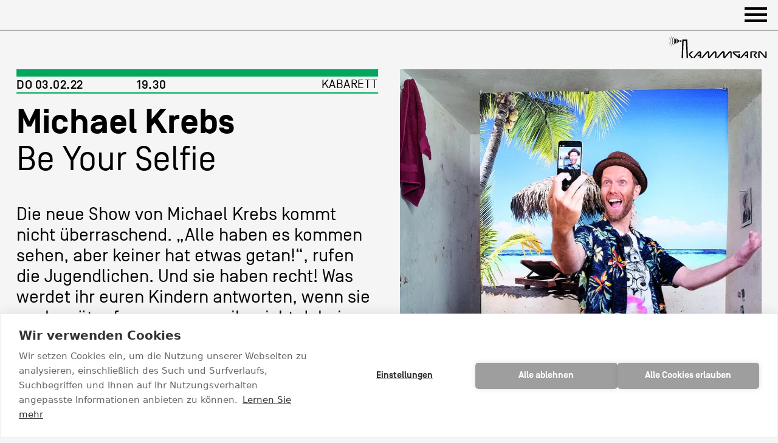

--- FILE ---
content_type: text/html; charset=utf-8
request_url: https://www.kammgarn.at/veranstaltungen/2022/02/michael-krebs/
body_size: 13245
content:
<!DOCTYPE html>
<html lang="de">
<head>
    <meta charset="utf-8"/>
    <meta name="viewport" content="width=device-width, initial-scale=1.0"/>
    <link rel="canonical" href="https://www.kammgarn.at/veranstaltungen/2022/02/michael-krebs/" />
    <title>Michael Krebs  | Kammgarn Kulturwerkstatt Hard</title>
    <script type="application/ld+json">
    {
      "@context": "https://schema.org",
      "@type": "Event",
      "name": "Michael Krebs",
      "startDate": "2022-02-03T19:30:00",
      "endDate": "2022-02-03T21:30:00)",
      "eventAttendanceMode": "https://schema.org/OfflineEventAttendanceMode",
      "eventStatus": "https://schema.org/EventScheduled",
      "location": {
        "@type": "Place",
        "name": "Kammgarn Kulturwerkstatt",
        "address": {
          "@type": "PostalAddress",
          "streetAddress": "10 Spinnereistraße",
          "addressLocality": "Hard am Bodensee",
          "postalCode": "6971",
          "addressCountry": "AT"
        }
      },
      "image": [
"https://www.kammgarn.at/media/105078/michael-krebs-c-sven-hagolani.jpg"       ],
      "description": "Die neue Show von Michael Krebs kommt nicht &#xFC;berraschend. &#x201E;Alle haben es kommen sehen, aber keiner hat etwas getan!&#x201C;, rufen die Jugendlichen. Und sie haben recht! Was werdet ihr euren Kindern antworten, wenn sie euch sp&#xE4;ter fragen, warum ihr nicht dabei wart? Dass Netflix st&#xE4;rker war? Die Couch gem&#xFC;tlicher? Dass ihr dachtet, die SPD wird sich darum k&#xFC;mmern? Schwach, Freunde! Ganz schwach! Entt&#xE4;uscht und angewidert werden eure Spr&#xF6;sslinge sich abwenden. Aber noch k&#xF6;nnt ihr das verhindern! Jedes Ticket z&#xE4;hlt! Es ist auch eure Show!",
"offers":[
         {
        "@type": "Offer",
        "url": "https://www.kammgarn.at/veranstaltungen/2022/02/michael-krebs/",
        "price": "23",
        "priceCurrency": "EUR",
        "availability": "https://schema.org/InStock"
        },
         {
        "@type": "Offer",
        "url": "https://www.kammgarn.at/veranstaltungen/2022/02/michael-krebs/",
        "price": "20",
        "priceCurrency": "EUR",
        "availability": "https://schema.org/InStock"
        }],      "performer": {
        "@type": "PerformingGroup",
        "name": "Michael Krebs "
      },
      "organizer": {
        "@type": "Organization",
        "name": "Kammgarn Kulturwerkstatt",
        "url": "https://kammgarn.at"
      }
    }
</script>
    <link href="/sb/registered-css-bundle.css.v6e98f75ab6eda55677f33a9a7ef736e58b4445e5" rel="stylesheet" />
    <link rel="apple-touch-icon" sizes="180x180" href="/apple-touch-icon.png">
    <link rel="icon" type="image/png" sizes="32x32" href="/favicon-32x32.png">
    <link rel="icon" type="image/png" sizes="16x16" href="/favicon-16x16.png">
    <link rel="manifest" href="/site.webmanifest">
    <link rel="mask-icon" color="#5bbad5" href="/safari-pinned-tab.svg">
    <meta name="msapplication-TileColor" content="#ffffff">
    <meta name="theme-color" content="#ffffff">
    <script src="/App_Plugins/UmbracoForms/Assets/promise-polyfill/dist/polyfill.min.js?v=13.6.0" type="application/javascript"></script><script src="/App_Plugins/UmbracoForms/Assets/aspnet-client-validation/dist/aspnet-validation.min.js?v=13.6.0" type="application/javascript"></script>
</head>
<body class="positioned  Event ">
<div class="headerPlaceholder positioned curtain border invisibleScrollbar">
    <div class="pure-g positioned container">
        <div class="padding noPaddingTop noPaddingBottom">
            <div class="pure-u-1-2 pure-u-md-2-3">
                <div class="padding"></div>
            </div>
            <div class="pure-u-1-2 pure-u-md-1-3">
                <div class="padding">
                    <div class="positioned text-align-right headerButtonsContainer font-S ">
                        <a class="font-M showNav">
                            <div class="nav-icon">
                                <span></span>
                                <span></span>
                                <span></span>
                                <span></span>
                            </div>
                        </a>
                    </div>
                </div>
            </div>
        </div>
    </div>
</div>
<div class="header positioned curtain border obligatory noBorderTop noBorderLeft noBorderRight invisibleScrollbar">
    <div class="positioned bgColorContainer">
        <div class="pure-g positioned container">
            <div class="padding noPaddingTop noPaddingBottom">
                <div class="pure-u-3-4">
                    
                </div>
                <div class="pure-u-1-4">
                    <div class="padding">
                        <div class="positioned text-align-right headerButtonsContainer font-S uppercase fontweight-600">
                            <a class="font-M showNav" id="showNav">
                                <div class="nav-icon" id="nav-icon">
                                    <span></span>
                                    <span></span>
                                    <span></span>
                                    <span></span>
                                </div>
                            </a>
                            
                        </div>
                    </div>
                </div>
            </div>
        </div>
        <div class="positioned mainNav backgroundColor" id="mainNav">
    <div class="positioned border obligatory noBorderLeft noBorderRight noBorderBottom">
        <div class="container">
            <div class="pure-g positioned ">
                <div class="pure-u-1 pure-u-md-5-12">
                    <div class="padding noPaddingTop noPaddingRight">
                        <div class="padding noPaddingTop font-XL2 fontweight-800">
                            <div class="navigationBlock positioned">
                                            <a class="positioned mainMenuItem halfPadding noPaddingBottom noPaddingLeft noPaddingRight border obligatory noBorderLeft noBorderRight noBorderTop" href="/">
                                                Programm
                                            </a>
                                            <a class="positioned mainMenuItem halfPadding noPaddingBottom noPaddingLeft noPaddingRight border obligatory noBorderLeft noBorderRight noBorderTop" href="/summersessions/">
                                                &#x21B3;Summer Sessions
                                            </a>
                                            <a class="positioned mainMenuItem halfPadding noPaddingBottom noPaddingLeft noPaddingRight border obligatory noBorderLeft noBorderRight noBorderTop" href="/besuch/">
                                                Besuch
                                            </a>
                                            <a class="positioned mainMenuItem halfPadding noPaddingBottom noPaddingLeft noPaddingRight border obligatory noBorderLeft noBorderRight noBorderTop" href="/ausstellungen/">
                                                Ausstellungen
                                            </a>
                                            <a class="positioned mainMenuItem halfPadding noPaddingBottom noPaddingLeft noPaddingRight border obligatory noBorderLeft noBorderRight noBorderTop" href="/ueber-uns/">
                                                &#xDC;ber uns
                                            </a>
                                            <a class="positioned mainMenuItem halfPadding noPaddingBottom noPaddingLeft noPaddingRight border obligatory noBorderLeft noBorderRight noBorderTop" href="/haus/">
                                                Haus
                                            </a>
                                            <a class="positioned mainMenuItem halfPadding noPaddingBottom noPaddingLeft noPaddingRight border obligatory noBorderLeft noBorderRight noBorderTop" href="/partner/">
                                                Partner
                                            </a>
                                            <a class="positioned mainMenuItem halfPadding noPaddingBottom noPaddingLeft noPaddingRight border obligatory noBorderLeft noBorderRight noBorderTop" href="/aktuelles/">
                                                Aktuelles
                                            </a>
                                            <a class="positioned mainMenuItem halfPadding noPaddingBottom noPaddingLeft noPaddingRight border obligatory noBorderLeft noBorderRight noBorderTop" href="/presse/">
                                                Presse
                                            </a>
                                            <a class="positioned mainMenuItem halfPadding noPaddingBottom noPaddingLeft noPaddingRight border obligatory noBorderLeft noBorderRight noBorderTop" href="/merchandise/">
                                                Merch
                                            </a>
                                            <a class="positioned mainMenuItem  selected halfPadding noPaddingBottom noPaddingLeft noPaddingRight border obligatory noBorderLeft noBorderRight noBorderTop" href="/veranstaltungen/">
                                                R&#xFC;ckschau
                                            </a>
                                
                            </div>
                        </div>
                    </div>
                </div>
                <div class="pure-u-1 pure-u-md-7-12">
                    <div class="padding noPaddingTop mobileHide">
                        <div class="padding paddingMobile noPaddingTop noPaddingBottom">
                            <div class="positioned halfPadding noPaddingBottom noPaddingLeft  border obligatory noBorderTop noBorderRight noBorderLeft">
                                <div class="positioned text-align-right halfPadding noPaddingBottom noPaddingLeft noPaddingTop headerButtonsContainer font-XL forceHeight1Line desktopOnly">
                                    <a class="navLogo positioned font-L halfPadding noPaddingBottom noPaddingLeft noPaddingRight" href="/">
<svg class="positioned" version="1.1" id="Ebene_1" xmlns="http://www.w3.org/2000/svg" xmlns:xlink="http://www.w3.org/1999/xlink" x="0px" y="0px"
	 viewBox="0 0 504 118.3" style="enable-background:new 0 0 504 118.3;" xml:space="preserve">
<g>
	<g>
		<path d="M117.37,82.7c-10.18,9.3-14.74,11.93-14.74,15.51c0,2.61,5.76,7.96,13.59,17.64h9.1c-10.75-11.95-14.93-15.59-14.93-17.52
			c0-2.23,2.25-3.02,16.81-15.63H117.37z"/>
		<path d="M245.65,115.85h8.45c8.34-10.51,15.45-18.4,20.55-24.41c1.14-1.04,1.97-2.84,3.91-2.84c1.66,0,1.48,1.89,1.48,5.49
			c0,5.24-0.06,11.54,0,16.52c0.29,2.79,0.96,6.54,5.16,6.54c4.03,0,5.15-2.46,6.31-3.28c7.18-8.21,13.37-15.72,18.07-21.3
			c1.53-1.23,3.08-3.97,5.13-3.97c2.14,0,1.59,3.93,1.59,6.52c0,9.42-0.01,8.12-0.01,20.72h6.77c0-23.23,0.01-12.58,0.01-27.52
			c0-3.72-2.89-6.49-7.01-6.49c-2.94,0-4.49,0.52-6.61,1.9c-5.96,5.35-11.76,13.57-16.42,18.79c-1.71,1.89-5.38,6.96-6.08,6.92
			c-0.38,0-0.28-1.71-0.28-3.05c0-11.87,0.02-8.63,0.02-17.26c0-5.29-3.94-7.48-5.83-7.57c-4.31-0.21-6.12,0.31-8.82,3.26
			C260.76,97.15,262.56,96.14,245.65,115.85"/>
	</g>
	<rect x="148.93" y="100.24" width="11.2" height="6.94"/>
	<g>
		<path d="M133.16,115.94c18.55-22.04,0.88-1.12,19.54-23.12c1.59-1.55,2.89-4.56,5.26-4.38c1.91,0.15,1.42,3.16,1.42,6.93
			c0,7.11,0,0,0,20.57h6.81c0-16.34,0.01-20.44,0.01-27.37c0-3.73-2.87-6.5-7-6.5c-2.95,0-4.38,0.34-6.62,1.92
			c-5.95,5.35-13.29,14.71-27.77,31.94H133.16z"/>
		<path d="M167.29,115.95h8.45c8.35-10.51,15.45-18.4,20.56-24.41c1.14-1.04,2.31-3.11,3.82-3.11c1.47,0,1.56,1.61,1.56,5.77
			c0,5.25-0.08,11.53-0.02,16.52c0,4.45,2.12,6.62,5.09,6.62c3.32,0,5.6-2.64,6.39-3.32c7.17-8.21,13.39-15.76,18.09-21.35
			c1.5-1.27,3.11-4.33,5.18-4.33c1.64,0,1.57,2.48,1.57,5.07c0,9.42-0.01,9.79-0.01,22.39h6.79c0-23.23,0-12.43,0-27.38
			c0-3.72-2.91-6.49-7.03-6.49c-2.93,0-4.49,0.52-6.6,1.9c-5.96,5.35-11.76,13.56-16.43,18.78c-1.71,1.9-5.14,6.93-5.88,6.93
			c-0.63,0-0.48-1.72-0.48-3.06V89.24c0-5.29-3.92-7.48-5.81-7.57c-4.32-0.21-6.13,0.31-8.83,3.26
			C182.4,97.24,184.21,96.24,167.29,115.95"/>
	</g>
	<rect x="390.66" y="100.07" width="11.19" height="6.94"/>
	<g>
		<path d="M374.57,115.66c18.72-22.23,1.04-1.29,19.54-23.12c1.6-1.55,2.83-4.26,5.14-4.26c1.68,0,1.58,2.71,1.58,6.81
			c0,5.7-0.04,12.79-0.04,20.57h6.79c0-16.34,0.03-20.44,0.03-27.37c0-3.72-2.89-6.49-7.01-6.49c-2.95,0-4.5,0.52-6.61,1.9
			c-5.96,5.36-13.28,14.71-27.74,31.95C372.14,115.64,371.49,115.66,374.57,115.66"/>
		<path d="M502,82.63c0,22.13-0.01,16.96-0.01,27.81c-0.29,2.78-0.41,6.53-4.39,6.53c-4.42,0-5.03-1.31-8.69-4.87
			c-7.18-8.21-12.97-15.65-17.67-21.23c-1.27-1.5-2.76-3.5-4.39-3.5c-1.8,0-1.3,1.63-1.3,7.57v20.57h-6.61
			c0-16.58-0.01-17.86-0.01-27.38c0-3.72,1.83-6.49,7.02-6.49c2.93,0,4.44,0.52,6.56,1.9c5.95,5.36,11.75,13.56,16.42,18.79
			c1.72,1.9,5.45,7.55,5.98,7.55c0.42,0,0.27-2.09,0.27-3.9c0-15.15,0-2.23,0-23.37C498.45,82.62,499.11,82.63,502,82.63"/>
		<path d="M358.99,110.6c-0.08,0-1.63-2.24-1.88-2.52c-0.59-0.58-1.73-1.48-2.44-2.12c-9.42-8.01-1.09-1.04-15.6-13.19
			c-3.19-2.8-3.52-3.02-3.52-3.57c0-0.84,0.98-0.63,4.89-0.63c22.87,0,1.36,0,24.44,0v-6.17c-7.74,0-24.31,0-30.36,0
			c-3.24,0-6.22,2.43-6.22,5.91c0,2.48,1.03,3.79,2.23,5.57c4.66,5.02,19.39,16.25,23.93,20.18c2.44,1.78,2.92,2.8,6.18,2.8
			c3.1,0,4.09-2.54,4.09-5.03V96.22c-1.17,0-3.41,0-6.73,0c0,4.71,0.02,6.85,0.02,9.55c0.02,0.83-0.05,1.71-0.05,2.29
			C358.04,108.89,359.04,110.6,358.99,110.6"/>
		<path d="M418.6,115.61l6.79,0c0-8.67-0.01-15.06-0.01-24.94c0-2.61,0.06-2.72,1.72-2.72h13.45c4.16,0,3.43-0.23,4.48,0.84
			c0.79,0.8-0.27,2.06-1.03,2.74c-2.28,2.06-2.5,2.37-10.11,9.27l10.88,14.86h7.74l-10.54-14.57c5.41-4.87,2.87-2.34,7.62-6.65
			c2.06-1.86,2.91-5.75,1.21-8.45c-2.23-3.53-5.74-3.61-8.05-3.61c-5.84,0-8.23,0-14.8,0c-3.05,0-6.68-0.21-8.21,1.42
			c-1.45,1.53-1.15,3.72-1.15,6.39C418.58,107.39,418.6,100.21,418.6,115.61"/>
		<path class="" d="M63.2,33.89c2.31-0.39,3.84-2.53,3.43-4.77c-0.4-2.23-2.59-3.73-4.89-3.33c-2.29,0.4-3.84,2.53-3.43,4.76
			C58.71,32.78,60.91,34.28,63.2,33.89"/>
		<path class="" d="M36.54,43.36l3.42-1.92c-1.66-3.24-2.67-7.03-2.67-11.28c0-4.45,1.18-8.54,3.29-12.11l-3.38-1.89
			c-2.57,4.32-3.81,9.1-3.81,14C33.39,34.43,34.22,38.98,36.54,43.36"/>
		<path class="" d="M50,35.8l4.87-2.73c-0.4-0.96-0.55-1.94-0.55-2.91c0-0.97,0.17-2.44,0.94-3.89l-4.84-2.71c-1.2,2.19-1.71,4.57-1.71,6.61
			C48.71,31.96,49.13,33.93,50,35.8"/>
		<path class="" d="M31,46.47l2.55-1.44c-1.74-3.72-3.23-8.71-3.23-14.88c0-3.16,0.84-9.35,4.3-15.44l-2.48-1.39
			c-3.35,5.83-4.77,12.05-4.77,16.83C27.37,36.88,29.02,42.35,31,46.47"/>
		<path class="" d="M23.09,50.92l1.68-0.94c-3.06-5.55-4.97-12.16-4.97-19.82c0-7.63,2.03-14.57,5.61-20.59L23.7,8.61
			c-4.93,8.48-5.89,16.89-5.89,21.54C17.81,38.44,20.06,45.39,23.09,50.92"/>
		<path class="" d="M2.44,30.15C2.44,20,5.25,9.98,10.42,1.18l-0.4-0.22C3.47,12.22,2,23.52,2,30.15c0,11.87,3.54,21.45,7.44,28.43l0.38-0.21
			C5.94,51.44,2.44,41.93,2.44,30.15"/>
		<path class="" d="M16.19,54.79l0.78-0.43c-3.28-5.91-6.17-13.97-6.17-24.17c0-8.02,2.05-16.84,6.81-24.98l-0.89-0.5
			c-5.57,9.47-6.91,18.97-6.91,25.48C9.81,40.36,12.81,48.65,16.19,54.79"/>
		<path class="" d="M43.22,39.6l4.22-2.37c-1.2-2.42-1.72-4.93-1.72-7.08c0-2.85,0.66-5.6,2.08-8.07l-4.22-2.36
			c-1.93,3.31-2.76,6.89-2.76,10.43C40.82,32.87,41.55,36.32,43.22,39.6"/>
	</g>
	<polygon points="66.76,117.27 73.4,117.27 76.84,28.73 88.71,28.73 92.27,116.69 99.11,116.77 95.39,22.04 70.11,22.02"/>
</g>
</svg>                                    </a>
                                </div>
                            </div>
                        </div>
                    </div>
                    <div class="padding noPaddingTop">
                        <div class="padding paddingMobile noPaddingTop noPaddingBottom">
                            <div class="padding noPaddingTop noPaddingLeft  border obligatory noBorderTop noBorderRight noBorderLeft noBorderBottomMobile">
                                <div class="pure-g positioned">
                                    <div class="pure-u-1 pure-u-md-1-2">
                                        <div class="padding noPaddingLeft noPaddingTop fullHeight font-S paddingRight17">
                                            <span class="positioned halfPadding noPaddingLeft noPaddingRight noPaddingTop font-XS fontweight-300 specialColor uppercase">
    Kontakt
</span>
<p>Kammgarn Kulturwerkstatt <br>Spinnereistraße 10&nbsp;<br>6971 Hard am Bodensee <br>Österreich</p>
<p>Büro Öffnungszeiten:<br>Mo-Fr von 9-12</p>
<p>
        <a href="tel:&#x2B;43557482731">&#x2B;43 5574 82731</a>
        <br/>
    <a href="mailto:office@kammgarn.at">office@kammgarn.at</a>
</p>
    <p>
        Bookinganfragen <br/>bitte ausschließlich an<br/>
        <a href="mailto:booking@kammgarn.at">booking@kammgarn.at</a>
    </p>
<div class="padding noPaddingLeft noPaddingright noPaddingTop">
    <div class="pure-u-1-8">
        <div class="halfPadding noPaddingTop noPaddingBottom noPaddingLeft">
                    <a href="https://www.facebook.com/KammgarnHard/?fref=ts" title="https://www.facebook.com/KammgarnHard/?fref=ts">
                        <img class="positioned" src="/media/aekdzmog/fb_icon.svg" alt="Fb Icon">
                    </a>
        </div>
         
    </div>
    <div class="pure-u-1-8">
        <div class="halfPadding noPaddingTop noPaddingBottom noPaddingLeft">
                    <a href="https://www.instagram.com/kammgarn_hard/" title="https://www.instagram.com/kammgarn_hard/">
                        <img class="positioned" src="/media/ynkfikre/inst_icon.svg" alt="Inst Icon">
                    </a>
        </div>
         
    </div>
</div>
                                        </div>
                                        <div class="padding"></div>
                                    </div>
                                    <div class="pure-u-1 pure-u-md-1-2">
                                        <div class="padding noPaddingLeft noPaddingTop fullHeight font-S paddingRight17">
                                            <span class="positioned halfPadding noPaddingLeft noPaddingRight noPaddingTop font-XS fontweight-300 specialColor uppercase">Newsletter</span>
                                            <p>Einmal w&#xF6;chentlich informieren wir &#xFC;ber aktuelle Events in der Kammgarn. Jetzt anmelden und nichts mehr verpassen. </p>
                                            <a class="button font-M fontweight-800" href="/newsletter/">Anmelden</a>
                                        </div>
                                    </div>
                                </div>
                            </div>
                        </div>
                    </div>
                    <div class="padding noPaddingTop">
                        <div class="padding paddingMobile noPaddingTop noPaddingBottom">
                            <div class="padding noPaddingTop noPaddingLeft paddingRight17">
                                <div class="pure-g">
                                </div>
                                <div class="padding"></div>
                            </div>
                        </div>
                    </div>
                </div>
            </div>
        </div>
    </div>
</div>
    </div>
</div>
<div class="positioned ">
    <div class="positioned container ">
        <div class="padding noPaddingTop noPaddingBottom">
            <div class="padding noPaddingBottom">
                <div class="positionedheaderButtonsContainer font-L">
                    <a class="logo positioned  text-align-right" href="/">
<svg class="positioned" version="1.1" id="Ebene_1" xmlns="http://www.w3.org/2000/svg" xmlns:xlink="http://www.w3.org/1999/xlink" x="0px" y="0px"
	 viewBox="0 0 504 118.3" style="enable-background:new 0 0 504 118.3;" xml:space="preserve">
<g>
	<g>
		<path d="M117.37,82.7c-10.18,9.3-14.74,11.93-14.74,15.51c0,2.61,5.76,7.96,13.59,17.64h9.1c-10.75-11.95-14.93-15.59-14.93-17.52
			c0-2.23,2.25-3.02,16.81-15.63H117.37z"/>
		<path d="M245.65,115.85h8.45c8.34-10.51,15.45-18.4,20.55-24.41c1.14-1.04,1.97-2.84,3.91-2.84c1.66,0,1.48,1.89,1.48,5.49
			c0,5.24-0.06,11.54,0,16.52c0.29,2.79,0.96,6.54,5.16,6.54c4.03,0,5.15-2.46,6.31-3.28c7.18-8.21,13.37-15.72,18.07-21.3
			c1.53-1.23,3.08-3.97,5.13-3.97c2.14,0,1.59,3.93,1.59,6.52c0,9.42-0.01,8.12-0.01,20.72h6.77c0-23.23,0.01-12.58,0.01-27.52
			c0-3.72-2.89-6.49-7.01-6.49c-2.94,0-4.49,0.52-6.61,1.9c-5.96,5.35-11.76,13.57-16.42,18.79c-1.71,1.89-5.38,6.96-6.08,6.92
			c-0.38,0-0.28-1.71-0.28-3.05c0-11.87,0.02-8.63,0.02-17.26c0-5.29-3.94-7.48-5.83-7.57c-4.31-0.21-6.12,0.31-8.82,3.26
			C260.76,97.15,262.56,96.14,245.65,115.85"/>
	</g>
	<rect x="148.93" y="100.24" width="11.2" height="6.94"/>
	<g>
		<path d="M133.16,115.94c18.55-22.04,0.88-1.12,19.54-23.12c1.59-1.55,2.89-4.56,5.26-4.38c1.91,0.15,1.42,3.16,1.42,6.93
			c0,7.11,0,0,0,20.57h6.81c0-16.34,0.01-20.44,0.01-27.37c0-3.73-2.87-6.5-7-6.5c-2.95,0-4.38,0.34-6.62,1.92
			c-5.95,5.35-13.29,14.71-27.77,31.94H133.16z"/>
		<path d="M167.29,115.95h8.45c8.35-10.51,15.45-18.4,20.56-24.41c1.14-1.04,2.31-3.11,3.82-3.11c1.47,0,1.56,1.61,1.56,5.77
			c0,5.25-0.08,11.53-0.02,16.52c0,4.45,2.12,6.62,5.09,6.62c3.32,0,5.6-2.64,6.39-3.32c7.17-8.21,13.39-15.76,18.09-21.35
			c1.5-1.27,3.11-4.33,5.18-4.33c1.64,0,1.57,2.48,1.57,5.07c0,9.42-0.01,9.79-0.01,22.39h6.79c0-23.23,0-12.43,0-27.38
			c0-3.72-2.91-6.49-7.03-6.49c-2.93,0-4.49,0.52-6.6,1.9c-5.96,5.35-11.76,13.56-16.43,18.78c-1.71,1.9-5.14,6.93-5.88,6.93
			c-0.63,0-0.48-1.72-0.48-3.06V89.24c0-5.29-3.92-7.48-5.81-7.57c-4.32-0.21-6.13,0.31-8.83,3.26
			C182.4,97.24,184.21,96.24,167.29,115.95"/>
	</g>
	<rect x="390.66" y="100.07" width="11.19" height="6.94"/>
	<g>
		<path d="M374.57,115.66c18.72-22.23,1.04-1.29,19.54-23.12c1.6-1.55,2.83-4.26,5.14-4.26c1.68,0,1.58,2.71,1.58,6.81
			c0,5.7-0.04,12.79-0.04,20.57h6.79c0-16.34,0.03-20.44,0.03-27.37c0-3.72-2.89-6.49-7.01-6.49c-2.95,0-4.5,0.52-6.61,1.9
			c-5.96,5.36-13.28,14.71-27.74,31.95C372.14,115.64,371.49,115.66,374.57,115.66"/>
		<path d="M502,82.63c0,22.13-0.01,16.96-0.01,27.81c-0.29,2.78-0.41,6.53-4.39,6.53c-4.42,0-5.03-1.31-8.69-4.87
			c-7.18-8.21-12.97-15.65-17.67-21.23c-1.27-1.5-2.76-3.5-4.39-3.5c-1.8,0-1.3,1.63-1.3,7.57v20.57h-6.61
			c0-16.58-0.01-17.86-0.01-27.38c0-3.72,1.83-6.49,7.02-6.49c2.93,0,4.44,0.52,6.56,1.9c5.95,5.36,11.75,13.56,16.42,18.79
			c1.72,1.9,5.45,7.55,5.98,7.55c0.42,0,0.27-2.09,0.27-3.9c0-15.15,0-2.23,0-23.37C498.45,82.62,499.11,82.63,502,82.63"/>
		<path d="M358.99,110.6c-0.08,0-1.63-2.24-1.88-2.52c-0.59-0.58-1.73-1.48-2.44-2.12c-9.42-8.01-1.09-1.04-15.6-13.19
			c-3.19-2.8-3.52-3.02-3.52-3.57c0-0.84,0.98-0.63,4.89-0.63c22.87,0,1.36,0,24.44,0v-6.17c-7.74,0-24.31,0-30.36,0
			c-3.24,0-6.22,2.43-6.22,5.91c0,2.48,1.03,3.79,2.23,5.57c4.66,5.02,19.39,16.25,23.93,20.18c2.44,1.78,2.92,2.8,6.18,2.8
			c3.1,0,4.09-2.54,4.09-5.03V96.22c-1.17,0-3.41,0-6.73,0c0,4.71,0.02,6.85,0.02,9.55c0.02,0.83-0.05,1.71-0.05,2.29
			C358.04,108.89,359.04,110.6,358.99,110.6"/>
		<path d="M418.6,115.61l6.79,0c0-8.67-0.01-15.06-0.01-24.94c0-2.61,0.06-2.72,1.72-2.72h13.45c4.16,0,3.43-0.23,4.48,0.84
			c0.79,0.8-0.27,2.06-1.03,2.74c-2.28,2.06-2.5,2.37-10.11,9.27l10.88,14.86h7.74l-10.54-14.57c5.41-4.87,2.87-2.34,7.62-6.65
			c2.06-1.86,2.91-5.75,1.21-8.45c-2.23-3.53-5.74-3.61-8.05-3.61c-5.84,0-8.23,0-14.8,0c-3.05,0-6.68-0.21-8.21,1.42
			c-1.45,1.53-1.15,3.72-1.15,6.39C418.58,107.39,418.6,100.21,418.6,115.61"/>
		<path class="" d="M63.2,33.89c2.31-0.39,3.84-2.53,3.43-4.77c-0.4-2.23-2.59-3.73-4.89-3.33c-2.29,0.4-3.84,2.53-3.43,4.76
			C58.71,32.78,60.91,34.28,63.2,33.89"/>
		<path class="" d="M36.54,43.36l3.42-1.92c-1.66-3.24-2.67-7.03-2.67-11.28c0-4.45,1.18-8.54,3.29-12.11l-3.38-1.89
			c-2.57,4.32-3.81,9.1-3.81,14C33.39,34.43,34.22,38.98,36.54,43.36"/>
		<path class="" d="M50,35.8l4.87-2.73c-0.4-0.96-0.55-1.94-0.55-2.91c0-0.97,0.17-2.44,0.94-3.89l-4.84-2.71c-1.2,2.19-1.71,4.57-1.71,6.61
			C48.71,31.96,49.13,33.93,50,35.8"/>
		<path class="" d="M31,46.47l2.55-1.44c-1.74-3.72-3.23-8.71-3.23-14.88c0-3.16,0.84-9.35,4.3-15.44l-2.48-1.39
			c-3.35,5.83-4.77,12.05-4.77,16.83C27.37,36.88,29.02,42.35,31,46.47"/>
		<path class="" d="M23.09,50.92l1.68-0.94c-3.06-5.55-4.97-12.16-4.97-19.82c0-7.63,2.03-14.57,5.61-20.59L23.7,8.61
			c-4.93,8.48-5.89,16.89-5.89,21.54C17.81,38.44,20.06,45.39,23.09,50.92"/>
		<path class="" d="M2.44,30.15C2.44,20,5.25,9.98,10.42,1.18l-0.4-0.22C3.47,12.22,2,23.52,2,30.15c0,11.87,3.54,21.45,7.44,28.43l0.38-0.21
			C5.94,51.44,2.44,41.93,2.44,30.15"/>
		<path class="" d="M16.19,54.79l0.78-0.43c-3.28-5.91-6.17-13.97-6.17-24.17c0-8.02,2.05-16.84,6.81-24.98l-0.89-0.5
			c-5.57,9.47-6.91,18.97-6.91,25.48C9.81,40.36,12.81,48.65,16.19,54.79"/>
		<path class="" d="M43.22,39.6l4.22-2.37c-1.2-2.42-1.72-4.93-1.72-7.08c0-2.85,0.66-5.6,2.08-8.07l-4.22-2.36
			c-1.93,3.31-2.76,6.89-2.76,10.43C40.82,32.87,41.55,36.32,43.22,39.6"/>
	</g>
	<polygon points="66.76,117.27 73.4,117.27 76.84,28.73 88.71,28.73 92.27,116.69 99.11,116.77 95.39,22.04 70.11,22.02"/>
</g>
</svg>                    </a>
                </div>
            </div>
        </div>
    </div>
    <div class="border noBorderTop padding noPaddingTop noPaddingBottom">
    <div class="container">
        <div class="pure-g ">
            <div class="photo-box cat-Kabarett  pure-u-1 pure-u-md-1-2 pure-u-right">
                <div class="padding mobileOnly">
                    <div class="padding text-content">
                        <div class="positioned border obligatory borderTopBold noBorderLeft noBorderRight ">
                            <div class="pure-g positioned font-S uppercase">
                                <div class="pure-u-1-3 fontweight-600">
                                    Do 03.02.22
                                </div>
                                <div class="pure-u-1-3 fontweight-600">
                                    19.30
                                </div>
                                <div class="pure-u-1-3 text-align-right fontweight-300">
                                    Kabarett
                                </div>
                            </div>
                        </div>
                        <div class="positioned padding noPaddingLeft noPaddingRight">
                            <div class="padding noPaddingLeft noPaddingRight">
                                    <span class="positioned font-XL fontweight-800">Michael Krebs </span>
                                    <span class="positioned font-XL fontweight-300">Be Your Selfie </span>
                            </div>
                            <div class="padding"></div>
                        </div>
                    </div>
                </div>

                <div class="positioned sticky">
                        <div class="padding">
                            <div class="padding">
                                <div class='slider positioned text-content fadeInElement notInView'>
                                        <div class="positioned sliderImg show">
                                            <img src="/media/105078/michael-krebs-c-sven-hagolani.jpg?width=900&amp;height=900&amp;format=webp&amp;quality=60&amp;v=1d9c494a3ec8150" class="positioned " alt="Michael Krebs (c) Sven Hagolani.jpg"/>
                                            <div class="overlayHeadline textColorInverted padding positioned font-XS"></div>
                                        </div>
                                </div>
                                <div class="positioned font-XS"></div>
                            </div>
                        </div>
                </div>

            </div>

            <div class="photo-box cat-Kabarett  pure-u-1 pure-u-md-1-2 pure-u-left">
                <div class="padding">
                    <div class="padding text-content">
                        <div class="positioned border obligatory borderTopBold noBorderLeft noBorderRight mobileHide">
                            <div class="pure-g positioned font-S uppercase">
                                <div class="pure-u-1-3 fontweight-600">
Do 03.02.22                                </div>
                                <div class="pure-u-1-3 fontweight-600">
19.30                                </div>
                                <div class="pure-u-1-3 text-align-right fontweight-300">
                                    Kabarett
                                </div>
                            </div>
                        </div>
                        <div class="positioned padding noPaddingLeft noPaddingRight mobileHide">
                            <div class="padding noPaddingLeft noPaddingRight">
                                    <h1 class="positioned font-XL fontweight-800">Michael Krebs </h1>
                                    <h2 class="positioned font-XL fontweight-300">Be Your Selfie </h2>
                            </div>
                            <div class="padding"></div>
                        </div>
                            <div class="positioned padding noPaddingLeft noPaddingRight font-M">
                                <p>Die neue Show von Michael Krebs kommt nicht überraschend. „Alle haben es kommen sehen, aber keiner hat etwas getan!“, rufen die Jugendlichen. Und sie haben recht! Was werdet ihr euren Kindern antworten, wenn sie euch später fragen, warum ihr nicht dabei wart? Dass Netflix stärker war? Die Couch gemütlicher? Dass ihr dachtet, die SPD wird sich darum kümmern? Schwach, Freunde! Ganz schwach! Enttäuscht und angewidert werden eure Sprösslinge sich abwenden. Aber noch könnt ihr das verhindern! Jedes Ticket zählt! Es ist auch eure Show!</p>
                            </div>
                    </div>
                </div>
                
            </div>

        </div>
            <div class="pure-g positioned padding noPaddingLeft noPaddingRight">
                <div class="pure-u-1">
                    <div class="padding"></div>
                    <div class="padding"></div>
                    <div class="padding">
                        <div class='embed-container'>
                            <iframe src='https://www.youtube-nocookie.com/embed/qEGTFa8c1_k' frameborder='0' allowfullscreen>
                            </iframe>
                        </div>
                    </div>
                </div>
            </div>
    </div>
</div>

</div>
<div class="bigPaddingTop padding noPaddingLeft noPaddingRight  border obligatory noBorderLeft noBorderRight noBorderBottom">
    <div class="container cat-Kabarett">
        <div class="pure-g positioned">
            <div class="pure-u-1-3 pure-u-md-1-2 border noBorderTop noBorderRightFullscreen ">
                    <div class="container cat-">
                        <div class="padding">
                            <div class="padding">
                                <a href='/veranstaltungen/?year=2022' class="font-M fontweight-800 categoryColor">
                                    X
                                </a>
                            </div>
                        </div>
                    </div>
            </div>
            <div class="pure-u-2-3 pure-u-md-1-2 border noBorderTop noBorderLeftFullscreen ">
                    <div class="container ">
                        <div class="padding">
                            <div class="padding textAlignRight ">
                                <a href="/veranstaltungen/2026/01/christoph-lollo/" class="font-M ">
                                    <span class="fontweight-800">Christoph &amp; Lollo </span>
                                        <br/>
alles gut                                    <span class="cat-Kabarett categoryColor fontweight-800">
                                        <br/>&rarr;
                                    </span>
                                </a>
                            </div>
                        </div>
                    </div>
            </div>
        </div>
    </div>
</div>
<div class="padding"></div>
<div class="footer  positioned font-L border obligatory noBorderLeft noBorderRight noBorderBottom">

    <div class="container">
        <div class="padding">
            <div class="pure-g">
                <div class="pure-u-1 pure-u-md-5-12">
                    <div class="padding">
                        <div class="padding noPaddingLeft noPaddingRight fontweight-600 font-M ">
                            <p>Das Programm der Kulturwerkstatt Kammgarn spannt sich von Kabarett, Musik, Kinderveranstaltungen, Poetry Slam, Theater und Eigenproduktionen bis hin zu den alljährlich stattfindenden SUMMER SESSIONS.</p>
                        </div>
                    </div>
                </div>
                <div class="pure-u-1 pure-u-md-1-12"></div>
                <div class="pure-u-1 pure-u-md-1-4">
                    <div class="padding fullHeight noPaddingLeftMobile noPaddingRightMobile">
                        <div class="padding fullHeight font-S ">
                            <span class="positioned halfPadding noPaddingLeft noPaddingRight noPaddingTop font-XS fontweight-300 specialColor uppercase">
    Kontakt
</span>
<p>Kammgarn Kulturwerkstatt <br>Spinnereistraße 10&nbsp;<br>6971 Hard am Bodensee <br>Österreich</p>
<p>Büro Öffnungszeiten:<br>Mo-Fr von 9-12</p>
<p>
        <a href="tel:&#x2B;43557482731">&#x2B;43 5574 82731</a>
        <br/>
    <a href="mailto:office@kammgarn.at">office@kammgarn.at</a>
</p>
    <p>
        Bookinganfragen <br/>bitte ausschließlich an<br/>
        <a href="mailto:booking@kammgarn.at">booking@kammgarn.at</a>
    </p>
<div class="padding noPaddingLeft noPaddingright noPaddingTop">
    <div class="pure-u-1-8">
        <div class="halfPadding noPaddingTop noPaddingBottom noPaddingLeft">
                    <a href="https://www.facebook.com/KammgarnHard/?fref=ts" title="https://www.facebook.com/KammgarnHard/?fref=ts">
                        <img class="positioned" src="/media/aekdzmog/fb_icon.svg" alt="Fb Icon">
                    </a>
        </div>
         
    </div>
    <div class="pure-u-1-8">
        <div class="halfPadding noPaddingTop noPaddingBottom noPaddingLeft">
                    <a href="https://www.instagram.com/kammgarn_hard/" title="https://www.instagram.com/kammgarn_hard/">
                        <img class="positioned" src="/media/ynkfikre/inst_icon.svg" alt="Inst Icon">
                    </a>
        </div>
         
    </div>
</div>

                        </div>
                    </div>
                </div>
                <div class="pure-u-1 pure-u-md-1-4">
                    <div class="padding noPaddingLeftMobile noPaddingRightMobile">
                        <div class="padding font-S fontweight-600">
                            <span
    class="positioned halfPadding noPaddingLeft noPaddingRight noPaddingTop font-XS fontweight-300 specialColor uppercase">Menü</span>
            <a class="positioned mainMenuItem font-S fontweight-300"
                href="/">
                Programm
            </a>
            <a class="positioned mainMenuItem font-S fontweight-300"
                href="/summersessions/">
                &#x21B3;Summer Sessions
            </a>
            <a class="positioned mainMenuItem font-S fontweight-300"
                href="/besuch/">
                Besuch
            </a>
            <a class="positioned mainMenuItem font-S fontweight-300"
                href="/ausstellungen/">
                Ausstellungen
            </a>
            <a class="positioned mainMenuItem font-S fontweight-300"
                href="/ueber-uns/">
                &#xDC;ber uns
            </a>
            <a class="positioned mainMenuItem font-S fontweight-300"
                href="/haus/">
                Haus
            </a>
            <a class="positioned mainMenuItem font-S fontweight-300"
                href="/partner/">
                Partner
            </a>
            <a class="positioned mainMenuItem font-S fontweight-300"
                href="/aktuelles/">
                Aktuelles
            </a>
            <a class="positioned mainMenuItem font-S fontweight-300"
                href="/presse/">
                Presse
            </a>
            <a class="positioned mainMenuItem font-S fontweight-300"
                href="/merchandise/">
                Merch
            </a>
            <a class="positioned mainMenuItem  selected font-S fontweight-300"
                href="/veranstaltungen/">
                R&#xFC;ckschau
            </a>

                        </div>
                    </div>
                </div>
                <div class="pure-u-1">
                    <div class="padding fullHeight">
                        <div class="padding noPaddingLeft noPaddingRight fullHeight font-XS fontweight-300">
                            <aside class="photo-box-caption">
                                <div class="padding noPaddingBottom noPaddingLeft noPaddingRight">
                                    &copy; 2026 Kammgarn
                                            <a class="imprintNavHorizontal" href="/impressum/">Impressum</a>
                                            <a class="imprintNavHorizontal" href="/datenschutz/">Datenschutz</a>
                                </div>
                            </aside>
                        </div>
                    </div>
                </div>
            </div>
        </div>
    </div>
    <div class="positioned font-L border obligatory noBorderLeft noBorderRight noBorderBottom">
        <div class="padding">
            <div class="container">
                <div class="positioned pure-g">
    <div class="pure-u-1-3 pure-u-sm-1-6">
        <div class="halfPadding positioned noPaddingTop partnerIcon">
                    <img class="positioned" src="/media/vlnhtj11/logos_start_hard.svg" alt="Logos Start Hard">
        </div>
         
    </div>
    <div class="pure-u-1-3 pure-u-sm-1-6">
        <div class="halfPadding positioned noPaddingTop partnerIcon">
                    <img class="positioned" src="/media/x3lduyi2/logos_start_vor.svg" alt="Logos Start Vor">
        </div>
         
    </div>
    <div class="pure-u-1-3 pure-u-sm-1-6">
        <div class="halfPadding positioned noPaddingTop partnerIcon">
                    <img class="positioned" src="/media/grth5rwk/logos_start_bund.svg" alt="Logos Start Bund">
        </div>
         
    </div>
    <div class="pure-u-1-3 pure-u-sm-1-6">
        <div class="halfPadding positioned noPaddingTop partnerIcon">
                    <a class="positioned" href="https://www.raiffeisen.at/vorarlberg/raiba-bodenseebank/de/privatkunden.html" title="https://www.raiffeisen.at/vorarlberg/raiba-bodenseebank/de/privatkunden.html">
                        <img class="positioned" src="/media/om4h4pcn/logos_start_raiba_1023.svg" alt="Logos Start Raiba 1023">
                    </a>
        </div>
         
    </div>
    <div class="pure-u-1-3 pure-u-sm-1-6">
        <div class="halfPadding positioned noPaddingTop partnerIcon">
                    <a class="positioned" href="https://www.faigle.com/de" title="https://www.faigle.com/de">
                        <img class="positioned" src="/media/dieik1hs/logos_start_faigle.svg" alt="Logos Start Faigle">
                    </a>
        </div>
         
    </div>
                </div>
            </div>
        </div>
    </div>
</div>

<script src="https://cdn.cookiehub.eu/c2/5adcb367.js"></script>
<script type="text/javascript">
document.addEventListener("DOMContentLoaded", function(event) {
var cpm = {};
window.cookiehub.load(cpm);
});
</script>
<!-- Google tag (gtag.js) -->
<script async src="https://www.googletagmanager.com/gtag/js?id=G-XDFB28VBSD"></script>
<script>
  window.dataLayer = window.dataLayer || [];
  function gtag(){dataLayer.push(arguments);}
  gtag('js', new Date());

  gtag('config', 'G-XDFB28VBSD');
</script>

<script src="/sb/registered-js-bundle.js.v6e98f75ab6eda55677f33a9a7ef736e58b4445e5"></script>
</body>
</html>

--- FILE ---
content_type: text/html; charset=utf-8
request_url: https://www.youtube-nocookie.com/embed/qEGTFa8c1_k
body_size: 47465
content:
<!DOCTYPE html><html lang="en" dir="ltr" data-cast-api-enabled="true"><head><meta name="viewport" content="width=device-width, initial-scale=1"><script nonce="Zzv4fPyESLO4FBd0VvkPng">if ('undefined' == typeof Symbol || 'undefined' == typeof Symbol.iterator) {delete Array.prototype.entries;}</script><style name="www-roboto" nonce="ZkIk2jnB6BHdpgs8ZwjK0Q">@font-face{font-family:'Roboto';font-style:normal;font-weight:400;font-stretch:100%;src:url(//fonts.gstatic.com/s/roboto/v48/KFO7CnqEu92Fr1ME7kSn66aGLdTylUAMa3GUBHMdazTgWw.woff2)format('woff2');unicode-range:U+0460-052F,U+1C80-1C8A,U+20B4,U+2DE0-2DFF,U+A640-A69F,U+FE2E-FE2F;}@font-face{font-family:'Roboto';font-style:normal;font-weight:400;font-stretch:100%;src:url(//fonts.gstatic.com/s/roboto/v48/KFO7CnqEu92Fr1ME7kSn66aGLdTylUAMa3iUBHMdazTgWw.woff2)format('woff2');unicode-range:U+0301,U+0400-045F,U+0490-0491,U+04B0-04B1,U+2116;}@font-face{font-family:'Roboto';font-style:normal;font-weight:400;font-stretch:100%;src:url(//fonts.gstatic.com/s/roboto/v48/KFO7CnqEu92Fr1ME7kSn66aGLdTylUAMa3CUBHMdazTgWw.woff2)format('woff2');unicode-range:U+1F00-1FFF;}@font-face{font-family:'Roboto';font-style:normal;font-weight:400;font-stretch:100%;src:url(//fonts.gstatic.com/s/roboto/v48/KFO7CnqEu92Fr1ME7kSn66aGLdTylUAMa3-UBHMdazTgWw.woff2)format('woff2');unicode-range:U+0370-0377,U+037A-037F,U+0384-038A,U+038C,U+038E-03A1,U+03A3-03FF;}@font-face{font-family:'Roboto';font-style:normal;font-weight:400;font-stretch:100%;src:url(//fonts.gstatic.com/s/roboto/v48/KFO7CnqEu92Fr1ME7kSn66aGLdTylUAMawCUBHMdazTgWw.woff2)format('woff2');unicode-range:U+0302-0303,U+0305,U+0307-0308,U+0310,U+0312,U+0315,U+031A,U+0326-0327,U+032C,U+032F-0330,U+0332-0333,U+0338,U+033A,U+0346,U+034D,U+0391-03A1,U+03A3-03A9,U+03B1-03C9,U+03D1,U+03D5-03D6,U+03F0-03F1,U+03F4-03F5,U+2016-2017,U+2034-2038,U+203C,U+2040,U+2043,U+2047,U+2050,U+2057,U+205F,U+2070-2071,U+2074-208E,U+2090-209C,U+20D0-20DC,U+20E1,U+20E5-20EF,U+2100-2112,U+2114-2115,U+2117-2121,U+2123-214F,U+2190,U+2192,U+2194-21AE,U+21B0-21E5,U+21F1-21F2,U+21F4-2211,U+2213-2214,U+2216-22FF,U+2308-230B,U+2310,U+2319,U+231C-2321,U+2336-237A,U+237C,U+2395,U+239B-23B7,U+23D0,U+23DC-23E1,U+2474-2475,U+25AF,U+25B3,U+25B7,U+25BD,U+25C1,U+25CA,U+25CC,U+25FB,U+266D-266F,U+27C0-27FF,U+2900-2AFF,U+2B0E-2B11,U+2B30-2B4C,U+2BFE,U+3030,U+FF5B,U+FF5D,U+1D400-1D7FF,U+1EE00-1EEFF;}@font-face{font-family:'Roboto';font-style:normal;font-weight:400;font-stretch:100%;src:url(//fonts.gstatic.com/s/roboto/v48/KFO7CnqEu92Fr1ME7kSn66aGLdTylUAMaxKUBHMdazTgWw.woff2)format('woff2');unicode-range:U+0001-000C,U+000E-001F,U+007F-009F,U+20DD-20E0,U+20E2-20E4,U+2150-218F,U+2190,U+2192,U+2194-2199,U+21AF,U+21E6-21F0,U+21F3,U+2218-2219,U+2299,U+22C4-22C6,U+2300-243F,U+2440-244A,U+2460-24FF,U+25A0-27BF,U+2800-28FF,U+2921-2922,U+2981,U+29BF,U+29EB,U+2B00-2BFF,U+4DC0-4DFF,U+FFF9-FFFB,U+10140-1018E,U+10190-1019C,U+101A0,U+101D0-101FD,U+102E0-102FB,U+10E60-10E7E,U+1D2C0-1D2D3,U+1D2E0-1D37F,U+1F000-1F0FF,U+1F100-1F1AD,U+1F1E6-1F1FF,U+1F30D-1F30F,U+1F315,U+1F31C,U+1F31E,U+1F320-1F32C,U+1F336,U+1F378,U+1F37D,U+1F382,U+1F393-1F39F,U+1F3A7-1F3A8,U+1F3AC-1F3AF,U+1F3C2,U+1F3C4-1F3C6,U+1F3CA-1F3CE,U+1F3D4-1F3E0,U+1F3ED,U+1F3F1-1F3F3,U+1F3F5-1F3F7,U+1F408,U+1F415,U+1F41F,U+1F426,U+1F43F,U+1F441-1F442,U+1F444,U+1F446-1F449,U+1F44C-1F44E,U+1F453,U+1F46A,U+1F47D,U+1F4A3,U+1F4B0,U+1F4B3,U+1F4B9,U+1F4BB,U+1F4BF,U+1F4C8-1F4CB,U+1F4D6,U+1F4DA,U+1F4DF,U+1F4E3-1F4E6,U+1F4EA-1F4ED,U+1F4F7,U+1F4F9-1F4FB,U+1F4FD-1F4FE,U+1F503,U+1F507-1F50B,U+1F50D,U+1F512-1F513,U+1F53E-1F54A,U+1F54F-1F5FA,U+1F610,U+1F650-1F67F,U+1F687,U+1F68D,U+1F691,U+1F694,U+1F698,U+1F6AD,U+1F6B2,U+1F6B9-1F6BA,U+1F6BC,U+1F6C6-1F6CF,U+1F6D3-1F6D7,U+1F6E0-1F6EA,U+1F6F0-1F6F3,U+1F6F7-1F6FC,U+1F700-1F7FF,U+1F800-1F80B,U+1F810-1F847,U+1F850-1F859,U+1F860-1F887,U+1F890-1F8AD,U+1F8B0-1F8BB,U+1F8C0-1F8C1,U+1F900-1F90B,U+1F93B,U+1F946,U+1F984,U+1F996,U+1F9E9,U+1FA00-1FA6F,U+1FA70-1FA7C,U+1FA80-1FA89,U+1FA8F-1FAC6,U+1FACE-1FADC,U+1FADF-1FAE9,U+1FAF0-1FAF8,U+1FB00-1FBFF;}@font-face{font-family:'Roboto';font-style:normal;font-weight:400;font-stretch:100%;src:url(//fonts.gstatic.com/s/roboto/v48/KFO7CnqEu92Fr1ME7kSn66aGLdTylUAMa3OUBHMdazTgWw.woff2)format('woff2');unicode-range:U+0102-0103,U+0110-0111,U+0128-0129,U+0168-0169,U+01A0-01A1,U+01AF-01B0,U+0300-0301,U+0303-0304,U+0308-0309,U+0323,U+0329,U+1EA0-1EF9,U+20AB;}@font-face{font-family:'Roboto';font-style:normal;font-weight:400;font-stretch:100%;src:url(//fonts.gstatic.com/s/roboto/v48/KFO7CnqEu92Fr1ME7kSn66aGLdTylUAMa3KUBHMdazTgWw.woff2)format('woff2');unicode-range:U+0100-02BA,U+02BD-02C5,U+02C7-02CC,U+02CE-02D7,U+02DD-02FF,U+0304,U+0308,U+0329,U+1D00-1DBF,U+1E00-1E9F,U+1EF2-1EFF,U+2020,U+20A0-20AB,U+20AD-20C0,U+2113,U+2C60-2C7F,U+A720-A7FF;}@font-face{font-family:'Roboto';font-style:normal;font-weight:400;font-stretch:100%;src:url(//fonts.gstatic.com/s/roboto/v48/KFO7CnqEu92Fr1ME7kSn66aGLdTylUAMa3yUBHMdazQ.woff2)format('woff2');unicode-range:U+0000-00FF,U+0131,U+0152-0153,U+02BB-02BC,U+02C6,U+02DA,U+02DC,U+0304,U+0308,U+0329,U+2000-206F,U+20AC,U+2122,U+2191,U+2193,U+2212,U+2215,U+FEFF,U+FFFD;}@font-face{font-family:'Roboto';font-style:normal;font-weight:500;font-stretch:100%;src:url(//fonts.gstatic.com/s/roboto/v48/KFO7CnqEu92Fr1ME7kSn66aGLdTylUAMa3GUBHMdazTgWw.woff2)format('woff2');unicode-range:U+0460-052F,U+1C80-1C8A,U+20B4,U+2DE0-2DFF,U+A640-A69F,U+FE2E-FE2F;}@font-face{font-family:'Roboto';font-style:normal;font-weight:500;font-stretch:100%;src:url(//fonts.gstatic.com/s/roboto/v48/KFO7CnqEu92Fr1ME7kSn66aGLdTylUAMa3iUBHMdazTgWw.woff2)format('woff2');unicode-range:U+0301,U+0400-045F,U+0490-0491,U+04B0-04B1,U+2116;}@font-face{font-family:'Roboto';font-style:normal;font-weight:500;font-stretch:100%;src:url(//fonts.gstatic.com/s/roboto/v48/KFO7CnqEu92Fr1ME7kSn66aGLdTylUAMa3CUBHMdazTgWw.woff2)format('woff2');unicode-range:U+1F00-1FFF;}@font-face{font-family:'Roboto';font-style:normal;font-weight:500;font-stretch:100%;src:url(//fonts.gstatic.com/s/roboto/v48/KFO7CnqEu92Fr1ME7kSn66aGLdTylUAMa3-UBHMdazTgWw.woff2)format('woff2');unicode-range:U+0370-0377,U+037A-037F,U+0384-038A,U+038C,U+038E-03A1,U+03A3-03FF;}@font-face{font-family:'Roboto';font-style:normal;font-weight:500;font-stretch:100%;src:url(//fonts.gstatic.com/s/roboto/v48/KFO7CnqEu92Fr1ME7kSn66aGLdTylUAMawCUBHMdazTgWw.woff2)format('woff2');unicode-range:U+0302-0303,U+0305,U+0307-0308,U+0310,U+0312,U+0315,U+031A,U+0326-0327,U+032C,U+032F-0330,U+0332-0333,U+0338,U+033A,U+0346,U+034D,U+0391-03A1,U+03A3-03A9,U+03B1-03C9,U+03D1,U+03D5-03D6,U+03F0-03F1,U+03F4-03F5,U+2016-2017,U+2034-2038,U+203C,U+2040,U+2043,U+2047,U+2050,U+2057,U+205F,U+2070-2071,U+2074-208E,U+2090-209C,U+20D0-20DC,U+20E1,U+20E5-20EF,U+2100-2112,U+2114-2115,U+2117-2121,U+2123-214F,U+2190,U+2192,U+2194-21AE,U+21B0-21E5,U+21F1-21F2,U+21F4-2211,U+2213-2214,U+2216-22FF,U+2308-230B,U+2310,U+2319,U+231C-2321,U+2336-237A,U+237C,U+2395,U+239B-23B7,U+23D0,U+23DC-23E1,U+2474-2475,U+25AF,U+25B3,U+25B7,U+25BD,U+25C1,U+25CA,U+25CC,U+25FB,U+266D-266F,U+27C0-27FF,U+2900-2AFF,U+2B0E-2B11,U+2B30-2B4C,U+2BFE,U+3030,U+FF5B,U+FF5D,U+1D400-1D7FF,U+1EE00-1EEFF;}@font-face{font-family:'Roboto';font-style:normal;font-weight:500;font-stretch:100%;src:url(//fonts.gstatic.com/s/roboto/v48/KFO7CnqEu92Fr1ME7kSn66aGLdTylUAMaxKUBHMdazTgWw.woff2)format('woff2');unicode-range:U+0001-000C,U+000E-001F,U+007F-009F,U+20DD-20E0,U+20E2-20E4,U+2150-218F,U+2190,U+2192,U+2194-2199,U+21AF,U+21E6-21F0,U+21F3,U+2218-2219,U+2299,U+22C4-22C6,U+2300-243F,U+2440-244A,U+2460-24FF,U+25A0-27BF,U+2800-28FF,U+2921-2922,U+2981,U+29BF,U+29EB,U+2B00-2BFF,U+4DC0-4DFF,U+FFF9-FFFB,U+10140-1018E,U+10190-1019C,U+101A0,U+101D0-101FD,U+102E0-102FB,U+10E60-10E7E,U+1D2C0-1D2D3,U+1D2E0-1D37F,U+1F000-1F0FF,U+1F100-1F1AD,U+1F1E6-1F1FF,U+1F30D-1F30F,U+1F315,U+1F31C,U+1F31E,U+1F320-1F32C,U+1F336,U+1F378,U+1F37D,U+1F382,U+1F393-1F39F,U+1F3A7-1F3A8,U+1F3AC-1F3AF,U+1F3C2,U+1F3C4-1F3C6,U+1F3CA-1F3CE,U+1F3D4-1F3E0,U+1F3ED,U+1F3F1-1F3F3,U+1F3F5-1F3F7,U+1F408,U+1F415,U+1F41F,U+1F426,U+1F43F,U+1F441-1F442,U+1F444,U+1F446-1F449,U+1F44C-1F44E,U+1F453,U+1F46A,U+1F47D,U+1F4A3,U+1F4B0,U+1F4B3,U+1F4B9,U+1F4BB,U+1F4BF,U+1F4C8-1F4CB,U+1F4D6,U+1F4DA,U+1F4DF,U+1F4E3-1F4E6,U+1F4EA-1F4ED,U+1F4F7,U+1F4F9-1F4FB,U+1F4FD-1F4FE,U+1F503,U+1F507-1F50B,U+1F50D,U+1F512-1F513,U+1F53E-1F54A,U+1F54F-1F5FA,U+1F610,U+1F650-1F67F,U+1F687,U+1F68D,U+1F691,U+1F694,U+1F698,U+1F6AD,U+1F6B2,U+1F6B9-1F6BA,U+1F6BC,U+1F6C6-1F6CF,U+1F6D3-1F6D7,U+1F6E0-1F6EA,U+1F6F0-1F6F3,U+1F6F7-1F6FC,U+1F700-1F7FF,U+1F800-1F80B,U+1F810-1F847,U+1F850-1F859,U+1F860-1F887,U+1F890-1F8AD,U+1F8B0-1F8BB,U+1F8C0-1F8C1,U+1F900-1F90B,U+1F93B,U+1F946,U+1F984,U+1F996,U+1F9E9,U+1FA00-1FA6F,U+1FA70-1FA7C,U+1FA80-1FA89,U+1FA8F-1FAC6,U+1FACE-1FADC,U+1FADF-1FAE9,U+1FAF0-1FAF8,U+1FB00-1FBFF;}@font-face{font-family:'Roboto';font-style:normal;font-weight:500;font-stretch:100%;src:url(//fonts.gstatic.com/s/roboto/v48/KFO7CnqEu92Fr1ME7kSn66aGLdTylUAMa3OUBHMdazTgWw.woff2)format('woff2');unicode-range:U+0102-0103,U+0110-0111,U+0128-0129,U+0168-0169,U+01A0-01A1,U+01AF-01B0,U+0300-0301,U+0303-0304,U+0308-0309,U+0323,U+0329,U+1EA0-1EF9,U+20AB;}@font-face{font-family:'Roboto';font-style:normal;font-weight:500;font-stretch:100%;src:url(//fonts.gstatic.com/s/roboto/v48/KFO7CnqEu92Fr1ME7kSn66aGLdTylUAMa3KUBHMdazTgWw.woff2)format('woff2');unicode-range:U+0100-02BA,U+02BD-02C5,U+02C7-02CC,U+02CE-02D7,U+02DD-02FF,U+0304,U+0308,U+0329,U+1D00-1DBF,U+1E00-1E9F,U+1EF2-1EFF,U+2020,U+20A0-20AB,U+20AD-20C0,U+2113,U+2C60-2C7F,U+A720-A7FF;}@font-face{font-family:'Roboto';font-style:normal;font-weight:500;font-stretch:100%;src:url(//fonts.gstatic.com/s/roboto/v48/KFO7CnqEu92Fr1ME7kSn66aGLdTylUAMa3yUBHMdazQ.woff2)format('woff2');unicode-range:U+0000-00FF,U+0131,U+0152-0153,U+02BB-02BC,U+02C6,U+02DA,U+02DC,U+0304,U+0308,U+0329,U+2000-206F,U+20AC,U+2122,U+2191,U+2193,U+2212,U+2215,U+FEFF,U+FFFD;}</style><script name="www-roboto" nonce="Zzv4fPyESLO4FBd0VvkPng">if (document.fonts && document.fonts.load) {document.fonts.load("400 10pt Roboto", "E"); document.fonts.load("500 10pt Roboto", "E");}</script><link rel="stylesheet" href="/s/player/c1c87fb0/www-player.css" name="www-player" nonce="ZkIk2jnB6BHdpgs8ZwjK0Q"><style nonce="ZkIk2jnB6BHdpgs8ZwjK0Q">html {overflow: hidden;}body {font: 12px Roboto, Arial, sans-serif; background-color: #000; color: #fff; height: 100%; width: 100%; overflow: hidden; position: absolute; margin: 0; padding: 0;}#player {width: 100%; height: 100%;}h1 {text-align: center; color: #fff;}h3 {margin-top: 6px; margin-bottom: 3px;}.player-unavailable {position: absolute; top: 0; left: 0; right: 0; bottom: 0; padding: 25px; font-size: 13px; background: url(/img/meh7.png) 50% 65% no-repeat;}.player-unavailable .message {text-align: left; margin: 0 -5px 15px; padding: 0 5px 14px; border-bottom: 1px solid #888; font-size: 19px; font-weight: normal;}.player-unavailable a {color: #167ac6; text-decoration: none;}</style><script nonce="Zzv4fPyESLO4FBd0VvkPng">var ytcsi={gt:function(n){n=(n||"")+"data_";return ytcsi[n]||(ytcsi[n]={tick:{},info:{},gel:{preLoggedGelInfos:[]}})},now:window.performance&&window.performance.timing&&window.performance.now&&window.performance.timing.navigationStart?function(){return window.performance.timing.navigationStart+window.performance.now()}:function(){return(new Date).getTime()},tick:function(l,t,n){var ticks=ytcsi.gt(n).tick;var v=t||ytcsi.now();if(ticks[l]){ticks["_"+l]=ticks["_"+l]||[ticks[l]];ticks["_"+l].push(v)}ticks[l]=
v},info:function(k,v,n){ytcsi.gt(n).info[k]=v},infoGel:function(p,n){ytcsi.gt(n).gel.preLoggedGelInfos.push(p)},setStart:function(t,n){ytcsi.tick("_start",t,n)}};
(function(w,d){function isGecko(){if(!w.navigator)return false;try{if(w.navigator.userAgentData&&w.navigator.userAgentData.brands&&w.navigator.userAgentData.brands.length){var brands=w.navigator.userAgentData.brands;var i=0;for(;i<brands.length;i++)if(brands[i]&&brands[i].brand==="Firefox")return true;return false}}catch(e){setTimeout(function(){throw e;})}if(!w.navigator.userAgent)return false;var ua=w.navigator.userAgent;return ua.indexOf("Gecko")>0&&ua.toLowerCase().indexOf("webkit")<0&&ua.indexOf("Edge")<
0&&ua.indexOf("Trident")<0&&ua.indexOf("MSIE")<0}ytcsi.setStart(w.performance?w.performance.timing.responseStart:null);var isPrerender=(d.visibilityState||d.webkitVisibilityState)=="prerender";var vName=!d.visibilityState&&d.webkitVisibilityState?"webkitvisibilitychange":"visibilitychange";if(isPrerender){var startTick=function(){ytcsi.setStart();d.removeEventListener(vName,startTick)};d.addEventListener(vName,startTick,false)}if(d.addEventListener)d.addEventListener(vName,function(){ytcsi.tick("vc")},
false);if(isGecko()){var isHidden=(d.visibilityState||d.webkitVisibilityState)=="hidden";if(isHidden)ytcsi.tick("vc")}var slt=function(el,t){setTimeout(function(){var n=ytcsi.now();el.loadTime=n;if(el.slt)el.slt()},t)};w.__ytRIL=function(el){if(!el.getAttribute("data-thumb"))if(w.requestAnimationFrame)w.requestAnimationFrame(function(){slt(el,0)});else slt(el,16)}})(window,document);
</script><script nonce="Zzv4fPyESLO4FBd0VvkPng">var ytcfg={d:function(){return window.yt&&yt.config_||ytcfg.data_||(ytcfg.data_={})},get:function(k,o){return k in ytcfg.d()?ytcfg.d()[k]:o},set:function(){var a=arguments;if(a.length>1)ytcfg.d()[a[0]]=a[1];else{var k;for(k in a[0])ytcfg.d()[k]=a[0][k]}}};
ytcfg.set({"CLIENT_CANARY_STATE":"none","DEVICE":"cbr\u003dChrome\u0026cbrand\u003dapple\u0026cbrver\u003d131.0.0.0\u0026ceng\u003dWebKit\u0026cengver\u003d537.36\u0026cos\u003dMacintosh\u0026cosver\u003d10_15_7\u0026cplatform\u003dDESKTOP","EVENT_ID":"lilyaezCKcrRib4Pw4PQiQY","EXPERIMENT_FLAGS":{"ab_det_apm":true,"ab_det_el_h":true,"ab_det_em_inj":true,"ab_l_sig_st":true,"ab_l_sig_st_e":true,"action_companion_center_align_description":true,"allow_skip_networkless":true,"always_send_and_write":true,"att_web_record_metrics":true,"attmusi":true,"c3_enable_button_impression_logging":true,"c3_watch_page_component":true,"cancel_pending_navs":true,"clean_up_manual_attribution_header":true,"config_age_report_killswitch":true,"cow_optimize_idom_compat":true,"csi_on_gel":true,"delhi_mweb_colorful_sd":true,"delhi_mweb_colorful_sd_v2":true,"deprecate_pair_servlet_enabled":true,"desktop_sparkles_light_cta_button":true,"disable_cached_masthead_data":true,"disable_child_node_auto_formatted_strings":true,"disable_log_to_visitor_layer":true,"disable_pacf_logging_for_memory_limited_tv":true,"embeds_enable_eid_enforcement_for_youtube":true,"embeds_enable_info_panel_dismissal":true,"embeds_enable_pfp_always_unbranded":true,"embeds_muted_autoplay_sound_fix":true,"embeds_serve_es6_client":true,"embeds_web_nwl_disable_nocookie":true,"embeds_web_updated_shorts_definition_fix":true,"enable_active_view_display_ad_renderer_web_home":true,"enable_ad_disclosure_banner_a11y_fix":true,"enable_client_creator_goal_ticker_bar_revamp":true,"enable_client_sli_logging":true,"enable_client_streamz_web":true,"enable_client_ve_spec":true,"enable_cloud_save_error_popup_after_retry":true,"enable_dai_sdf_h5_preroll":true,"enable_datasync_id_header_in_web_vss_pings":true,"enable_default_mono_cta_migration_web_client":true,"enable_docked_chat_messages":true,"enable_entity_store_from_dependency_injection":true,"enable_inline_muted_playback_on_web_search":true,"enable_inline_muted_playback_on_web_search_for_vdc":true,"enable_inline_muted_playback_on_web_search_for_vdcb":true,"enable_is_mini_app_page_active_bugfix":true,"enable_logging_first_user_action_after_game_ready":true,"enable_ltc_param_fetch_from_innertube":true,"enable_masthead_mweb_padding_fix":true,"enable_menu_renderer_button_in_mweb_hclr":true,"enable_mini_app_command_handler_mweb_fix":true,"enable_mini_guide_downloads_item":true,"enable_mixed_direction_formatted_strings":true,"enable_mweb_livestream_ui_update":true,"enable_mweb_new_caption_language_picker":true,"enable_names_handles_account_switcher":true,"enable_network_request_logging_on_game_events":true,"enable_new_paid_product_placement":true,"enable_open_in_new_tab_icon_for_short_dr_for_desktop_search":true,"enable_open_yt_content":true,"enable_origin_query_parameter_bugfix":true,"enable_pause_ads_on_ytv_html5":true,"enable_payments_purchase_manager":true,"enable_pdp_icon_prefetch":true,"enable_pl_r_si_fa":true,"enable_place_pivot_url":true,"enable_pv_screen_modern_text":true,"enable_removing_navbar_title_on_hashtag_page_mweb":true,"enable_rta_manager":true,"enable_sdf_companion_h5":true,"enable_sdf_dai_h5_midroll":true,"enable_sdf_h5_endemic_mid_post_roll":true,"enable_sdf_on_h5_unplugged_vod_midroll":true,"enable_sdf_shorts_player_bytes_h5":true,"enable_sending_unwrapped_game_audio_as_serialized_metadata":true,"enable_sfv_effect_pivot_url":true,"enable_shorts_new_carousel":true,"enable_skip_ad_guidance_prompt":true,"enable_skippable_ads_for_unplugged_ad_pod":true,"enable_smearing_expansion_dai":true,"enable_time_out_messages":true,"enable_timeline_view_modern_transcript_fe":true,"enable_video_display_compact_button_group_for_desktop_search":true,"enable_web_delhi_icons":true,"enable_web_home_top_landscape_image_layout_level_click":true,"enable_web_tiered_gel":true,"enable_window_constrained_buy_flow_dialog":true,"enable_wiz_queue_effect_and_on_init_initial_runs":true,"enable_ypc_spinners":true,"enable_yt_ata_iframe_authuser":true,"export_networkless_options":true,"export_player_version_to_ytconfig":true,"fill_single_video_with_notify_to_lasr":true,"fix_ad_miniplayer_controls_rendering":true,"fix_ads_tracking_for_swf_config_deprecation_mweb":true,"h5_companion_enable_adcpn_macro_substitution_for_click_pings":true,"h5_inplayer_enable_adcpn_macro_substitution_for_click_pings":true,"h5_reset_cache_and_filter_before_update_masthead":true,"hide_channel_creation_title_for_mweb":true,"high_ccv_client_side_caching_h5":true,"html5_log_trigger_events_with_debug_data":true,"html5_ssdai_enable_media_end_cue_range":true,"il_attach_cache_limit":true,"il_use_view_model_logging_context":true,"is_browser_support_for_webcam_streaming":true,"json_condensed_response":true,"kev_adb_pg":true,"kevlar_gel_error_routing":true,"kevlar_watch_cinematics":true,"live_chat_enable_controller_extraction":true,"live_chat_enable_rta_manager":true,"log_click_with_layer_from_element_in_command_handler":true,"mdx_enable_privacy_disclosure_ui":true,"mdx_load_cast_api_bootstrap_script":true,"medium_progress_bar_modification":true,"migrate_remaining_web_ad_badges_to_innertube":true,"mobile_account_menu_refresh":true,"mweb_account_linking_noapp":true,"mweb_after_render_to_scheduler":true,"mweb_allow_modern_search_suggest_behavior":true,"mweb_animated_actions":true,"mweb_app_upsell_button_direct_to_app":true,"mweb_c3_enable_adaptive_signals":true,"mweb_c3_library_page_enable_recent_shelf":true,"mweb_c3_remove_web_navigation_endpoint_data":true,"mweb_c3_use_canonical_from_player_response":true,"mweb_cinematic_watch":true,"mweb_command_handler":true,"mweb_delay_watch_initial_data":true,"mweb_disable_searchbar_scroll":true,"mweb_enable_fine_scrubbing_for_recs":true,"mweb_enable_keto_batch_player_fullscreen":true,"mweb_enable_keto_batch_player_progress_bar":true,"mweb_enable_keto_batch_player_tooltips":true,"mweb_enable_lockup_view_model_for_ucp":true,"mweb_enable_mix_panel_title_metadata":true,"mweb_enable_more_drawer":true,"mweb_enable_optional_fullscreen_landscape_locking":true,"mweb_enable_overlay_touch_manager":true,"mweb_enable_premium_carve_out_fix":true,"mweb_enable_refresh_detection":true,"mweb_enable_search_imp":true,"mweb_enable_sequence_signal":true,"mweb_enable_shorts_pivot_button":true,"mweb_enable_shorts_video_preload":true,"mweb_enable_skippables_on_jio_phone":true,"mweb_enable_two_line_title_on_shorts":true,"mweb_enable_varispeed_controller":true,"mweb_enable_watch_feed_infinite_scroll":true,"mweb_enable_wrapped_unplugged_pause_membership_dialog_renderer":true,"mweb_fix_monitor_visibility_after_render":true,"mweb_force_ios_fallback_to_native_control":true,"mweb_fp_auto_fullscreen":true,"mweb_fullscreen_controls":true,"mweb_fullscreen_controls_action_buttons":true,"mweb_fullscreen_watch_system":true,"mweb_home_reactive_shorts":true,"mweb_innertube_search_command":true,"mweb_lang_in_html":true,"mweb_like_button_synced_with_entities":true,"mweb_logo_use_home_page_ve":true,"mweb_native_control_in_faux_fullscreen_shared":true,"mweb_player_control_on_hover":true,"mweb_player_delhi_dtts":true,"mweb_player_settings_use_bottom_sheet":true,"mweb_player_show_previous_next_buttons_in_playlist":true,"mweb_player_skip_no_op_state_changes":true,"mweb_player_user_select_none":true,"mweb_playlist_engagement_panel":true,"mweb_progress_bar_seek_on_mouse_click":true,"mweb_pull_2_full":true,"mweb_pull_2_full_enable_touch_handlers":true,"mweb_schedule_warm_watch_response":true,"mweb_searchbox_legacy_navigation":true,"mweb_see_fewer_shorts":true,"mweb_shorts_comments_panel_id_change":true,"mweb_shorts_early_continuation":true,"mweb_show_ios_smart_banner":true,"mweb_show_sign_in_button_from_header":true,"mweb_use_server_url_on_startup":true,"mweb_watch_captions_enable_auto_translate":true,"mweb_watch_captions_set_default_size":true,"mweb_watch_stop_scheduler_on_player_response":true,"mweb_watchfeed_big_thumbnails":true,"mweb_yt_searchbox":true,"networkless_logging":true,"no_client_ve_attach_unless_shown":true,"pageid_as_header_web":true,"playback_settings_use_switch_menu":true,"player_controls_autonav_fix":true,"player_controls_skip_double_signal_update":true,"polymer_bad_build_labels":true,"polymer_verifiy_app_state":true,"qoe_send_and_write":true,"remove_chevron_from_ad_disclosure_banner_h5":true,"remove_masthead_channel_banner_on_refresh":true,"remove_slot_id_exited_trigger_for_dai_in_player_slot_expire":true,"replace_client_url_parsing_with_server_signal":true,"service_worker_enabled":true,"service_worker_push_enabled":true,"service_worker_push_home_page_prompt":true,"service_worker_push_watch_page_prompt":true,"shell_load_gcf":true,"shorten_initial_gel_batch_timeout":true,"should_use_yt_voice_endpoint_in_kaios":true,"smarter_ve_dedupping":true,"speedmaster_no_seek":true,"stop_handling_click_for_non_rendering_overlay_layout":true,"suppress_error_204_logging":true,"synced_panel_scrolling_controller":true,"use_event_time_ms_header":true,"use_fifo_for_networkless":true,"use_player_abuse_bg_library":true,"use_request_time_ms_header":true,"use_session_based_sampling":true,"use_thumbnail_overlay_time_status_renderer_for_live_badge":true,"vss_final_ping_send_and_write":true,"vss_playback_use_send_and_write":true,"web_adaptive_repeat_ase":true,"web_always_load_chat_support":true,"web_animated_like":true,"web_api_url":true,"web_attributed_string_deep_equal_bugfix":true,"web_autonav_allow_off_by_default":true,"web_button_vm_refactor_disabled":true,"web_c3_log_app_init_finish":true,"web_csi_action_sampling_enabled":true,"web_dedupe_ve_grafting":true,"web_disable_backdrop_filter":true,"web_enable_ab_rsp_cl":true,"web_enable_course_icon_update":true,"web_enable_error_204":true,"web_fix_segmented_like_dislike_undefined":true,"web_gcf_hashes_innertube":true,"web_gel_timeout_cap":true,"web_metadata_carousel_elref_bugfix":true,"web_parent_target_for_sheets":true,"web_persist_server_autonav_state_on_client":true,"web_playback_associated_log_ctt":true,"web_playback_associated_ve":true,"web_prefetch_preload_video":true,"web_progress_bar_draggable":true,"web_resizable_advertiser_banner_on_masthead_safari_fix":true,"web_scheduler_auto_init":true,"web_shorts_just_watched_on_channel_and_pivot_study":true,"web_shorts_just_watched_overlay":true,"web_shorts_wn_shelf_header_tuning":true,"web_update_panel_visibility_logging_fix":true,"web_video_attribute_view_model_a11y_fix":true,"web_watch_controls_state_signals":true,"web_wiz_attributed_string":true,"webfe_mweb_watch_microdata":true,"webfe_watch_shorts_canonical_url_fix":true,"webpo_exit_on_net_err":true,"wiz_diff_overwritable":true,"wiz_memoize_stamper_items":true,"woffle_used_state_report":true,"wpo_gel_strz":true,"H5_async_logging_delay_ms":30000.0,"attention_logging_scroll_throttle":500.0,"autoplay_pause_by_lact_sampling_fraction":0.0,"cinematic_watch_effect_opacity":0.4,"log_window_onerror_fraction":0.1,"speedmaster_playback_rate":2.0,"tv_pacf_logging_sample_rate":0.01,"web_attention_logging_scroll_throttle":500.0,"web_load_prediction_threshold":0.1,"web_navigation_prediction_threshold":0.1,"web_pbj_log_warning_rate":0.0,"web_system_health_fraction":0.01,"ytidb_transaction_ended_event_rate_limit":0.02,"active_time_update_interval_ms":10000,"att_init_delay":500,"autoplay_pause_by_lact_sec":0,"botguard_async_snapshot_timeout_ms":3000,"check_navigator_accuracy_timeout_ms":0,"cinematic_watch_css_filter_blur_strength":40,"cinematic_watch_fade_out_duration":500,"close_webview_delay_ms":100,"cloud_save_game_data_rate_limit_ms":3000,"compression_disable_point":10,"custom_active_view_tos_timeout_ms":3600000,"embeds_widget_poll_interval_ms":0,"gel_min_batch_size":3,"gel_queue_timeout_max_ms":60000,"get_async_timeout_ms":60000,"hide_cta_for_home_web_video_ads_animate_in_time":2,"html5_byterate_soft_cap":0,"initial_gel_batch_timeout":2000,"max_body_size_to_compress":500000,"max_prefetch_window_sec_for_livestream_optimization":10,"min_prefetch_offset_sec_for_livestream_optimization":20,"mini_app_container_iframe_src_update_delay_ms":0,"multiple_preview_news_duration_time":11000,"mweb_c3_toast_duration_ms":5000,"mweb_deep_link_fallback_timeout_ms":10000,"mweb_delay_response_received_actions":100,"mweb_fp_dpad_rate_limit_ms":0,"mweb_fp_dpad_watch_title_clamp_lines":0,"mweb_history_manager_cache_size":100,"mweb_ios_fullscreen_playback_transition_delay_ms":500,"mweb_ios_fullscreen_system_pause_epilson_ms":0,"mweb_override_response_store_expiration_ms":0,"mweb_shorts_early_continuation_trigger_threshold":4,"mweb_w2w_max_age_seconds":0,"mweb_watch_captions_default_size":2,"neon_dark_launch_gradient_count":0,"network_polling_interval":30000,"play_click_interval_ms":30000,"play_ping_interval_ms":10000,"prefetch_comments_ms_after_video":0,"send_config_hash_timer":0,"service_worker_push_logged_out_prompt_watches":-1,"service_worker_push_prompt_cap":-1,"service_worker_push_prompt_delay_microseconds":3888000000000,"slow_compressions_before_abandon_count":4,"speedmaster_cancellation_movement_dp":10,"speedmaster_touch_activation_ms":500,"web_attention_logging_throttle":500,"web_foreground_heartbeat_interval_ms":28000,"web_gel_debounce_ms":10000,"web_logging_max_batch":100,"web_max_tracing_events":50,"web_tracing_session_replay":0,"wil_icon_max_concurrent_fetches":9999,"ytidb_remake_db_retries":3,"ytidb_reopen_db_retries":3,"WebClientReleaseProcessCritical__youtube_embeds_client_version_override":"","WebClientReleaseProcessCritical__youtube_embeds_web_client_version_override":"","WebClientReleaseProcessCritical__youtube_mweb_client_version_override":"","debug_forced_internalcountrycode":"","embeds_web_synth_ch_headers_banned_urls_regex":"","enable_web_media_service":"DISABLED","il_payload_scraping":"","live_chat_unicode_emoji_json_url":"https://www.gstatic.com/youtube/img/emojis/emojis-svg-9.json","mweb_deep_link_feature_tag_suffix":"11268432","mweb_enable_shorts_innertube_player_prefetch_trigger":"NONE","mweb_fp_dpad":"home,search,browse,channel,create_channel,experiments,settings,trending,oops,404,paid_memberships,sponsorship,premium,shorts","mweb_fp_dpad_linear_navigation":"","mweb_fp_dpad_linear_navigation_visitor":"","mweb_fp_dpad_visitor":"","mweb_preload_video_by_player_vars":"","mweb_sign_in_button_style":"STYLE_SUGGESTIVE_AVATAR","place_pivot_triggering_container_alternate":"","place_pivot_triggering_counterfactual_container_alternate":"","service_worker_push_force_notification_prompt_tag":"1","service_worker_scope":"/","suggest_exp_str":"","web_client_version_override":"","kevlar_command_handler_command_banlist":[],"mini_app_ids_without_game_ready":["UgkxHHtsak1SC8mRGHMZewc4HzeAY3yhPPmJ","Ugkx7OgzFqE6z_5Mtf4YsotGfQNII1DF_RBm"],"web_op_signal_type_banlist":[],"web_tracing_enabled_spans":["event","command"]},"GAPI_HINT_PARAMS":"m;/_/scs/abc-static/_/js/k\u003dgapi.gapi.en.FZb77tO2YW4.O/d\u003d1/rs\u003dAHpOoo8lqavmo6ayfVxZovyDiP6g3TOVSQ/m\u003d__features__","GAPI_HOST":"https://apis.google.com","GAPI_LOCALE":"en_US","GL":"US","HL":"en","HTML_DIR":"ltr","HTML_LANG":"en","INNERTUBE_API_KEY":"AIzaSyAO_FJ2SlqU8Q4STEHLGCilw_Y9_11qcW8","INNERTUBE_API_VERSION":"v1","INNERTUBE_CLIENT_NAME":"WEB_EMBEDDED_PLAYER","INNERTUBE_CLIENT_VERSION":"1.20260121.01.00","INNERTUBE_CONTEXT":{"client":{"hl":"en","gl":"US","remoteHost":"18.222.106.10","deviceMake":"Apple","deviceModel":"","visitorData":"[base64]%3D%3D","userAgent":"Mozilla/5.0 (Macintosh; Intel Mac OS X 10_15_7) AppleWebKit/537.36 (KHTML, like Gecko) Chrome/131.0.0.0 Safari/537.36; ClaudeBot/1.0; +claudebot@anthropic.com),gzip(gfe)","clientName":"WEB_EMBEDDED_PLAYER","clientVersion":"1.20260121.01.00","osName":"Macintosh","osVersion":"10_15_7","originalUrl":"https://www.youtube-nocookie.com/embed/qEGTFa8c1_k","platform":"DESKTOP","clientFormFactor":"UNKNOWN_FORM_FACTOR","configInfo":{"appInstallData":"[base64]%3D"},"browserName":"Chrome","browserVersion":"131.0.0.0","acceptHeader":"text/html,application/xhtml+xml,application/xml;q\u003d0.9,image/webp,image/apng,*/*;q\u003d0.8,application/signed-exchange;v\u003db3;q\u003d0.9","deviceExperimentId":"ChxOelU1T0RFNE1USTBOelUxTURnNE1EVTNPQT09EJbTyMsGGJbTyMsG","rolloutToken":"CKXJqcOmjdLrWxCy8t3Yo5-SAxiy8t3Yo5-SAw%3D%3D"},"user":{"lockedSafetyMode":false},"request":{"useSsl":true},"clickTracking":{"clickTrackingParams":"IhMI7OXd2KOfkgMVymjCAR3DATRh"},"thirdParty":{"embeddedPlayerContext":{"embeddedPlayerEncryptedContext":"AD5ZzFQPw83nq2VgSATBZ51ZmHRfchAhAjkf-uUSc4yA4eGFvToYpsibD0P25br2QCjB9Aod6tp4sgXaQPtdM5RfNJgY0GsKJex87NbKFnCUzZ8Mpa5_j3vByyvm9OLwBv2dISWDan9Y33yiA8tWmEj4MJLEvfgI_0jWhg4QwQmpFZ9i-1zQYw","ancestorOriginsSupported":false}}},"INNERTUBE_CONTEXT_CLIENT_NAME":56,"INNERTUBE_CONTEXT_CLIENT_VERSION":"1.20260121.01.00","INNERTUBE_CONTEXT_GL":"US","INNERTUBE_CONTEXT_HL":"en","LATEST_ECATCHER_SERVICE_TRACKING_PARAMS":{"client.name":"WEB_EMBEDDED_PLAYER","client.jsfeat":"2021"},"LOGGED_IN":false,"PAGE_BUILD_LABEL":"youtube.embeds.web_20260121_01_RC00","PAGE_CL":858938007,"SERVER_NAME":"WebFE","VISITOR_DATA":"[base64]%3D%3D","WEB_PLAYER_CONTEXT_CONFIGS":{"WEB_PLAYER_CONTEXT_CONFIG_ID_EMBEDDED_PLAYER":{"rootElementId":"movie_player","jsUrl":"/s/player/c1c87fb0/player_ias.vflset/en_US/base.js","cssUrl":"/s/player/c1c87fb0/www-player.css","contextId":"WEB_PLAYER_CONTEXT_CONFIG_ID_EMBEDDED_PLAYER","eventLabel":"embedded","contentRegion":"US","hl":"en_US","hostLanguage":"en","innertubeApiKey":"AIzaSyAO_FJ2SlqU8Q4STEHLGCilw_Y9_11qcW8","innertubeApiVersion":"v1","innertubeContextClientVersion":"1.20260121.01.00","device":{"brand":"apple","model":"","browser":"Chrome","browserVersion":"131.0.0.0","os":"Macintosh","osVersion":"10_15_7","platform":"DESKTOP","interfaceName":"WEB_EMBEDDED_PLAYER","interfaceVersion":"1.20260121.01.00"},"serializedExperimentIds":"23848212,24004644,51010235,51063643,51098299,51204329,51222973,51340662,51349914,51353393,51366423,51389629,51404808,51404810,51425033,51484222,51490331,51500051,51505436,51530495,51534669,51560386,51565115,51566373,51578633,51583565,51583821,51585555,51586115,51605258,51605395,51609830,51611457,51615067,51620867,51621065,51622844,51626155,51632249,51637029,51638271,51638932,51648336,51656217,51672162,51681662,51683502,51684301,51684307,51691589,51693510,51696107,51696619,51697032,51700777,51701616,51705183,51709243,51711227,51711298,51712601,51713237,51714463,51717747,51719094,51719411,51719588,51719628,51735450,51737133,51738595,51738919,51740459,51740811,51742830,51742877,51743156,51744563,51747795","serializedExperimentFlags":"H5_async_logging_delay_ms\u003d30000.0\u0026PlayerWeb__h5_enable_advisory_rating_restrictions\u003dtrue\u0026a11y_h5_associate_survey_question\u003dtrue\u0026ab_det_apm\u003dtrue\u0026ab_det_el_h\u003dtrue\u0026ab_det_em_inj\u003dtrue\u0026ab_l_sig_st\u003dtrue\u0026ab_l_sig_st_e\u003dtrue\u0026action_companion_center_align_description\u003dtrue\u0026ad_pod_disable_companion_persist_ads_quality\u003dtrue\u0026add_stmp_logs_for_voice_boost\u003dtrue\u0026allow_autohide_on_paused_videos\u003dtrue\u0026allow_drm_override\u003dtrue\u0026allow_live_autoplay\u003dtrue\u0026allow_poltergust_autoplay\u003dtrue\u0026allow_skip_networkless\u003dtrue\u0026allow_vp9_1080p_mq_enc\u003dtrue\u0026always_cache_redirect_endpoint\u003dtrue\u0026always_send_and_write\u003dtrue\u0026annotation_module_vast_cards_load_logging_fraction\u003d0.0\u0026assign_drm_family_by_format\u003dtrue\u0026att_web_record_metrics\u003dtrue\u0026attention_logging_scroll_throttle\u003d500.0\u0026attmusi\u003dtrue\u0026autoplay_time\u003d10000\u0026autoplay_time_for_fullscreen\u003d-1\u0026autoplay_time_for_music_content\u003d-1\u0026bg_vm_reinit_threshold\u003d7200000\u0026blocked_packages_for_sps\u003d[]\u0026botguard_async_snapshot_timeout_ms\u003d3000\u0026captions_url_add_ei\u003dtrue\u0026check_navigator_accuracy_timeout_ms\u003d0\u0026clean_up_manual_attribution_header\u003dtrue\u0026compression_disable_point\u003d10\u0026cow_optimize_idom_compat\u003dtrue\u0026csi_on_gel\u003dtrue\u0026custom_active_view_tos_timeout_ms\u003d3600000\u0026dash_manifest_version\u003d5\u0026debug_bandaid_hostname\u003d\u0026debug_bandaid_port\u003d0\u0026debug_sherlog_username\u003d\u0026delhi_fast_follow_autonav_toggle\u003dtrue\u0026delhi_modern_player_default_thumbnail_percentage\u003d0.0\u0026delhi_modern_player_faster_autohide_delay_ms\u003d2000\u0026delhi_modern_player_pause_thumbnail_percentage\u003d0.6\u0026delhi_modern_web_player_blending_mode\u003d\u0026delhi_modern_web_player_disable_frosted_glass\u003dtrue\u0026delhi_modern_web_player_horizontal_volume_controls\u003dtrue\u0026delhi_modern_web_player_lhs_volume_controls\u003dtrue\u0026delhi_modern_web_player_responsive_compact_controls_threshold\u003d0\u0026deprecate_22\u003dtrue\u0026deprecate_delay_ping\u003dtrue\u0026deprecate_pair_servlet_enabled\u003dtrue\u0026desktop_sparkles_light_cta_button\u003dtrue\u0026disable_av1_setting\u003dtrue\u0026disable_branding_context\u003dtrue\u0026disable_cached_masthead_data\u003dtrue\u0026disable_channel_id_check_for_suspended_channels\u003dtrue\u0026disable_child_node_auto_formatted_strings\u003dtrue\u0026disable_lifa_for_supex_users\u003dtrue\u0026disable_log_to_visitor_layer\u003dtrue\u0026disable_mdx_connection_in_mdx_module_for_music_web\u003dtrue\u0026disable_pacf_logging_for_memory_limited_tv\u003dtrue\u0026disable_reduced_fullscreen_autoplay_countdown_for_minors\u003dtrue\u0026disable_reel_item_watch_format_filtering\u003dtrue\u0026disable_threegpp_progressive_formats\u003dtrue\u0026disable_touch_events_on_skip_button\u003dtrue\u0026edge_encryption_fill_primary_key_version\u003dtrue\u0026embeds_enable_info_panel_dismissal\u003dtrue\u0026embeds_enable_move_set_center_crop_to_public\u003dtrue\u0026embeds_enable_per_video_embed_config\u003dtrue\u0026embeds_enable_pfp_always_unbranded\u003dtrue\u0026embeds_web_lite_mode\u003d1\u0026embeds_web_nwl_disable_nocookie\u003dtrue\u0026embeds_web_synth_ch_headers_banned_urls_regex\u003d\u0026enable_aci_on_lr_feeds\u003dtrue\u0026enable_active_view_display_ad_renderer_web_home\u003dtrue\u0026enable_active_view_lr_shorts_video\u003dtrue\u0026enable_active_view_web_shorts_video\u003dtrue\u0026enable_ad_cpn_macro_substitution_for_click_pings\u003dtrue\u0026enable_ad_disclosure_banner_a11y_fix\u003dtrue\u0026enable_app_promo_endcap_eml_on_tablet\u003dtrue\u0026enable_batched_cross_device_pings_in_gel_fanout\u003dtrue\u0026enable_cast_for_web_unplugged\u003dtrue\u0026enable_cast_on_music_web\u003dtrue\u0026enable_cipher_for_manifest_urls\u003dtrue\u0026enable_cleanup_masthead_autoplay_hack_fix\u003dtrue\u0026enable_client_creator_goal_ticker_bar_revamp\u003dtrue\u0026enable_client_page_id_header_for_first_party_pings\u003dtrue\u0026enable_client_sli_logging\u003dtrue\u0026enable_client_ve_spec\u003dtrue\u0026enable_cta_banner_on_unplugged_lr\u003dtrue\u0026enable_custom_playhead_parsing\u003dtrue\u0026enable_dai_sdf_h5_preroll\u003dtrue\u0026enable_datasync_id_header_in_web_vss_pings\u003dtrue\u0026enable_default_mono_cta_migration_web_client\u003dtrue\u0026enable_dsa_ad_badge_for_action_endcap_on_android\u003dtrue\u0026enable_dsa_ad_badge_for_action_endcap_on_ios\u003dtrue\u0026enable_entity_store_from_dependency_injection\u003dtrue\u0026enable_error_corrections_infocard_web_client\u003dtrue\u0026enable_error_corrections_infocards_icon_web\u003dtrue\u0026enable_inline_muted_playback_on_web_search\u003dtrue\u0026enable_inline_muted_playback_on_web_search_for_vdc\u003dtrue\u0026enable_inline_muted_playback_on_web_search_for_vdcb\u003dtrue\u0026enable_kabuki_comments_on_shorts\u003ddisabled\u0026enable_ltc_param_fetch_from_innertube\u003dtrue\u0026enable_mixed_direction_formatted_strings\u003dtrue\u0026enable_modern_skip_button_on_web\u003dtrue\u0026enable_mweb_livestream_ui_update\u003dtrue\u0026enable_new_paid_product_placement\u003dtrue\u0026enable_open_in_new_tab_icon_for_short_dr_for_desktop_search\u003dtrue\u0026enable_out_of_stock_text_all_surfaces\u003dtrue\u0026enable_paid_content_overlay_bugfix\u003dtrue\u0026enable_pause_ads_on_ytv_html5\u003dtrue\u0026enable_pl_r_si_fa\u003dtrue\u0026enable_policy_based_hqa_filter_in_watch_server\u003dtrue\u0026enable_progres_commands_lr_feeds\u003dtrue\u0026enable_publishing_region_param_in_sus\u003dtrue\u0026enable_pv_screen_modern_text\u003dtrue\u0026enable_rpr_token_on_ltl_lookup\u003dtrue\u0026enable_sdf_companion_h5\u003dtrue\u0026enable_sdf_dai_h5_midroll\u003dtrue\u0026enable_sdf_h5_endemic_mid_post_roll\u003dtrue\u0026enable_sdf_on_h5_unplugged_vod_midroll\u003dtrue\u0026enable_sdf_shorts_player_bytes_h5\u003dtrue\u0026enable_server_driven_abr\u003dtrue\u0026enable_server_driven_abr_for_backgroundable\u003dtrue\u0026enable_server_driven_abr_url_generation\u003dtrue\u0026enable_server_driven_readahead\u003dtrue\u0026enable_skip_ad_guidance_prompt\u003dtrue\u0026enable_skip_to_next_messaging\u003dtrue\u0026enable_skippable_ads_for_unplugged_ad_pod\u003dtrue\u0026enable_smart_skip_player_controls_shown_on_web\u003dtrue\u0026enable_smart_skip_player_controls_shown_on_web_increased_triggering_sensitivity\u003dtrue\u0026enable_smart_skip_speedmaster_on_web\u003dtrue\u0026enable_smearing_expansion_dai\u003dtrue\u0026enable_split_screen_ad_baseline_experience_endemic_live_h5\u003dtrue\u0026enable_to_call_playready_backend_directly\u003dtrue\u0026enable_unified_action_endcap_on_web\u003dtrue\u0026enable_video_display_compact_button_group_for_desktop_search\u003dtrue\u0026enable_voice_boost_feature\u003dtrue\u0026enable_vp9_appletv5_on_server\u003dtrue\u0026enable_watch_server_rejected_formats_logging\u003dtrue\u0026enable_web_delhi_icons\u003dtrue\u0026enable_web_home_top_landscape_image_layout_level_click\u003dtrue\u0026enable_web_media_session_metadata_fix\u003dtrue\u0026enable_web_premium_varispeed_upsell\u003dtrue\u0026enable_web_tiered_gel\u003dtrue\u0026enable_wiz_queue_effect_and_on_init_initial_runs\u003dtrue\u0026enable_yt_ata_iframe_authuser\u003dtrue\u0026enable_ytv_csdai_vp9\u003dtrue\u0026export_networkless_options\u003dtrue\u0026export_player_version_to_ytconfig\u003dtrue\u0026fill_live_request_config_in_ustreamer_config\u003dtrue\u0026fill_single_video_with_notify_to_lasr\u003dtrue\u0026filter_vb_without_non_vb_equivalents\u003dtrue\u0026filter_vp9_for_live_dai\u003dtrue\u0026fix_ad_miniplayer_controls_rendering\u003dtrue\u0026fix_ads_tracking_for_swf_config_deprecation_mweb\u003dtrue\u0026fix_h5_toggle_button_a11y\u003dtrue\u0026fix_survey_color_contrast_on_destop\u003dtrue\u0026fix_toggle_button_role_for_ad_components\u003dtrue\u0026fresca_polling_delay_override\u003d0\u0026gab_return_sabr_ssdai_config\u003dtrue\u0026gel_min_batch_size\u003d3\u0026gel_queue_timeout_max_ms\u003d60000\u0026gvi_channel_client_screen\u003dtrue\u0026h5_companion_enable_adcpn_macro_substitution_for_click_pings\u003dtrue\u0026h5_enable_ad_mbs\u003dtrue\u0026h5_inplayer_enable_adcpn_macro_substitution_for_click_pings\u003dtrue\u0026h5_reset_cache_and_filter_before_update_masthead\u003dtrue\u0026heatseeker_decoration_threshold\u003d0.0\u0026hfr_dropped_framerate_fallback_threshold\u003d0\u0026hide_cta_for_home_web_video_ads_animate_in_time\u003d2\u0026high_ccv_client_side_caching_h5\u003dtrue\u0026hls_use_new_codecs_string_api\u003dtrue\u0026html5_ad_timeout_ms\u003d0\u0026html5_adaptation_step_count\u003d0\u0026html5_ads_preroll_lock_timeout_delay_ms\u003d15000\u0026html5_allow_multiview_tile_preload\u003dtrue\u0026html5_allow_preloading_with_idle_only_network_for_sabr\u003dtrue\u0026html5_allow_video_keyframe_without_audio\u003dtrue\u0026html5_apply_constraints_in_client_for_sabr\u003dtrue\u0026html5_apply_min_failures\u003dtrue\u0026html5_apply_start_time_within_ads_for_ssdai_transitions\u003dtrue\u0026html5_atr_disable_force_fallback\u003dtrue\u0026html5_att_playback_timeout_ms\u003d30000\u0026html5_attach_num_random_bytes_to_bandaid\u003d0\u0026html5_attach_po_token_to_bandaid\u003dtrue\u0026html5_autonav_cap_idle_secs\u003d0\u0026html5_autonav_quality_cap\u003d720\u0026html5_autoplay_default_quality_cap\u003d0\u0026html5_auxiliary_estimate_weight\u003d0.0\u0026html5_av1_ordinal_cap\u003d0\u0026html5_bandaid_attach_content_po_token\u003dtrue\u0026html5_block_pip_safari_delay\u003d0\u0026html5_bypass_contention_secs\u003d0.0\u0026html5_byterate_soft_cap\u003d0\u0026html5_check_for_idle_network_interval_ms\u003d1000\u0026html5_chipset_soft_cap\u003d8192\u0026html5_clamp_invalid_seek_to_min_seekable_time\u003dtrue\u0026html5_consume_all_buffered_bytes_one_poll\u003dtrue\u0026html5_continuous_goodput_probe_interval_ms\u003d0\u0026html5_d6de4_cloud_project_number\u003d868618676952\u0026html5_d6de4_defer_timeout_ms\u003d0\u0026html5_debug_data_log_probability\u003d0.0\u0026html5_decode_to_texture_cap\u003dtrue\u0026html5_default_ad_gain\u003d0.5\u0026html5_default_av1_threshold\u003d0\u0026html5_default_quality_cap\u003d0\u0026html5_defer_fetch_att_ms\u003d0\u0026html5_delayed_retry_count\u003d1\u0026html5_delayed_retry_delay_ms\u003d5000\u0026html5_deprecate_adservice\u003dtrue\u0026html5_deprecate_manifestful_fallback\u003dtrue\u0026html5_deprecate_video_tag_pool\u003dtrue\u0026html5_desktop_vr180_allow_panning\u003dtrue\u0026html5_df_downgrade_thresh\u003d0.6\u0026html5_disable_client_autonav_cap_for_onesie\u003dtrue\u0026html5_disable_loop_range_for_shorts_ads\u003dtrue\u0026html5_disable_move_pssh_to_moov\u003dtrue\u0026html5_disable_non_contiguous\u003dtrue\u0026html5_disable_peak_shave_for_onesie\u003dtrue\u0026html5_disable_ustreamer_constraint_for_sabr\u003dtrue\u0026html5_disable_web_safari_dai\u003dtrue\u0026html5_displayed_frame_rate_downgrade_threshold\u003d45\u0026html5_drm_byterate_soft_cap\u003d0\u0026html5_drm_check_all_key_error_states\u003dtrue\u0026html5_drm_cpi_license_key\u003dtrue\u0026html5_drm_live_byterate_soft_cap\u003d0\u0026html5_early_media_for_sharper_shorts\u003dtrue\u0026html5_enable_ac3\u003dtrue\u0026html5_enable_audio_track_stickiness\u003dtrue\u0026html5_enable_audio_track_stickiness_phase_two\u003dtrue\u0026html5_enable_caption_changes_for_mosaic\u003dtrue\u0026html5_enable_composite_embargo\u003dtrue\u0026html5_enable_d6de4\u003dtrue\u0026html5_enable_d6de4_cold_start_and_error\u003dtrue\u0026html5_enable_d6de4_idle_priority_job\u003dtrue\u0026html5_enable_drc\u003dtrue\u0026html5_enable_drc_toggle_api\u003dtrue\u0026html5_enable_eac3\u003dtrue\u0026html5_enable_embedded_player_visibility_signals\u003dtrue\u0026html5_enable_oduc\u003dtrue\u0026html5_enable_sabr_format_selection\u003dtrue\u0026html5_enable_sabr_from_watch_server\u003dtrue\u0026html5_enable_sabr_host_fallback\u003dtrue\u0026html5_enable_sabr_vod_streaming_xhr\u003dtrue\u0026html5_enable_server_driven_request_cancellation\u003dtrue\u0026html5_enable_sps_retry_backoff_metadata_requests\u003dtrue\u0026html5_enable_ssdai_transition_with_only_enter_cuerange\u003dtrue\u0026html5_enable_triggering_cuepoint_for_slot\u003dtrue\u0026html5_enable_tvos_dash\u003dtrue\u0026html5_enable_tvos_encrypted_vp9\u003dtrue\u0026html5_enable_widevine_for_alc\u003dtrue\u0026html5_enable_widevine_for_fast_linear\u003dtrue\u0026html5_encourage_array_coalescing\u003dtrue\u0026html5_fill_default_mosaic_audio_track_id\u003dtrue\u0026html5_fix_multi_audio_offline_playback\u003dtrue\u0026html5_fixed_media_duration_for_request\u003d0\u0026html5_force_sabr_from_watch_server_for_dfss\u003dtrue\u0026html5_forward_click_tracking_params_on_reload\u003dtrue\u0026html5_gapless_ad_autoplay_on_video_to_ad_only\u003dtrue\u0026html5_gapless_ended_transition_buffer_ms\u003d200\u0026html5_gapless_handoff_close_end_long_rebuffer_cfl\u003dtrue\u0026html5_gapless_handoff_close_end_long_rebuffer_delay_ms\u003d0\u0026html5_gapless_loop_seek_offset_in_milli\u003d0\u0026html5_gapless_slow_seek_cfl\u003dtrue\u0026html5_gapless_slow_seek_delay_ms\u003d0\u0026html5_gapless_slow_start_delay_ms\u003d0\u0026html5_generate_content_po_token\u003dtrue\u0026html5_generate_session_po_token\u003dtrue\u0026html5_gl_fps_threshold\u003d0\u0026html5_hard_cap_max_vertical_resolution_for_shorts\u003d0\u0026html5_hdcp_probing_stream_url\u003d\u0026html5_head_miss_secs\u003d0.0\u0026html5_hfr_quality_cap\u003d0\u0026html5_high_res_logging_percent\u003d1.0\u0026html5_hopeless_secs\u003d0\u0026html5_huli_ssdai_use_playback_state\u003dtrue\u0026html5_idle_rate_limit_ms\u003d0\u0026html5_ignore_sabrseek_during_adskip\u003dtrue\u0026html5_innertube_heartbeats_for_fairplay\u003dtrue\u0026html5_innertube_heartbeats_for_playready\u003dtrue\u0026html5_innertube_heartbeats_for_widevine\u003dtrue\u0026html5_jumbo_mobile_subsegment_readahead_target\u003d3.0\u0026html5_jumbo_ull_nonstreaming_mffa_ms\u003d4000\u0026html5_jumbo_ull_subsegment_readahead_target\u003d1.3\u0026html5_kabuki_drm_live_51_default_off\u003dtrue\u0026html5_license_constraint_delay\u003d5000\u0026html5_live_abr_head_miss_fraction\u003d0.0\u0026html5_live_abr_repredict_fraction\u003d0.0\u0026html5_live_chunk_readahead_proxima_override\u003d0\u0026html5_live_low_latency_bandwidth_window\u003d0.0\u0026html5_live_normal_latency_bandwidth_window\u003d0.0\u0026html5_live_quality_cap\u003d0\u0026html5_live_ultra_low_latency_bandwidth_window\u003d0.0\u0026html5_liveness_drift_chunk_override\u003d0\u0026html5_liveness_drift_proxima_override\u003d0\u0026html5_log_audio_abr\u003dtrue\u0026html5_log_experiment_id_from_player_response_to_ctmp\u003d\u0026html5_log_first_ssdai_requests_killswitch\u003dtrue\u0026html5_log_rebuffer_events\u003d5\u0026html5_log_trigger_events_with_debug_data\u003dtrue\u0026html5_log_vss_extra_lr_cparams_freq\u003d\u0026html5_long_rebuffer_jiggle_cmt_delay_ms\u003d0\u0026html5_long_rebuffer_threshold_ms\u003d30000\u0026html5_manifestless_unplugged\u003dtrue\u0026html5_manifestless_vp9_otf\u003dtrue\u0026html5_max_buffer_health_for_downgrade_prop\u003d0.0\u0026html5_max_buffer_health_for_downgrade_secs\u003d0.0\u0026html5_max_byterate\u003d0\u0026html5_max_discontinuity_rewrite_count\u003d0\u0026html5_max_drift_per_track_secs\u003d0.0\u0026html5_max_headm_for_streaming_xhr\u003d0\u0026html5_max_live_dvr_window_plus_margin_secs\u003d46800.0\u0026html5_max_quality_sel_upgrade\u003d0\u0026html5_max_redirect_response_length\u003d8192\u0026html5_max_selectable_quality_ordinal\u003d0\u0026html5_max_vertical_resolution\u003d0\u0026html5_maximum_readahead_seconds\u003d0.0\u0026html5_media_fullscreen\u003dtrue\u0026html5_media_time_weight_prop\u003d0.0\u0026html5_min_failures_to_delay_retry\u003d3\u0026html5_min_media_duration_for_append_prop\u003d0.0\u0026html5_min_media_duration_for_cabr_slice\u003d0.01\u0026html5_min_playback_advance_for_steady_state_secs\u003d0\u0026html5_min_quality_ordinal\u003d0\u0026html5_min_readbehind_cap_secs\u003d60\u0026html5_min_readbehind_secs\u003d0\u0026html5_min_seconds_between_format_selections\u003d0.0\u0026html5_min_selectable_quality_ordinal\u003d0\u0026html5_min_startup_buffered_media_duration_for_live_secs\u003d0.0\u0026html5_min_startup_buffered_media_duration_secs\u003d1.2\u0026html5_min_startup_duration_live_secs\u003d0.25\u0026html5_min_underrun_buffered_pre_steady_state_ms\u003d0\u0026html5_min_upgrade_health_secs\u003d0.0\u0026html5_minimum_readahead_seconds\u003d0.0\u0026html5_mock_content_binding_for_session_token\u003d\u0026html5_move_disable_airplay\u003dtrue\u0026html5_no_placeholder_rollbacks\u003dtrue\u0026html5_non_onesie_attach_po_token\u003dtrue\u0026html5_offline_download_timeout_retry_limit\u003d4\u0026html5_offline_failure_retry_limit\u003d2\u0026html5_offline_playback_position_sync\u003dtrue\u0026html5_offline_prevent_redownload_downloaded_video\u003dtrue\u0026html5_onesie_audio_only_playback\u003dtrue\u0026html5_onesie_check_timeout\u003dtrue\u0026html5_onesie_defer_content_loader_ms\u003d0\u0026html5_onesie_live_ttl_secs\u003d8\u0026html5_onesie_prewarm_interval_ms\u003d0\u0026html5_onesie_prewarm_max_lact_ms\u003d0\u0026html5_onesie_redirector_timeout_ms\u003d0\u0026html5_onesie_send_streamer_context\u003dtrue\u0026html5_onesie_use_signed_onesie_ustreamer_config\u003dtrue\u0026html5_override_micro_discontinuities_threshold_ms\u003d-1\u0026html5_paced_poll_min_health_ms\u003d0\u0026html5_paced_poll_ms\u003d0\u0026html5_pause_on_nonforeground_platform_errors\u003dtrue\u0026html5_peak_shave\u003dtrue\u0026html5_perf_cap_override_sticky\u003dtrue\u0026html5_performance_cap_floor\u003d360\u0026html5_perserve_av1_perf_cap\u003dtrue\u0026html5_picture_in_picture_logging_onresize_ratio\u003d0.0\u0026html5_platform_max_buffer_health_oversend_duration_secs\u003d0.0\u0026html5_platform_minimum_readahead_seconds\u003d0.0\u0026html5_platform_whitelisted_for_frame_accurate_seeks\u003dtrue\u0026html5_player_att_initial_delay_ms\u003d3000\u0026html5_player_att_retry_delay_ms\u003d1500\u0026html5_player_autonav_logging\u003dtrue\u0026html5_player_dynamic_bottom_gradient\u003dtrue\u0026html5_player_min_build_cl\u003d-1\u0026html5_player_preload_ad_fix\u003dtrue\u0026html5_post_interrupt_readahead\u003d20\u0026html5_prefer_language_over_codec\u003dtrue\u0026html5_prefer_server_bwe3\u003dtrue\u0026html5_preload_before_initial_seek_with_sabr\u003dtrue\u0026html5_preload_wait_time_secs\u003d0.0\u0026html5_probe_primary_delay_base_ms\u003d0\u0026html5_process_all_encrypted_events\u003dtrue\u0026html5_publish_all_cuepoints\u003dtrue\u0026html5_qoe_proto_mock_length\u003d0\u0026html5_query_sw_secure_crypto_for_android\u003dtrue\u0026html5_random_playback_cap\u003d0\u0026html5_record_is_offline_on_playback_attempt_start\u003dtrue\u0026html5_record_ump_timing\u003dtrue\u0026html5_reload_by_kabuki_app\u003dtrue\u0026html5_remove_command_triggered_companions\u003dtrue\u0026html5_remove_not_servable_check_killswitch\u003dtrue\u0026html5_report_fatal_drm_restricted_error_killswitch\u003dtrue\u0026html5_report_slow_ads_as_error\u003dtrue\u0026html5_repredict_interval_ms\u003d0\u0026html5_request_only_hdr_or_sdr_keys\u003dtrue\u0026html5_request_size_max_kb\u003d0\u0026html5_request_size_min_kb\u003d0\u0026html5_reseek_after_time_jump_cfl\u003dtrue\u0026html5_reseek_after_time_jump_delay_ms\u003d0\u0026html5_reset_backoff_on_user_seek\u003dtrue\u0026html5_resource_bad_status_delay_scaling\u003d1.5\u0026html5_restrict_streaming_xhr_on_sqless_requests\u003dtrue\u0026html5_retry_downloads_for_expiration\u003dtrue\u0026html5_retry_on_drm_key_error\u003dtrue\u0026html5_retry_on_drm_unavailable\u003dtrue\u0026html5_retry_quota_exceeded_via_seek\u003dtrue\u0026html5_return_playback_if_already_preloaded\u003dtrue\u0026html5_sabr_enable_server_xtag_selection\u003dtrue\u0026html5_sabr_fetch_on_idle_network_preloaded_players\u003dtrue\u0026html5_sabr_force_max_network_interruption_duration_ms\u003d0\u0026html5_sabr_ignore_skipad_before_completion\u003dtrue\u0026html5_sabr_live_timing\u003dtrue\u0026html5_sabr_log_server_xtag_selection_onesie_mismatch\u003dtrue\u0026html5_sabr_min_media_bytes_factor_to_append_for_stream\u003d0.0\u0026html5_sabr_non_streaming_xhr_soft_cap\u003d0\u0026html5_sabr_non_streaming_xhr_vod_request_cancellation_timeout_ms\u003d0\u0026html5_sabr_report_partial_segment_estimated_duration\u003dtrue\u0026html5_sabr_report_request_cancellation_info\u003dtrue\u0026html5_sabr_request_limit_per_period\u003d20\u0026html5_sabr_request_limit_per_period_for_low_latency\u003d50\u0026html5_sabr_request_limit_per_period_for_ultra_low_latency\u003d20\u0026html5_sabr_request_on_constraint\u003dtrue\u0026html5_sabr_skip_client_audio_init_selection\u003dtrue\u0026html5_sabr_unused_bloat_size_bytes\u003d0\u0026html5_samsung_kant_limit_max_bitrate\u003d0\u0026html5_seek_jiggle_cmt_delay_ms\u003d8000\u0026html5_seek_new_elem_delay_ms\u003d12000\u0026html5_seek_new_elem_shorts_delay_ms\u003d2000\u0026html5_seek_new_media_element_shorts_reuse_cfl\u003dtrue\u0026html5_seek_new_media_element_shorts_reuse_delay_ms\u003d0\u0026html5_seek_new_media_source_shorts_reuse_cfl\u003dtrue\u0026html5_seek_new_media_source_shorts_reuse_delay_ms\u003d0\u0026html5_seek_set_cmt_delay_ms\u003d2000\u0026html5_seek_timeout_delay_ms\u003d20000\u0026html5_server_stitched_dai_decorated_url_retry_limit\u003d5\u0026html5_session_po_token_interval_time_ms\u003d900000\u0026html5_set_video_id_as_expected_content_binding\u003dtrue\u0026html5_shorts_gapless_ad_slow_start_cfl\u003dtrue\u0026html5_shorts_gapless_ad_slow_start_delay_ms\u003d0\u0026html5_shorts_gapless_next_buffer_in_seconds\u003d0\u0026html5_shorts_gapless_no_gllat\u003dtrue\u0026html5_shorts_gapless_slow_start_delay_ms\u003d0\u0026html5_show_drc_toggle\u003dtrue\u0026html5_simplified_backup_timeout_sabr_live\u003dtrue\u0026html5_skip_empty_po_token\u003dtrue\u0026html5_skip_slow_ad_delay_ms\u003d15000\u0026html5_slow_start_no_media_source_delay_ms\u003d0\u0026html5_slow_start_timeout_delay_ms\u003d20000\u0026html5_ssdai_enable_media_end_cue_range\u003dtrue\u0026html5_ssdai_enable_new_seek_logic\u003dtrue\u0026html5_ssdai_failure_retry_limit\u003d0\u0026html5_ssdai_log_missing_ad_config_reason\u003dtrue\u0026html5_stall_factor\u003d0.0\u0026html5_sticky_duration_mos\u003d0\u0026html5_store_xhr_headers_readable\u003dtrue\u0026html5_streaming_resilience\u003dtrue\u0026html5_streaming_xhr_time_based_consolidation_ms\u003d-1\u0026html5_subsegment_readahead_load_speed_check_interval\u003d0.5\u0026html5_subsegment_readahead_min_buffer_health_secs\u003d0.25\u0026html5_subsegment_readahead_min_buffer_health_secs_on_timeout\u003d0.1\u0026html5_subsegment_readahead_min_load_speed\u003d1.5\u0026html5_subsegment_readahead_seek_latency_fudge\u003d0.5\u0026html5_subsegment_readahead_target_buffer_health_secs\u003d0.5\u0026html5_subsegment_readahead_timeout_secs\u003d2.0\u0026html5_track_overshoot\u003dtrue\u0026html5_transfer_processing_logs_interval\u003d1000\u0026html5_trigger_loader_when_idle_network\u003dtrue\u0026html5_ugc_live_audio_51\u003dtrue\u0026html5_ugc_vod_audio_51\u003dtrue\u0026html5_unreported_seek_reseek_delay_ms\u003d0\u0026html5_update_time_on_seeked\u003dtrue\u0026html5_use_date_now_for_local_storage\u003dtrue\u0026html5_use_init_selected_audio\u003dtrue\u0026html5_use_jsonformatter_to_parse_player_response\u003dtrue\u0026html5_use_post_for_media\u003dtrue\u0026html5_use_shared_owl_instance\u003dtrue\u0026html5_use_ump\u003dtrue\u0026html5_use_ump_timing\u003dtrue\u0026html5_use_video_quality_cap_for_ustreamer_constraint\u003dtrue\u0026html5_use_video_transition_endpoint_heartbeat\u003dtrue\u0026html5_video_tbd_min_kb\u003d0\u0026html5_viewport_undersend_maximum\u003d0.0\u0026html5_volume_slider_tooltip\u003dtrue\u0026html5_wasm_initialization_delay_ms\u003d0.0\u0026html5_web_po_experiment_ids\u003d[]\u0026html5_web_po_request_key\u003d\u0026html5_web_po_token_disable_caching\u003dtrue\u0026html5_webpo_idle_priority_job\u003dtrue\u0026html5_webpo_kaios_defer_timeout_ms\u003d0\u0026html5_woffle_resume\u003dtrue\u0026html5_workaround_delay_trigger\u003dtrue\u0026ignore_overlapping_cue_points_on_endemic_live_html5\u003dtrue\u0026il_attach_cache_limit\u003dtrue\u0026il_payload_scraping\u003d\u0026il_use_view_model_logging_context\u003dtrue\u0026initial_gel_batch_timeout\u003d2000\u0026injected_license_handler_error_code\u003d0\u0026injected_license_handler_license_status\u003d0\u0026ios_and_android_fresca_polling_delay_override\u003d0\u0026itdrm_always_generate_media_keys\u003dtrue\u0026itdrm_always_use_widevine_sdk\u003dtrue\u0026itdrm_disable_external_key_rotation_system_ids\u003d[]\u0026itdrm_enable_revocation_reporting\u003dtrue\u0026itdrm_injected_license_service_error_code\u003d0\u0026itdrm_set_sabr_license_constraint\u003dtrue\u0026itdrm_use_fairplay_sdk\u003dtrue\u0026itdrm_use_widevine_sdk_for_premium_content\u003dtrue\u0026itdrm_use_widevine_sdk_only_for_sampled_dod\u003dtrue\u0026itdrm_widevine_hardened_vmp_mode\u003dlog\u0026itdrm_wls_secure_data_path_hw_decode\u003dtrue\u0026json_condensed_response\u003dtrue\u0026kev_adb_pg\u003dtrue\u0026kevlar_command_handler_command_banlist\u003d[]\u0026kevlar_delhi_modern_web_endscreen_ideal_tile_width_percentage\u003d0.27\u0026kevlar_delhi_modern_web_endscreen_max_rows\u003d2\u0026kevlar_delhi_modern_web_endscreen_max_width\u003d500\u0026kevlar_delhi_modern_web_endscreen_min_width\u003d200\u0026kevlar_gel_error_routing\u003dtrue\u0026kevlar_miniplayer_expand_top\u003dtrue\u0026kevlar_miniplayer_play_pause_on_scrim\u003dtrue\u0026kevlar_playback_associated_queue\u003dtrue\u0026launch_license_service_all_ott_videos_automatic_fail_open\u003dtrue\u0026live_chat_enable_controller_extraction\u003dtrue\u0026live_chat_enable_rta_manager\u003dtrue\u0026live_chunk_readahead\u003d3\u0026log_click_with_layer_from_element_in_command_handler\u003dtrue\u0026log_window_onerror_fraction\u003d0.1\u0026manifestless_post_live\u003dtrue\u0026manifestless_post_live_ufph\u003dtrue\u0026max_body_size_to_compress\u003d500000\u0026max_cdfe_quality_ordinal\u003d0\u0026max_prefetch_window_sec_for_livestream_optimization\u003d10\u0026max_resolution_for_white_noise\u003d360\u0026mdx_enable_privacy_disclosure_ui\u003dtrue\u0026mdx_load_cast_api_bootstrap_script\u003dtrue\u0026migrate_remaining_web_ad_badges_to_innertube\u003dtrue\u0026min_prefetch_offset_sec_for_livestream_optimization\u003d20\u0026mta_drc_mutual_exclusion_removal\u003dtrue\u0026music_enable_shared_audio_tier_logic\u003dtrue\u0026mweb_account_linking_noapp\u003dtrue\u0026mweb_enable_fine_scrubbing_for_recs\u003dtrue\u0026mweb_enable_skippables_on_jio_phone\u003dtrue\u0026mweb_native_control_in_faux_fullscreen_shared\u003dtrue\u0026mweb_player_control_on_hover\u003dtrue\u0026mweb_progress_bar_seek_on_mouse_click\u003dtrue\u0026mweb_shorts_comments_panel_id_change\u003dtrue\u0026network_polling_interval\u003d30000\u0026networkless_logging\u003dtrue\u0026new_codecs_string_api_uses_legacy_style\u003dtrue\u0026no_client_ve_attach_unless_shown\u003dtrue\u0026no_drm_on_demand_with_cc_license\u003dtrue\u0026no_filler_video_for_ssa_playbacks\u003dtrue\u0026onesie_add_gfe_frontline_to_player_request\u003dtrue\u0026onesie_enable_override_headm\u003dtrue\u0026override_drm_required_playback_policy_channels\u003d[]\u0026pageid_as_header_web\u003dtrue\u0026player_ads_set_adformat_on_client\u003dtrue\u0026player_bootstrap_method\u003dtrue\u0026player_destroy_old_version\u003dtrue\u0026player_enable_playback_playlist_change\u003dtrue\u0026player_new_info_card_format\u003dtrue\u0026player_underlay_min_player_width\u003d768.0\u0026player_underlay_video_width_fraction\u003d0.6\u0026player_web_canary\u003dtrue\u0026player_web_canary_stage\u003d2\u0026player_web_is_canary\u003dtrue\u0026playready_first_play_expiration\u003d-1\u0026podcasts_videostats_default_flush_interval_seconds\u003d0\u0026polymer_bad_build_labels\u003dtrue\u0026polymer_verifiy_app_state\u003dtrue\u0026populate_format_set_info_in_cdfe_formats\u003dtrue\u0026populate_head_minus_in_watch_server\u003dtrue\u0026preskip_button_style_ads_backend\u003d\u0026proxima_auto_threshold_max_network_interruption_duration_ms\u003d0\u0026proxima_auto_threshold_min_bandwidth_estimate_bytes_per_sec\u003d0\u0026qoe_nwl_downloads\u003dtrue\u0026qoe_send_and_write\u003dtrue\u0026quality_cap_for_inline_playback\u003d0\u0026quality_cap_for_inline_playback_ads\u003d0\u0026read_ahead_model_name\u003d\u0026refactor_mta_default_track_selection\u003dtrue\u0026reject_hidden_live_formats\u003dtrue\u0026reject_live_vp9_mq_clear_with_no_abr_ladder\u003dtrue\u0026remove_chevron_from_ad_disclosure_banner_h5\u003dtrue\u0026remove_masthead_channel_banner_on_refresh\u003dtrue\u0026remove_slot_id_exited_trigger_for_dai_in_player_slot_expire\u003dtrue\u0026replace_client_url_parsing_with_server_signal\u003dtrue\u0026replace_playability_retriever_in_watch\u003dtrue\u0026return_drm_product_unknown_for_clear_playbacks\u003dtrue\u0026sabr_enable_host_fallback\u003dtrue\u0026self_podding_header_string_template\u003dself_podding_interstitial_message\u0026self_podding_midroll_choice_string_template\u003dself_podding_midroll_choice\u0026send_config_hash_timer\u003d0\u0026serve_adaptive_fmts_for_live_streams\u003dtrue\u0026set_mock_id_as_expected_content_binding\u003d\u0026shell_load_gcf\u003dtrue\u0026shorten_initial_gel_batch_timeout\u003dtrue\u0026shorts_mode_to_player_api\u003dtrue\u0026simply_embedded_enable_botguard\u003dtrue\u0026slow_compressions_before_abandon_count\u003d4\u0026small_avatars_for_comments\u003dtrue\u0026smart_skip_web_player_bar_min_hover_length_milliseconds\u003d1000\u0026smarter_ve_dedupping\u003dtrue\u0026speedmaster_cancellation_movement_dp\u003d10\u0026speedmaster_playback_rate\u003d2.0\u0026speedmaster_touch_activation_ms\u003d500\u0026stop_handling_click_for_non_rendering_overlay_layout\u003dtrue\u0026streaming_data_emergency_itag_blacklist\u003d[]\u0026substitute_ad_cpn_macro_in_ssdai\u003dtrue\u0026suppress_error_204_logging\u003dtrue\u0026trim_adaptive_formats_signature_cipher_for_sabr_content\u003dtrue\u0026tv_pacf_logging_sample_rate\u003d0.01\u0026tvhtml5_unplugged_preload_cache_size\u003d5\u0026use_event_time_ms_header\u003dtrue\u0026use_fifo_for_networkless\u003dtrue\u0026use_generated_media_keys_in_fairplay_requests\u003dtrue\u0026use_inlined_player_rpc\u003dtrue\u0026use_new_codecs_string_api\u003dtrue\u0026use_player_abuse_bg_library\u003dtrue\u0026use_request_time_ms_header\u003dtrue\u0026use_rta_for_player\u003dtrue\u0026use_session_based_sampling\u003dtrue\u0026use_simplified_remove_webm_rules\u003dtrue\u0026use_thumbnail_overlay_time_status_renderer_for_live_badge\u003dtrue\u0026use_video_playback_premium_signal\u003dtrue\u0026variable_buffer_timeout_ms\u003d0\u0026vp9_drm_live\u003dtrue\u0026vss_final_ping_send_and_write\u003dtrue\u0026vss_playback_use_send_and_write\u003dtrue\u0026web_api_url\u003dtrue\u0026web_attention_logging_scroll_throttle\u003d500.0\u0026web_attention_logging_throttle\u003d500\u0026web_button_vm_refactor_disabled\u003dtrue\u0026web_cinematic_watch_settings\u003dtrue\u0026web_client_version_override\u003d\u0026web_collect_offline_state\u003dtrue\u0026web_csi_action_sampling_enabled\u003dtrue\u0026web_dedupe_ve_grafting\u003dtrue\u0026web_enable_ab_rsp_cl\u003dtrue\u0026web_enable_caption_language_preference_stickiness\u003dtrue\u0026web_enable_course_icon_update\u003dtrue\u0026web_enable_error_204\u003dtrue\u0026web_enable_keyboard_shortcut_for_timely_actions\u003dtrue\u0026web_enable_shopping_timely_shelf_client\u003dtrue\u0026web_enable_timely_actions\u003dtrue\u0026web_fix_fine_scrubbing_false_play\u003dtrue\u0026web_foreground_heartbeat_interval_ms\u003d28000\u0026web_fullscreen_shorts\u003dtrue\u0026web_gcf_hashes_innertube\u003dtrue\u0026web_gel_debounce_ms\u003d10000\u0026web_gel_timeout_cap\u003dtrue\u0026web_heat_map_v2\u003dtrue\u0026web_hide_next_button\u003dtrue\u0026web_hide_watch_info_empty\u003dtrue\u0026web_load_prediction_threshold\u003d0.1\u0026web_logging_max_batch\u003d100\u0026web_max_tracing_events\u003d50\u0026web_navigation_prediction_threshold\u003d0.1\u0026web_op_signal_type_banlist\u003d[]\u0026web_playback_associated_log_ctt\u003dtrue\u0026web_playback_associated_ve\u003dtrue\u0026web_player_api_logging_fraction\u003d0.01\u0026web_player_big_mode_screen_width_cutoff\u003d4001\u0026web_player_default_peeking_px\u003d36\u0026web_player_enable_featured_product_banner_exclusives_on_desktop\u003dtrue\u0026web_player_enable_featured_product_banner_promotion_text_on_desktop\u003dtrue\u0026web_player_innertube_playlist_update\u003dtrue\u0026web_player_ipp_canary_type_for_logging\u003dexperiment\u0026web_player_log_click_before_generating_ve_conversion_params\u003dtrue\u0026web_player_miniplayer_in_context_menu\u003dtrue\u0026web_player_mouse_idle_wait_time_ms\u003d3000\u0026web_player_music_visualizer_treatment\u003dfake\u0026web_player_offline_playlist_auto_refresh\u003dtrue\u0026web_player_playable_sequences_refactor\u003dtrue\u0026web_player_quick_hide_timeout_ms\u003d250\u0026web_player_seek_chapters_by_shortcut\u003dtrue\u0026web_player_seek_overlay_additional_arrow_threshold\u003d200\u0026web_player_seek_overlay_duration_bump_scale\u003d0.9\u0026web_player_seek_overlay_linger_duration\u003d1000\u0026web_player_sentinel_is_uniplayer\u003dtrue\u0026web_player_show_music_in_this_video_graphic\u003dvideo_thumbnail\u0026web_player_spacebar_control_bugfix\u003dtrue\u0026web_player_ss_dai_ad_fetching_timeout_ms\u003d15000\u0026web_player_ss_media_time_offset\u003dtrue\u0026web_player_touch_idle_wait_time_ms\u003d4000\u0026web_player_transfer_timeout_threshold_ms\u003d10800000\u0026web_player_use_cinematic_label_2\u003dtrue\u0026web_player_use_new_api_for_quality_pullback\u003dtrue\u0026web_player_use_screen_width_for_big_mode\u003dtrue\u0026web_prefetch_preload_video\u003dtrue\u0026web_progress_bar_draggable\u003dtrue\u0026web_remix_allow_up_to_3x_playback_rate\u003dtrue\u0026web_resizable_advertiser_banner_on_masthead_safari_fix\u003dtrue\u0026web_scheduler_auto_init\u003dtrue\u0026web_settings_menu_surface_custom_playback\u003dtrue\u0026web_settings_use_input_slider\u003dtrue\u0026web_tracing_enabled_spans\u003d[event, command]\u0026web_tracing_session_replay\u003d0\u0026web_wiz_attributed_string\u003dtrue\u0026webpo_exit_on_net_err\u003dtrue\u0026wil_icon_max_concurrent_fetches\u003d9999\u0026wiz_diff_overwritable\u003dtrue\u0026wiz_memoize_stamper_items\u003dtrue\u0026woffle_enable_download_status\u003dtrue\u0026woffle_used_state_report\u003dtrue\u0026wpo_gel_strz\u003dtrue\u0026write_reload_player_response_token_to_ustreamer_config_for_vod\u003dtrue\u0026ws_av1_max_height_floor\u003d0\u0026ws_av1_max_width_floor\u003d0\u0026ws_use_centralized_hqa_filter\u003dtrue\u0026ytidb_remake_db_retries\u003d3\u0026ytidb_reopen_db_retries\u003d3\u0026ytidb_transaction_ended_event_rate_limit\u003d0.02","startMuted":false,"mobileIphoneSupportsInlinePlayback":true,"isMobileDevice":false,"cspNonce":"Zzv4fPyESLO4FBd0VvkPng","canaryState":"none","enableCsiLogging":true,"loaderUrl":"https://www.kammgarn.at/veranstaltungen/2022/02/michael-krebs/","disableAutonav":false,"isEmbed":true,"disableCastApi":false,"serializedEmbedConfig":"{}","disableMdxCast":false,"datasyncId":"Vaf07b6cb||","encryptedHostFlags":"AD5ZzFQoL8bSZPgqsgA5wph975_SaSc9LiL2_pS0F_LjUMQ83T9ojtt6nr_EEvref1DkrAk5VAPEjZj7ON0R0WMCWfpxyoAFO1C_TPRAcIBO80kPrj5tJYIJ9OJUE4vwRZEL9Utrp9QHXehje9eUXALKzohb2FzsuLEJ8444HjhZH0cU","canaryStage":"","trustedJsUrl":{"privateDoNotAccessOrElseTrustedResourceUrlWrappedValue":"/s/player/c1c87fb0/player_ias.vflset/en_US/base.js"},"trustedCssUrl":{"privateDoNotAccessOrElseTrustedResourceUrlWrappedValue":"/s/player/c1c87fb0/www-player.css"},"houseBrandUserStatus":"not_present","enableSabrOnEmbed":false,"serializedClientExperimentFlags":"45713225\u003d0\u002645713227\u003d0\u002645718175\u003d0.0\u002645718176\u003d0.0\u002645721421\u003d0\u002645725538\u003d0.0\u002645725539\u003d0.0\u002645725540\u003d0.0\u002645725541\u003d0.0\u002645725542\u003d0.0\u002645725543\u003d0.0\u002645728334\u003d0.0\u002645729215\u003dtrue\u002645732704\u003dtrue\u002645732791\u003dtrue\u002645735428\u003d4000.0\u002645736776\u003dtrue\u002645737488\u003d0.0\u002645737489\u003d0.0\u002645739023\u003d0.0\u002645741339\u003d0.0\u002645741773\u003d0.0\u002645743228\u003d0.0\u002645746966\u003d0.0\u002645746967\u003d0.0\u002645747053\u003d0.0\u002645750947\u003d0"}},"XSRF_FIELD_NAME":"session_token","XSRF_TOKEN":"[base64]\u003d\u003d","SERVER_VERSION":"prod","DATASYNC_ID":"Vaf07b6cb||","SERIALIZED_CLIENT_CONFIG_DATA":"[base64]%3D","ROOT_VE_TYPE":16623,"CLIENT_PROTOCOL":"h2","CLIENT_TRANSPORT":"tcp","PLAYER_CLIENT_VERSION":"1.20260114.01.00","TIME_CREATED_MS":1769089430696,"VALID_SESSION_TEMPDATA_DOMAINS":["youtu.be","youtube.com","www.youtube.com","web-green-qa.youtube.com","web-release-qa.youtube.com","web-integration-qa.youtube.com","m.youtube.com","mweb-green-qa.youtube.com","mweb-release-qa.youtube.com","mweb-integration-qa.youtube.com","studio.youtube.com","studio-green-qa.youtube.com","studio-integration-qa.youtube.com"],"LOTTIE_URL":{"privateDoNotAccessOrElseTrustedResourceUrlWrappedValue":"https://www.youtube.com/s/desktop/db8cd7aa/jsbin/lottie-light.vflset/lottie-light.js"},"IDENTITY_MEMENTO":{"visitor_data":"[base64]%3D%3D"},"PLAYER_VARS":{"embedded_player_response":"{\"responseContext\":{\"serviceTrackingParams\":[{\"service\":\"CSI\",\"params\":[{\"key\":\"c\",\"value\":\"WEB_EMBEDDED_PLAYER\"},{\"key\":\"cver\",\"value\":\"1.20260121.01.00\"},{\"key\":\"yt_li\",\"value\":\"0\"},{\"key\":\"GetEmbeddedPlayer_rid\",\"value\":\"0xab20791fd5f99fab\"}]},{\"service\":\"GFEEDBACK\",\"params\":[{\"key\":\"logged_in\",\"value\":\"0\"}]},{\"service\":\"GUIDED_HELP\",\"params\":[{\"key\":\"logged_in\",\"value\":\"0\"}]},{\"service\":\"ECATCHER\",\"params\":[{\"key\":\"client.version\",\"value\":\"20260121\"},{\"key\":\"client.name\",\"value\":\"WEB_EMBEDDED_PLAYER\"}]}]},\"embedPreview\":{\"thumbnailPreviewRenderer\":{\"title\":{\"runs\":[{\"text\":\"Michael Krebs - Corona (Official Stubenkoller Video)\"}]},\"defaultThumbnail\":{\"thumbnails\":[{\"url\":\"https://i.ytimg.com/vi_webp/qEGTFa8c1_k/default.webp\",\"width\":120,\"height\":90},{\"url\":\"https://i.ytimg.com/vi/qEGTFa8c1_k/hqdefault.jpg?sqp\u003d-oaymwEbCKgBEF5IVfKriqkDDggBFQAAiEIYAXABwAEG\\u0026rs\u003dAOn4CLBgk5POPAi42GiWHBxDPx5kZlF-VA\",\"width\":168,\"height\":94},{\"url\":\"https://i.ytimg.com/vi/qEGTFa8c1_k/hqdefault.jpg?sqp\u003d-oaymwEbCMQBEG5IVfKriqkDDggBFQAAiEIYAXABwAEG\\u0026rs\u003dAOn4CLCZbilYTw8N6nP0RAoYN-leUETDeQ\",\"width\":196,\"height\":110},{\"url\":\"https://i.ytimg.com/vi/qEGTFa8c1_k/hqdefault.jpg?sqp\u003d-oaymwEcCPYBEIoBSFXyq4qpAw4IARUAAIhCGAFwAcABBg\u003d\u003d\\u0026rs\u003dAOn4CLCcUNNRPZ4atdkTaila4wdgmS9j9g\",\"width\":246,\"height\":138},{\"url\":\"https://i.ytimg.com/vi_webp/qEGTFa8c1_k/mqdefault.webp\",\"width\":320,\"height\":180},{\"url\":\"https://i.ytimg.com/vi/qEGTFa8c1_k/hqdefault.jpg?sqp\u003d-oaymwEcCNACELwBSFXyq4qpAw4IARUAAIhCGAFwAcABBg\u003d\u003d\\u0026rs\u003dAOn4CLBHcL7XKXtIS-aj2mL63zH6zFgiXw\",\"width\":336,\"height\":188},{\"url\":\"https://i.ytimg.com/vi_webp/qEGTFa8c1_k/hqdefault.webp\",\"width\":480,\"height\":360},{\"url\":\"https://i.ytimg.com/vi_webp/qEGTFa8c1_k/sddefault.webp\",\"width\":640,\"height\":480},{\"url\":\"https://i.ytimg.com/vi_webp/qEGTFa8c1_k/maxresdefault.webp\",\"width\":1920,\"height\":1080}]},\"playButton\":{\"buttonRenderer\":{\"style\":\"STYLE_DEFAULT\",\"size\":\"SIZE_DEFAULT\",\"isDisabled\":false,\"navigationEndpoint\":{\"clickTrackingParams\":\"CAkQ8FsiEwid6N7Yo5-SAxWFdBIBHUA5DCHKAQRPFe3Y\",\"watchEndpoint\":{\"videoId\":\"qEGTFa8c1_k\"}},\"accessibility\":{\"label\":\"Play Michael Krebs - Corona (Official Stubenkoller Video)\"},\"trackingParams\":\"CAkQ8FsiEwid6N7Yo5-SAxWFdBIBHUA5DCE\u003d\"}},\"videoDetails\":{\"embeddedPlayerOverlayVideoDetailsRenderer\":{\"channelThumbnail\":{\"thumbnails\":[{\"url\":\"https://yt3.ggpht.com/Tjmz5_PH-ZSawYy7KEzHl8damykBx7-G8v6WE-YCsvySOcz_UtkaltLIRv-l87HGgnPY4yldqA\u003ds68-c-k-c0x00ffffff-no-rj\",\"width\":68,\"height\":68}]},\"collapsedRenderer\":{\"embeddedPlayerOverlayVideoDetailsCollapsedRenderer\":{\"title\":{\"runs\":[{\"text\":\"Michael Krebs - Corona (Official Stubenkoller Video)\",\"navigationEndpoint\":{\"clickTrackingParams\":\"CAgQ46ICIhMIneje2KOfkgMVhXQSAR1AOQwhygEETxXt2A\u003d\u003d\",\"urlEndpoint\":{\"url\":\"https://www.youtube.com/watch?v\u003dqEGTFa8c1_k\"}}}]},\"subtitle\":{\"runs\":[{\"text\":\"6.9K views • 9 comments\"}]},\"trackingParams\":\"CAgQ46ICIhMIneje2KOfkgMVhXQSAR1AOQwh\"}},\"expandedRenderer\":{\"embeddedPlayerOverlayVideoDetailsExpandedRenderer\":{\"title\":{\"runs\":[{\"text\":\"Michael Krebs\"}]},\"subscribeButton\":{\"subscribeButtonRenderer\":{\"buttonText\":{\"runs\":[{\"text\":\"Subscribe\"}]},\"subscribed\":false,\"enabled\":true,\"type\":\"FREE\",\"channelId\":\"UC2OpeLjvOtkjmO9LB9xw1Ig\",\"showPreferences\":false,\"subscribedButtonText\":{\"runs\":[{\"text\":\"Subscribed\"}]},\"unsubscribedButtonText\":{\"runs\":[{\"text\":\"Subscribe\"}]},\"trackingParams\":\"CAcQmysiEwid6N7Yo5-SAxWFdBIBHUA5DCEyCWl2LWVtYmVkcw\u003d\u003d\",\"unsubscribeButtonText\":{\"runs\":[{\"text\":\"Unsubscribe\"}]},\"serviceEndpoints\":[{\"clickTrackingParams\":\"CAcQmysiEwid6N7Yo5-SAxWFdBIBHUA5DCEyCWl2LWVtYmVkc8oBBE8V7dg\u003d\",\"subscribeEndpoint\":{\"channelIds\":[\"UC2OpeLjvOtkjmO9LB9xw1Ig\"],\"params\":\"EgIIBxgB\"}},{\"clickTrackingParams\":\"CAcQmysiEwid6N7Yo5-SAxWFdBIBHUA5DCEyCWl2LWVtYmVkc8oBBE8V7dg\u003d\",\"unsubscribeEndpoint\":{\"channelIds\":[\"UC2OpeLjvOtkjmO9LB9xw1Ig\"],\"params\":\"CgIIBxgB\"}}]}},\"subtitle\":{\"runs\":[{\"text\":\"2.3K subscribers\"}]},\"trackingParams\":\"CAYQ5KICIhMIneje2KOfkgMVhXQSAR1AOQwh\"}},\"channelThumbnailEndpoint\":{\"clickTrackingParams\":\"CAAQru4BIhMIneje2KOfkgMVhXQSAR1AOQwhygEETxXt2A\u003d\u003d\",\"channelThumbnailEndpoint\":{\"urlEndpoint\":{\"clickTrackingParams\":\"CAAQru4BIhMIneje2KOfkgMVhXQSAR1AOQwhygEETxXt2A\u003d\u003d\",\"urlEndpoint\":{\"url\":\"/channel/UC2OpeLjvOtkjmO9LB9xw1Ig\"}}}}}},\"shareButton\":{\"buttonRenderer\":{\"style\":\"STYLE_OPACITY\",\"size\":\"SIZE_DEFAULT\",\"isDisabled\":false,\"text\":{\"runs\":[{\"text\":\"Copy link\"}]},\"icon\":{\"iconType\":\"LINK\"},\"navigationEndpoint\":{\"clickTrackingParams\":\"CAEQ8FsiEwid6N7Yo5-SAxWFdBIBHUA5DCHKAQRPFe3Y\",\"copyTextEndpoint\":{\"text\":\"https://youtu.be/qEGTFa8c1_k\",\"successActions\":[{\"clickTrackingParams\":\"CAEQ8FsiEwid6N7Yo5-SAxWFdBIBHUA5DCHKAQRPFe3Y\",\"addToToastAction\":{\"item\":{\"notificationActionRenderer\":{\"responseText\":{\"runs\":[{\"text\":\"Link copied to clipboard\"}]},\"actionButton\":{\"buttonRenderer\":{\"trackingParams\":\"CAUQ8FsiEwid6N7Yo5-SAxWFdBIBHUA5DCE\u003d\"}},\"trackingParams\":\"CAQQuWoiEwid6N7Yo5-SAxWFdBIBHUA5DCE\u003d\"}}}}],\"failureActions\":[{\"clickTrackingParams\":\"CAEQ8FsiEwid6N7Yo5-SAxWFdBIBHUA5DCHKAQRPFe3Y\",\"addToToastAction\":{\"item\":{\"notificationActionRenderer\":{\"responseText\":{\"runs\":[{\"text\":\"Unable to copy link to clipboard\"}]},\"actionButton\":{\"buttonRenderer\":{\"trackingParams\":\"CAMQ8FsiEwid6N7Yo5-SAxWFdBIBHUA5DCE\u003d\"}},\"trackingParams\":\"CAIQuWoiEwid6N7Yo5-SAxWFdBIBHUA5DCE\u003d\"}}}}]}},\"accessibility\":{\"label\":\"Copy link\"},\"trackingParams\":\"CAEQ8FsiEwid6N7Yo5-SAxWFdBIBHUA5DCE\u003d\"}},\"videoDurationSeconds\":\"169\",\"webPlayerActionsPorting\":{\"subscribeCommand\":{\"clickTrackingParams\":\"CAAQru4BIhMIneje2KOfkgMVhXQSAR1AOQwhygEETxXt2A\u003d\u003d\",\"subscribeEndpoint\":{\"channelIds\":[\"UC2OpeLjvOtkjmO9LB9xw1Ig\"],\"params\":\"EgIIBxgB\"}},\"unsubscribeCommand\":{\"clickTrackingParams\":\"CAAQru4BIhMIneje2KOfkgMVhXQSAR1AOQwhygEETxXt2A\u003d\u003d\",\"unsubscribeEndpoint\":{\"channelIds\":[\"UC2OpeLjvOtkjmO9LB9xw1Ig\"],\"params\":\"CgIIBxgB\"}}}}},\"trackingParams\":\"CAAQru4BIhMIneje2KOfkgMVhXQSAR1AOQwh\",\"permissions\":{\"allowImaMonetization\":false,\"allowPfpUnbranded\":false},\"videoFlags\":{\"playableInEmbed\":true,\"isCrawlable\":true},\"previewPlayabilityStatus\":{\"status\":\"OK\",\"playableInEmbed\":true,\"liveStreamability\":{\"liveStreamabilityRenderer\":{\"videoId\":\"qEGTFa8c1_k\",\"pollDelayMs\":\"15000\",\"displayEndscreen\":true}},\"contextParams\":\"Q0FFU0FnZ0E\u003d\"},\"embeddedPlayerMode\":\"EMBEDDED_PLAYER_MODE_DEFAULT\",\"embeddedPlayerConfig\":{\"embeddedPlayerMode\":\"EMBEDDED_PLAYER_MODE_DEFAULT\",\"embeddedPlayerFlags\":{}},\"embeddedPlayerContext\":{\"embeddedPlayerEncryptedContext\":\"AD5ZzFQPw83nq2VgSATBZ51ZmHRfchAhAjkf-uUSc4yA4eGFvToYpsibD0P25br2QCjB9Aod6tp4sgXaQPtdM5RfNJgY0GsKJex87NbKFnCUzZ8Mpa5_j3vByyvm9OLwBv2dISWDan9Y33yiA8tWmEj4MJLEvfgI_0jWhg4QwQmpFZ9i-1zQYw\",\"ancestorOriginsSupported\":false}}","video_id":"qEGTFa8c1_k","privembed":true},"POST_MESSAGE_ORIGIN":"*","VIDEO_ID":"qEGTFa8c1_k","DOMAIN_ADMIN_STATE":"","COOKIELESS":true});window.ytcfg.obfuscatedData_ = [];</script><script nonce="Zzv4fPyESLO4FBd0VvkPng">window.yterr=window.yterr||true;window.unhandledErrorMessages={};
window.onerror=function(msg,url,line,opt_columnNumber,opt_error){var err;if(opt_error)err=opt_error;else{err=new Error;err.message=msg;err.fileName=url;err.lineNumber=line;if(!isNaN(opt_columnNumber))err["columnNumber"]=opt_columnNumber}var message=String(err.message);if(!err.message||message in window.unhandledErrorMessages)return;window.unhandledErrorMessages[message]=true;var img=new Image;window.emergencyTimeoutImg=img;img.onload=img.onerror=function(){delete window.emergencyTimeoutImg};var values=
{"client.name":ytcfg.get("INNERTUBE_CONTEXT_CLIENT_NAME"),"client.version":ytcfg.get("INNERTUBE_CONTEXT_CLIENT_VERSION"),"msg":message,"type":"UnhandledWindow"+err.name,"file":err.fileName,"line":err.lineNumber,"stack":(err.stack||"").substr(0,500)};var parts=[ytcfg.get("EMERGENCY_BASE_URL","/error_204?t=jserror&level=ERROR")];var key;for(key in values){var value=values[key];if(value)parts.push(key+"="+encodeURIComponent(value))}img.src=parts.join("&")};
</script><script nonce="Zzv4fPyESLO4FBd0VvkPng">var yterr = yterr || true;</script><link rel="preload" href="/s/player/c1c87fb0/player_ias.vflset/en_US/embed.js" name="player/embed" as="script" nonce="Zzv4fPyESLO4FBd0VvkPng"><link rel="preconnect" href="https://i.ytimg.com"><script data-id="_gd" nonce="Zzv4fPyESLO4FBd0VvkPng">window.WIZ_global_data = {"AfY8Hf":true,"HiPsbb":0,"MUE6Ne":"youtube_web","MuJWjd":false,"UUFaWc":"%.@.null,1000,2]","cfb2h":"youtube.web-front-end-critical_20260120.05_p0","fPDxwd":[],"hsFLT":"%.@.null,1000,2]","iCzhFc":false,"nQyAE":{},"oxN3nb":{"1":false,"0":false,"610401301":false,"899588437":false,"772657768":true,"513659523":false,"568333945":true,"1331761403":false,"651175828":false,"722764542":false,"748402145":false,"748402146":false,"748402147":true,"824648567":true,"824656860":false,"333098724":false},"u4g7r":"%.@.null,1,2]","vJQk6":false,"xnI9P":true,"xwAfE":true,"yFnxrf":2486};</script><title>YouTube</title><link rel="canonical" href="https://www.youtube.com/watch?v=qEGTFa8c1_k"></head><body class="date-20260122 en_US ltr  site-center-aligned site-as-giant-card webkit webkit-537" dir="ltr"><div id="player"></div><script src="/s/embeds/a2cffde8/www-embed-player-es6.vflset/www-embed-player-es6.js" name="embed_client" id="base-js" nonce="Zzv4fPyESLO4FBd0VvkPng"></script><script src="/s/player/c1c87fb0/player_ias.vflset/en_US/base.js" name="player/base" nonce="Zzv4fPyESLO4FBd0VvkPng"></script><script nonce="Zzv4fPyESLO4FBd0VvkPng">writeEmbed();</script><script nonce="Zzv4fPyESLO4FBd0VvkPng">(function() {window.ytAtR = '\x7b\x22responseContext\x22:\x7b\x22serviceTrackingParams\x22:\x5b\x7b\x22service\x22:\x22CSI\x22,\x22params\x22:\x5b\x7b\x22key\x22:\x22c\x22,\x22value\x22:\x22WEB_EMBEDDED_PLAYER\x22\x7d,\x7b\x22key\x22:\x22cver\x22,\x22value\x22:\x221.20260121.01.00\x22\x7d,\x7b\x22key\x22:\x22yt_li\x22,\x22value\x22:\x220\x22\x7d,\x7b\x22key\x22:\x22GetAttestationChallenge_rid\x22,\x22value\x22:\x220xab20791fd5f99fab\x22\x7d\x5d\x7d,\x7b\x22service\x22:\x22GFEEDBACK\x22,\x22params\x22:\x5b\x7b\x22key\x22:\x22logged_in\x22,\x22value\x22:\x220\x22\x7d\x5d\x7d,\x7b\x22service\x22:\x22GUIDED_HELP\x22,\x22params\x22:\x5b\x7b\x22key\x22:\x22logged_in\x22,\x22value\x22:\x220\x22\x7d\x5d\x7d,\x7b\x22service\x22:\x22ECATCHER\x22,\x22params\x22:\x5b\x7b\x22key\x22:\x22client.version\x22,\x22value\x22:\x2220260121\x22\x7d,\x7b\x22key\x22:\x22client.name\x22,\x22value\x22:\x22WEB_EMBEDDED_PLAYER\x22\x7d\x5d\x7d\x5d\x7d,\x22challenge\x22:\x22a\x3d6\\u0026a2\x3d10\\u0026c\x3d1769089430\\u0026d\x3d56\\u0026t\x3d21600\\u0026c1a\x3d1\\u0026c6a\x3d1\\u0026c6b\x3d1\\u0026hh\x3dlqMt2E2aKUkGYlQz6aWIOYTcNlH7hXTinF60qkvJhgw\x22,\x22bgChallenge\x22:\x7b\x22interpreterUrl\x22:\x7b\x22privateDoNotAccessOrElseTrustedResourceUrlWrappedValue\x22:\x22\/\/www.google.com\/js\/th\/zV85XsOzhJUZ9stAfss8HtjGE2RjZOHPBC56lIi0m9s.js\x22\x7d,\x22interpreterHash\x22:\x22zV85XsOzhJUZ9stAfss8HtjGE2RjZOHPBC56lIi0m9s\x22,\x22program\x22:\x22bcgdbbxWnaMe2xaADwkaD7FYrJ0HQqeNEEN8XABLfg0e3pKP2CSyYg3dv11e3hO4btQFAWYfMyYnHM3quiAq7AFcbRRTMvmfLJnrrd+LC7CkY5crXNnLTNU03uHlRLGF3oYoUqEoq13Ehn\/LErChuv8epzr07q5XSrZJ2DKqa2umAJ4emQ6ryUcWZiPdlrb0IeK7jHuaXQr7yUxJphjCF4pR8tSk13KXVWwjF+lIICIjzKgFNHhEjeWniu1fnSQlfbrqxd8ix+4PWEEeR8\/bD90ZWngdfNMJRrDVJczrS6NfThbb\/qUEuWg9v6OtP+WO0cTTnYSMpKggex4TkRd3CFNNBOL+ODn5cCzjpP\/22aAL1uEOcfPcQCNiR71vn+3mAudxGQRNPIn9v2qt64Jc010Z6aweYTZALJLHqRTMx7Dh3WmXB6MkxX+DukE4tdwsTyKXUFSv2b\/HNZg4Sr8vWOtYTjlR\/ptC4hHbRG2aW7IceZw71wsqhr0CRio4H0kRTHcctLc2g8N7ObXe4OOV6kArJEfsnBFQY4O2Yv3D8pCDwgJqDTtVKzqfBjFmBmMN1jJJSpKgPwTwCeQ8S\/hnGJbVfLJKNrgxiB7iiZASIoBDetdsPHS94O4gsb\/AHg1sH8VaXHNlhy\/gf2z6cJ6uaAcwPhSOLX0i5VG3RxVrkYt+KL25rgTmdTTBdAE\/ENPBMy1E0MPVljP8mjRdH8flAVtfqeaQIIMPtzCKiWsq2iXQQPff46NN2WwA1VKbKm9i2v1EDqTa4beNml5k\/8U5MLJXhSIb3Gq5\/AWWoK4ycVgmRd6u1QR33MB5VrRKsXCcRZx5pNocKAPobEgoYr+xEBjFyt0DJWGLuwFXdeWhlyGPGuPnrUEe\/PRDfP9Wlebx2YK2ZjLO9y7356s7fGNDPNWhi383KOfZs0bLkQ8UJAytp5NW7\/eIO6uSqWM7iaLLxSl6ATVDpd5PUz2GYIhYMf7WKzDOIVtacPV3MR89NEmYMUaFVbAOH93KbVTrY+yRbfx6Uo9BDOSe2+kj\/Hn7WcU1eskjkNL+WELuJ0i8OW1IihXw+y7nKbkc1C5RcL2dr6C2ijMv0x\/zr5rQttOjDy1l\/seVmEcLJq9AFIa3CUS\/RXZtO7KFNUTyOvLRSDETcD3u0XuucgukNo\/fUG\/IO9BUB0VquurGPIUxrkh78LPaE\/QVGBKhukgbd6U3o8S4VaHhrR5vcayiUuRlf849nAnLbs8+kwm0+3EsWyrMqST41Zu3SOD\/Rv0ViaelGg8RdfDbkclFnpMxs\/vHmCArLfuV\/2GUIDR6TfXdE49cwry1uOj3Cut40f3XzqzTfBHEaeANtXMVjKDQH8v3YqkhrhTp0t8yWOOmtTV9dyL9IfTaYadI78kWywH1GyBhsPtTLqaio7nARk0vtB2wbQbM3W+xB2bsIRMK1OETHojgDBgCD\/k\/CZvoucsjdOnoho9UfVVRMjTcAVlb+ndSxmaPnrqjYwxlGYiysqZFotp2+nRGV\/zwIuBl1lSBSrvRh\/TsVZ+ojhVMeNor4WV1w4s+VFO8O8T1f15Z+9MhotuAUTDp+hquTTV695QYfi18uQRvCjpftGzSNz1ll\/ZBLOchZElik9L\/VuZX25\/c9FUahLJLVPWalqJQSrZafsFbAkbxZN4Oo9CxsOenXPKEPcbcNw\/hO0dhawM\/YKR8Ka5w\/Jkyg2XQgQ+fKylvJa0OPru\/[base64]\/mu8suUQFD5DWGdPUG4Kp8AE+\/KTeiek3nUibD\/QujkNiE29vsAdN1EruCXdcjv0BwVvnywSMMaCvFklCi1oWIU02t3xMFb3UTwNJYWm1qjeV3z+tAiNC0Ggqb54HWqdRj4StX4wTgsPZtN\/dzwAJNSa+kaDlRbrpmkcIfHFPI7rlB\/[base64]\/BeYSdKZAM5hbJ0q8TinZHHrd8LsRJwbFXhehtmLurV7sXuHDvRuv9nfYNiF90C4uCMxsLm2nSiM\/zoXy99niKl88U04nyeuwc\/lXyvR1Yu6UqSap4kWNGu3HivkpRwWjJmYKvH7X4JS7VXDtOkgZQkYgvlSLn5\/55ksUEo5HtfdOQYgpCgRcO2tLKQWG58gwcv8GQo4K6Tb2xkJ6paJ19JIuXFi3ANIP\/N\/JOWDt8uLH229mhWAH+\/t+9qJwSpkNkwKy8KzwrpHKy0bhhrpyl82TabreOSZ5xiMQR\/2Y\/ovo1kAgFvxLwJWMH8XW64gjVq0+bpy7oACBAeZqYzUeZnU\/NII5vjBh0HSy0pLAF1GWkUm0KXAHjvTIQvpHPzg+af3dkgbLJPyvkYKSY9cZW+cqchM5GyctxH2Jjd6NfgYcXOJod+BITXZIQFgk0mMXf3XMvDuAn+OjmjVyNsraeH9\/[base64]\/[base64]\/kQR10r7ot\/xeUvc1KxFbF21OKnZ8iMF9DwinFaL\/Q17z2VBpoe2Ye0MgKErjV93jtahs9xwHdcZ2YEEkzPxgTCh\/\/14cmr2ORzrE\/Er3kh0OTq86cIkklNvFuRogOlVwGObd28n4c9n0t7l2nkw5JmeXnAPU8z3VIUxQJNi6\/LlR5mvqdXab352am\/J9A6DG0WLaTZdpFYMXqa8+8qvlmYNIdAK9qxA\/V1vZnzXzVb5RZOqBNAfBcPakUb2rVYuY1QZguzNF9fcaLmMCYi0pB71oe1LkGmuJC2njtK2EnMXT81D8Fok5CLCGKfe26HbzouFSLAuuM4JvqxxbbzAmVQo\/1HkaVj3KvrC6gdDkALoplx8tAIjY7V9CDtFJTtY3cNm0lK63LI2HU\/rs\/[base64]\/HmLQ\/sebQRgpDfE2Tj0aFITJEHM6glPklYeX\/NMP92Pti0RmpmGBUPzJFnJXvtODvO7miU0yC2lizmtU+DfzlUYzWSTktWZIc9Zy2xhU\/[base64]\/3pn9dwoaZkZCA5o3caIrIGpmcxzR+Kszmz9RU5TON1CkbkqTCDHMUbLZiYHY1oRJq7J3BP55M+A5MDCF0wLg0pwEb5Z\/1y9FczMOnm0CJ6UX3JTyHF8jpZFn62WWJM1E+R2fFsJJsoJqvefSZrNb3OI7EkwagBKqKhTUCKVWvNDmPy6LCJX4HXVNX6TABYKKmd9hiQci55eTcUz0b9fMpbUh3O63\/8dNvmI35Y3qTpqMxg3NYIg8bk2IsXbXwTbL52xHW55ms6ZiuHnUAo7cht8na8kas2IOKds1B3s8YXRE6AhM2SbYnZxkETtssIPktDE0QF0Wo5HU+my25BPyzdrd\/cyR+X5bk0jKW10Bwa\/GrzeCr4QBwnnCWGthFx6pzATnY+9nosLGrz0d0xjtui2x+Dz4tYr\/7hjT9obWLq8jc3evflzym6rL9kelQu\/6M1XCZr\/m1o4LZ5ei41LKZfHyBJf+N5NTIb1L3u37EwPU0qnqRM2w3SRpmocDjP+hLQ3u9dpNJP6xlU\/Vv3MPFKGA+d9dmbAZ3GWgrszyDb33DZAsDRgCkSuoBY9RTT5JRAr6BVWDSUjx9pZHRh3IQ0xe08tNC2iLgTV1me9IJ\/VgCRM3bEcelqiROOFnpc1\/eOkRXHisAYBS7Jr79LJr7b5\/cbAEfMRdNPjvrgCoxm3DztfrwKt5SiiVoA0or4Hl1MEEuFpsR\/7EOSjda+LXDcP2T97IKhjOOWn\/cy63bqh+LI5fQQB1TN0Uk59REq1sJ53ClcBEGQ+YeIRKrtsy47skhzSp\/RT0aCRhoXjSlimG7VUxOeiOpe9A32t\/1zXN7DSjW0QsGRh5k19QnLDUW+HIErmaHaHV26rDNi7r3HDZ5TuB51iZZrVEafBQ\/trMXjj\/VeDPEp1MCWMRfb+bSo1OJ2omXNv+yJX58jzEwWd5SzDnW+TjUA9Pc8Pm0ygZNbGTxXEQUZRaIEJmEVLJpKsqInn8ylOyI0VeRDgOLpBWNy8dCBF0qkpwkDrir820IeZF3UeMdgZyR75EYiXwn1EkE6s91gNKxBQg\/N58Yb09\/nHWYLWrZCe2TLUz0FNOBsiSVmyalYnxDr4Ltmpf5\/SbXpaUkES2PzO9FpjBwat1kYQI7u9INTcPYBRxPyxsC6KrtDyNb1rIteD8jyRa6Pit+KTeCUHY0vYXeZpBgDrO5CJ1eWwmYKRRNlDVTeJgqk7rwUqZ9VDrHTD6UfZYibnYyMjsKoQ7IoiICL25e+2qL2wc92PfzQXrupBkTfcEHokgkNecDrDksOTUUax\/LIfqXguu14gpn22bUUYsMjtNoJpwzlib0XtbzfbUoccWHzmBvre6UwwRUI8aEmRUAJ6r\/Om25tJze+sY9Pr7AiJB\/CfQfaegCVsnwA3ITRa+pVjOS1kWeFmqQJxKI7sPwHW8q\/\/KpzIVGvbw\/[base64]\/bEEoGzRzqQ+qsVMzfa5AjXHglcCDaQUpJnmFbz\/JhoZdMAVcqQ+0I2GMYDY\/Vesl1lhZ0zSEloZVaRB30IQH2nNJSeFaAb\/0wTQlgIzeHIBvLPcsRqD3\/GCUg46CbQQyQ1V1g1SjAZnbCgp7MjD6OWiXa1mgopegD7621wgYKyIdVid4vrUw1nUQu0KqVa47hQccs7jKbTmPd1LeC2Xdo41w2PQ6pG9fxffcct+Oyjwoc1reUrgTQmXjxQmCGkEUSEi85MG0F5daKAh6RVB\/fejrovFXkFClleq3DNRFv\/B\/33sAmGI7tPFGL0N7AuUm2L9Ur0IXIiChkPDWR0T2EULi7BDy\/6EhUXCwNSLzBLkcRSpaahTiYFuE\/VpME7ZIw+rRLSa29+Ocy0qvrYZDiQ12FRWThMeQ2mDfzRcz2riYCsyY+WlZAqH+hGWhhUIZ72g0xZTxZclyBQSzv580s47zjwINI2FW8HFLzxguIXmakmIkTK\/fYdCUta43zNRmoF7Uai6uy4gNhQpXJZI4sXwea+\/9rXn8Dal3vLDlza6wAVO+vwiPO\/V0uF1B\/\/tIcr6qQD45hRxTJGCf1EPS8wr5wkwaLgpdzp9\/j5F7RC53MtmkGddmUkhmhAPF6goUUv4PQmfL33+rZcXZOJfJVpNHi1FFDQd+FnqZYr\/gjzgh6JmP8toYL3lCGzwWeu42CFMIe2pEfCRJqLeOpTNku0yccLWztWQ5rL9dkqqlG7J\/\/[base64]\/YEKzTgKV8XBWwNOMeyN9rraPcguPNoC9rTGyk\/+tAjF46qp4d0KdAQPz1A1d\/thbPICdFwWXRHnHZaqlTyhO\/Xd1OStPU7V8mHCSuDW0niCGOavFPOEhGn9mjXdIl8Vxocl823dYG+kpj3e\/tV3E8kXdAHFWUlkkWdEfWbkLnL+FVYWdof31ha8B2ytTKeuPrg\/DowH\/Cr6UfUTkDeHzURcvDxIi6fuH3v7Wa\/[base64]\/Yv6A\/GKLPf8IS9O5TVYZUIvupsSpm9WV+gy9TEi08SR7YDRBey7St8kKemVyI0XxnGsOAL+9sXYZGDRSxHwE\/gIhVy+\/2jAAreq75Yktq2ceFDWLN5gYFjOF1n6IadV65IWRlyHNqhIbeP0\/NaOdCjkswYoZ2Kq3s+cBjJC6jGYPweNBvJZVIWYdll05bAqVFUo9xe7\/govTlY07QQdRqK3g82YpPysBK7y0eKSsAOfTG\/XSPbNbpVrDH\/9yUFvtO30HmKzi\/2v5+VgFryiTtvK\/HG6V1RFdw1hbacmp+GSxLMwEDEV\/[base64]\/YGPAAx8Lpx8dDoRL4EjVuY8WX2zMPpE5YYXRwvdpyUYU7sz\/ucwY+zf46NGoxUAU\/F5uvRwIVZskFAaJ1QTlpLDIeKNKTZh169tQ87cNGYLF0vH35RmgoilnQPisWMr0A2WLDx\/[base64]\/JtIKlFb7JCO\/6DQNEAng4A1xpydzxNr+KWqQS4q3pAVToSiORkAxajsrA96YUhGY1ybpTYLyrje8we4X8OH9TajL97J9CXSsQ6fUCIKihD0W3Tge7x8a+QfcpVk0EQotoa3qdS7opgZV\/hVNqEh4hIiqVe8wlFj0jEXjqdg5QM2KvKgnu24PGfxwsMJvVl\/mVl8RVv4CElx5st\/zn20xACVG0ZXYgijNXJYHf7JGYi6mnYIMNRysXlrEkEjtqw4SOW5au9jZ11IgTdp5oOPihsGwHdo5zL78f\/7H\/pKFuIUGS70pWOS1V0bUu5vxsK1gcaJwnsYuyn4Rh\/5v+5O4hv7V8M6xv06xQ\/hpFkgY6Tm\/9nn164s71TjExh8acGO89ShsQkjapAt8rqzCYyWmfvV8e4i7bTeLsXyIqie+axcl\/+yr4Yk1VFwbU8mO5EwtUeks74YEGUY4GsEZTHVOZdMhpj6JqDzEnNKP0EyS28r4yClvasiq0kEPNPhT8PIB+6SUA33N4GfQVWzLEhRtCp0ETpNM\/dkHu63RIuGBB6ShYp\/ckUmgfYaR\/iD\/Xbmp0jNVOzkeXK64I+OnS8Q1kteFuZq1dRPCyL3HezmfWhQ9BZAIOOEyvkIHkmUWpT5wTCGxcRFKeAMJr9Va9uQnJg8bgRE0AuNaA3x7G764ItEX0OBW5h\/R+e02Yh+i+Ily0Ox7cZaXDaXGZ+AgajWJPAaQVxaeQPgJAFRt75KhraLRtd\/KBMKaHPxt9rlPujPl0YsUdW9quoKynbIyBPzVP7yzaLa3XlyJgMzRyYOkKI2xmqql75k35bb\/qnyDMcvIPmT+a3UEkFssyTmB2bwRx7O13DccryZrQ5H2sxIbW+G6LfVoHNvnPNLpfd8JS9YiyodDMR98CM530NyvDw+b\/WPAuwT6LOke1Fa8tqiwZ4nzQjQ5WsqGyghXGL0BklvLtQdMPhln9Uhsm8YmL634VXvCXQJ8kxzUmCGoHy2JLLXvRhsW+aNEAHlEbYS+29ZBOLPuXFvm\/lMGslASS0x\/ncr2Ka5z\/TWrUcrKMqrP9xQYOCAyWZcBpxO6PjDlPLIg4fPKpk25XuXFzlg1aGkc5ssHx7E5bFcoL1RPa1Ww94869viBq2PESCZgZfc0XnWzIYeMxe81sIY2l\/lM1Zf2doSrL6M6\/dHA2rCsmw\/DQ9AQ1tMId\/TGVQ+39teTX2e8\/GIbmEzpO3b6P6C2YSvm61uRz9h3m9V2IJYPRqNei+Vrrq+Po6lZ1nqjrlzCVkgXKK1cOffiNToUWRXEpKz72EoVwBhed2HRWTX9qSrXau5W19ldrU12Inotsf9paMCfWKMsXbtKQN9iUxSDd\/CZBrxP9+3NJB68QJWXsf+zc4GwbR5eoX0I9Z38QC1Ynun7oTMfwQoUXe1hIDyPsw3qcZ0\/eM\/FyxsQS4KjazQt8uQ\/chtlpw6EF85AzMtefGwDZzCoAjHHjITAxkfWmBqGPHpC+AnUTdro8V6Yac0QXLMOD77ke4I54JV6RkKwU5eC3o389btMf+Hyf3ihDImftz7uPgn9IJN4Aramie6YJiSQ4i8nH53IN0A+XSIBEKitdCw87\/SUtNtaNn3sWIEQN\/KH258M1QxBg3nB25m4fIEcXTv6qthyEPGNSZmyTauRyx3yUJrJq8+5PphUZkaCjbMvBaWM\/Z3HFcLnUns0tzCTG4GvoUu+DYw9WkD7bwRUojhbO38NYpi9uPBnm+0tnxZZ1kKsQLEnupC6RLIVlMieX8y9qtU4NleRI5Gp3hD7cLvjugnarAHe5M\/EgtcE7PHUHg0OpPqS6hFASMXPsSmEWduWrmITCggQRIsxwE9zxWMCNEfLnNwGR\/B77iar8g2r+BnjkMGHh8HGsKD5opfaE1P2CxgjXKaaIb6SuXHmhaygnUkrsIw0OZWFQx1BO73M2KYpneg7AN6v+nZVfkg6UsoI8nBGb5rQ8szGPHHaQ3EsdqJg9kNUtht58CRl0LCWViMKB4LaFIugMemOQhqvnoHCR\/BqV1iWSX6g2h1kSOLAi58VFCwfcyDV\/ZLPF0Dg4Kbckq0zh3VM2GYUBAItyKEMcKn7mwJTRiN9lFvOroEb\/Uu1Jcnd5wrhFgo3enccr1GecxFG\/nNahrIrR1ugK4P0nMNDdlE1Wkea9ohs5EogppRH6mu0Pc2M9r6D2OC9MrFIjn4eUY+PsiqC9cuD7S1l9eX19MuGvVBdOaErFezeVpLbf9qfVOA8VGAc5wEg0tHHMvAJ5xuPFqgNpf6AirWamnb8N5rCtASDSsA0U2jh\/mN6vji66vf4fmi78brvkOh1CA1buHAYZfkPn0Xz8xOqyYMOuXKH4UoJswtI8hBqjmhRDkmrqY6MraBdIpqQ6r1mNusGt8vPWIHf3\/jrog5HoE47am2HjK3JubPeEcevPscYryWwEneuWuYUIasfLOV1r0iEocGpXP54EE\/cep0wJQ+l\/yLwwLOfrqEXQOLXuWGjVXhL6GLLeDIrwKpGYz3hi8oIjfZqu+yQOl8ld0ws1TUVlv8cnIoyf7s0HVZCBt10Tw71hM5xm\/\/os0cTtY1DSyaTQ\/cOOs49XCqrSxO2VOHW8xnTlQGsKaDzDCrLy0c5HDy4ylSVmIzdlq9yDmv99eG4puOlGKRchWps32i\/ydvv5hxn7c1zxua5yqjO0hwOWOQHk9a\/mv17\/c+AgmiHMRt1TJBc0Gpr8td0a9hobr361FeK9aKEDxthZGsj\/a3oJKRNPUjS9GjV2sLrBZR2ETiuyLCzkKjUpdMlwTz4Qv+HNveuWE\/UOgC6HRo1yl8drcN2f3pelwNupP2WJ4cchCKJfgqfkGh+GBToR92Ky9oojQlNaHM7Mq\/nzb6pmLBOqgs0WjMhpEUuy4G2TMdRUCwqUnnDxd5cmN37+3SsxxUryNl+VSf1qYiEe4+0PGpgDMxrWuu9s6kjOq\/Y0EMD7dCaFaLVD2AocZ\/exwlSWzCzqRu5BwHg0NupzJTxaCXVD5vCiQAjWUC7XVxjXQ+uCV4A6pEgLsICSKpcFxU0cBbOfsg9or8rtxssW\/RZnFBocVrI1tdLdrIzMHhnEcDGryNgnKZFYxru1k8pbChk\/\/ikBUPsRLeq0h\/ty5sRhQubsaR8tMnjkR4f1ZzcFtvf9FyWyGQillC2C8iv3JIHKB1OMLKc3GHACWbCRSQn9EAOrRz\/s3Ce\/mYgXWdTGbErKuWkgGhQC45Ku1xVe\/eFd9oKD922ldAqVwNyBZjKYxdV2H7euDJnHu9XdGwmpp89jd26vrmfIqtqpcgO\/maL5tg3PRaFxRhA3\/[base64]\/l+DaUKR2ANd\/qZpwzYxBQv\/byTXSIUcMoATMkfnszsS9F6P2ZR+hOo0\/i2WS2NwzuUBv4i7Eo4llOdTEh3kaI10kJA0OYDpfzj8tXh3KCBe\/uogKPnPKpzdc1Z8M7aJ9c1UrIyysNt8jZMlzybWYKWy5oCIpAwKT+C5DxsLHOAdizgDulon86oNNNZ\/+o6mE80OiMnLdzxTPjD4stF2i0Wr2AKVFlmmhy+w8M1FtaVmF5uZWQzQZ1T1upRwMFIu\/yNil5pUNIAD5ZTXaLolZ\/LBgW2UjxBgcw5YGXCG58919P2BIuQhdvqVwAi9ufObkBXOc+hGEs27biBaQwUPcuki+Edk88ZayxGCBBSiZgCT8wYWCtNnir\/JCqya8I\/OECg\/3KnjtmbCIdCFvHhGEhHtCbmoRRQMX1pj9CUAySFbx5KBAg223E0RNXxnfnpSCGnkG6Mii9D\/xf2RQc3GOAEANGBo3ZLDamLneMTvdgOpQIQfdcCFduDr1fU0GFueInEAnfcDxk37fBVySNmi7tIUpIoa9Cm0A4ds2R1q97VltkqAWS2+3cQOQUh3jC4CQyb3FUTABmZT8BC9\/C+qYXS3Npz2kD7o20yT964eI6E0MRxRBmNDltfG72MaljzY7Uxp3AaCGFZ0hL9EwgcM5IXOkXuiz40Yzr\/cB4p82WeyWeWhmWskF51G8Vftqhg7Tpw6iQSHgtDStGalW6p06Q5CJ5Jer28uZqS4b4Z0VbYACKA2Lg5YgkpsHEfsJ4I5prVmt0W9Kyg5Byb\/6I0ScTbXD12YUPHz1Y7IOoQj0+OqFXVs2wFQ+EXlNHRO8CGEMdJAYefFNn1lnpJpj9n6546gdXsTdBBi0jNYV5M\/JBek3pTCkrmTC2BGR+waYlvzxiqrKDmu5BoziUATATW3K2ahauCQ3briFkpClR0jVX2pLrFQBe3eNZGmLirhIcz\/zbdBTxpM1yf8HMOlJwmSRYSWWxvUWfJjHeJ5n7lmuH\/VO1bNP\/UXJ\/gJAsYPll7IMBm1ySxq05tfiQvqEEquEIV4rZIjqWMh6MuQP1ISS810mHVlJLi8HgJ0qGixNayo3mLqbopghdN\/trlq2aAoJaMfALlB4OKpKFtRcn96YNgiWrrrG2mQ3EF6cs5BimMLy9bnPmks\/CfJN5Qhr4X5OK8UsgnwTGqIyJ+bHMznz4z5haU8eQq3g5Lh6HvNYGUw02NVAkvzYbUANfkga5NvyAbhnIvBj92TnGx\/EOpW1mE7nrzZM0NJ\/gWdYC\/\/+7uzaIJ64iznpUkVv7wMMfTfJKGtS5AmgNxChNHDlgliRNRf1YnhpC9IkpFeumvd5K5TQah1PD0EHPgygta+4KZ4xhMNDxTKYXhV\/jRZ1TeROrfoNDZmJsoTxrHp\/Ka\/6Mv1+sQDjb1GqGrbpJcgiAaPeUDC8IXaqymzqgIDZ4O6cjBQlZkYQxXVz++wjf7qwlGZ55haae7\/[base64]\/VuM8bq3\/gsfdeGEwX87vDoXXFRs2Yf17210rS1wcY1R+dnqa7ayew1iikVkzfjSzxV+Zqf7YdSKs20fpIR3L50loFs9xsld7Oh\/CnSMqijSFNHDAUcfRdgwI7zItjhn5PjHZjz44xPQImIbYC0G\/j0ZYRe96DSe42VNnLuYanwvKSp\/I5GxnpKSir\/GuWSAkqurx4erRouVJy9c9MkSRlFujt1LLSvSoPg1APAgokZ26PyTQjJMVwzJK6n4o\/ojKx+z+FeihUi1YLsm\/RzoaMgF8z\/eBbH26LTvWBzX3OBe8IjgUYbntjw6l1IaJ54beQOzevtgundtBQKOKdOi4WHXOsLkp6wsSbw9LdP+\/BeJHXw+WLpzgYJBegfsJ22G8zVbOPRtnpv0VY1w56UGJ+yIF+oV9qktsIwF0+N5yCAEhi3MEcPniiZpBSEWpDB1xD\/p7Sw3Q0d1aiKoCKRxocOCyoxqbfLOf7F2wUUVKREdH5xbq0VBKdPRd5QA\/GLmhRbyho0oNKDNcRZCIkLHfLfve\/sw+Y6gacB1l+Od0pcDBeKPLvIFPHLi6bKiog5\/A5lFVGkXJscQ0WaUzss6K2tAICnh+gI659uLIM+nk\/l9y\/4dShfi28AE2IL7NlQF9TE4tTPMqukIQ3vjK5QAMK9rauqWjMt5B6EElHxXOh5RXiiBpCu21Vkx7Sp\/vA0qwbciirV1vjk8bJXV0vlvIjOWi77kvBbvmjjeOBmhPCRXrbCAZ1zO0vIogl+CuOFDLTtG6Enyoh+YYcGQRTi5t0TLYBW7nku2sPqKoYO046p+bLvXN8UUilQ1h3bVcSbWh4lWgumoQ7FLAzHduAYG8elHQXiBm7LLMHWb\/[base64]\/8\/pVIALm1tlC8mfZLAg+t\/Skyy+lLYHYiGsnPdirYD9XtLU+PJNdUcNLB2JrX84SroP1\/w1vXPeC3zAdz5ID0drBMteKSVeoFAy8zm5SMMi2MPqo7TGuPLa3AtMhmENZ6jWPeHGrEWRvg0IkfeBcEZKh7i7m\/FgGk7e044GMhGhPmRFJ6IqXLeiJNkzMmXEs3Szwv3SCPn68Us8dMSE1YWOOHcmU77BCzOS2Hz32L\/SG0DyrLaSf9b8OlDKXAUw3gayT0MvSRzfP57Ahfe7HetzI0KVeBKVXB+vxnTyRmsU33+vJw\/6gSAj6cxclGfBEQJZHfXtrxbRaU534GY4xvTAhrAO2GzYBAAq82MyXgopbRVv4+yCfbE9Ieq\/XMbUTuapGHVGhBCKplu+\/[base64]\/S7pOcbU\/rnVdyr6lQ5XsRm\/oEBVn3NgCWOANz2o8\/LHeVEyh0rrVYz27zzoG3JrADCAMBk2yRwtw3PAB0f\/fjLeEjeayjZs1ZVMgMZ5CIWEKhv4O4u3Xp7wza09HpwHt+APUdFtsi0qy4IVaKcQZalHNHY7k+7wVZCyNTag3tpforKIBwK\/6GROgDc2JxrDAYEgi\/1Qnu\/Fo1wB1da2dIxyNzJY\/[base64]\/DMfg5ESkCqEWZOnHQle9WZ0GAqenA49HuxGqA3QOnq8OEBdwSsCxhgwoZrDrxWiE4efiwu0zDXIw1qImK7OL9t97eQFknh3c6C9x3qw5984xMmd7X40OWrk86pKgcogEgFWWt1JwUxYf\/L\/vW\/HybpioDmgXJ20NmCw6SdraAWSJYFFmW3OAmBPF+g7M0ljLctX\/IXikRAYkfUC3\/vNfj5gBQ8S82G37gMc3OUZVzYpLMxXxb80jLLM9rle9sEz7K6GgzP8bahmX3WLQIkCNfDGOPgd45UoeSPRPfczrK5AIURwEl2xw90+1wM1Ok+waXoS9Aqg4OwZ1yNcQdYfFuuRXhu4Wnw+UmAL4xUQsVlbeNM8VPTE5eOypB\/0d2CAk8McLR1w4gE17zXcm8M8mYg0Ly2LJrsxVKuag\/vZkpa\/dZn5DmzPOzzyuJ7fKSNYYLKNRg5bw5f3MPQRHiGKhReqroTwomPTpgm13\/LjdpxOQEx9vLUIX6DJiSnJ2DUUvm4+Yi\/FK8vID+dLtH6MJv+jf+HIE2o2wHLwMOHb1F1YphUGqQWpWs8tLwaD5Us9c6xPan\/gMZnUKWgDrq00OkSI7a6+RIYyMs7gtod77+yO1MeA252jeFbK0Bp7d2dnNVbvjt5p9OJ77BVwQpicXuaKbYuapImVeuYBtls6kvNBVuzqaskmOY5lVZ8jmiwex31e3aUjDCKW\/6NK\/MsnXBmxBlH1fTDaqquLJCaH5Fcug6QaM6Yw+tMXAxP7CUXRwG0pqQu+k0d\/wPDPc6iv5lFQ\/rfYKmQvMQ1cCmyIBo9IpdhQ0kgUjYI45E1osi\/dGAdELoGuFUVVzvvBT7uQhHInnz4ZY1G1na7KSmUoWKy0sBOFIlUR2isOJpM3crot17deSvBjlK17MHmfE2aKwooN6FhzzAKpyP+v9UdTxybMdxkeJ7\/xtlalsRn9BeryWdZ5hzuf3B8T\/TZRQrn42o6SkfPiS44hdJ1GzaL\/Rpok9Y1s58p+M+iA5E9Q+dPr9uvegY4MWwCCFEa3tec8WRjG8vAXd8iUb6zWzDYLHCMZmh3P7lGbuvEgeSPQ5Dc2W+tdU60f4tq6oz6rfR560Bd2VlxlETkVX8BvRNJz1+nJYXxkaTsEBa9ALbHDVJ\/m4tzXWed2NhpriyYfJPJ9xcoGg\/KjAoh\/wxrOloSw914SvEKE4Je2kWTIcX74NQFY\/u\/eMVp+H3BYa8s7WlZgVWPNDuvG\/Jx\/M7Xdc4U76bxEYiHphGkRQ9ziQx+YcesLDGMJnMcfxixUmWE0PZr+lbJuxBeSROs06DCOfvupJJCDaN7QEZ7R4aA3kgGqwU7RtOeKjcU6SUZ0cfQNWCKaFzSM\/uRShn\/HOixWhCI\/xZc1Ou5alfTDR6R78SAsHFbu+5o\/R49n2OYlMgObLoiID51ABX5SOOZwoDH2i6YV+WTGQStrjTQGiM6dJpFk3XYYWQUWbxCTDJGU0HNqd1WA4CIIwN0mNBccKuqYjizNApqo\/7w1S50VG9BXiqHqIiXuUjpxs6eTemornS+O47qA3eESEDNodByvQMAMYhGfojW6sLe+JQtBw9PVtObQCL13lOFourBy1RT6GnYE8m2ciGHI1c+L7teb0UFEzRfHm1zdEQ8+apxxQ4ATcsmfXlCsvsbTYsQWH9tzeGJQUkmMPVtcc53wdGnjK\/[base64]\/OvMNZ90MhxEZlwYEet2VCsvBeMEpqUSqP+zMac8RGWocqBaemrHjNKNlJt976nSzs9bbNkNtSA3BB2SmAw4m2F6NxvXD6xzlyq474EPo9FFkvl4FOHIcSz6uxVydFwA0H9rwPQMiMrQk5gbo97Eix74eCbVBHrvSwP7iHqDHwhU+52b07vZtrVY5L6NA141Gkle\/+jKyj1+aKABVCGLpdZkSnJqtjNlGpfd\/7jjV9E6qate+nYLVoka02GT4E9ZhWzrbBk94x7cOZ2tKZHvKM59UknJdmxYA2G4LE2NlCR\/+hSex3ZTQow1VTCJ0xb9QnMV01G6Z1nsobNPOU7fFuO73uxMWO1lvZvefQFkxiS26wmQsY3FpN\/QN0jz3d1KoUieECJhVv86w4pDTpuR5lwvCDT70IQZvzMZtcxhk2LFIgZW4Vob54qZ2p41YMmEpC4Rmh4NzzBVFvXTElWXv88cXDDMp6YXMvElnk6YiAebfsleiOHwKWxj7\/ZctDpFU7\/K0JKtpju1TiMy47HUjJzVNd\/f732VAIY+gVh\/trHoucTCfh+vm8sFs4UYILwuk\/uEOUKidEjeEkv2GwoITdxAtBK6pBJ9j7PJmc01KLM9+OyLi2GOWQxVmqApr5xqc1Rpp3XqWjzpklECZUZkMMpzJxEOuos6VCHYMEYXraQu53uv7FFTAYWEpF6K4Wg2e3rk6xDatfGblVUNswBkD7wffQCnC\/UWboWBsQYuj\/KX1U1Id+cLTHOK+n5ZlgPIvGPSh3WBfAsOrnNwIZkjEryafBZ8tRlDqko7XuvXaKcNXDBnM9n3ZGVGwDXRwHX+zupSAWWWt+RzRVzLJIocBLEOr7cCxPpdZeC0YDvONFlQeARRiVha6\/V1gn47eyI2VZvPBh4sU9P4dwBbcS\/IFcS3opdKfkI1Ybxm2rIIOi0ibqwkX\/JW8aEIGzJGJjx1KbTiBc6O1a4ic8PozaPVTt6+n1IzYrSeHsXuMvL1ZApLfNmuYkinZhV6PkTC7KbSHDOPU3VaD+Hj3jIv3dfcX1V1FRkHBo41iVIbozUGepW5heOIeqiTigxcp8EJsr\/N8sbzzjVGCtSVoivChWdBWwIYSb3i+c0HuTK6Ul\/awAkd1OTralTdIH9d2rAXeto4q3T+AUmsq8Ph\/6+QsV7eFPXNbMALQ9EwtEmxeNlRg\/nMHyBNdWyWihH3XMeXMwyl4a0L1HYDQJJrKQ+lqvxFZX+4Fg5kq+bXcEnxPMHcm4AXy\/sGq0vMvZAS0QnBGSoONzG5TjQe+Y4UV+0\/rOKzG7LU0iLN\/18k\/MYNqSkhuq6gZ0aByX0vrOZqJfdjrqKxUHw\/AvdieuK87lcZ9U\/Yc+ZSlNfiAW2TYepX78WcuRgj+dSUlKzi6QPZtUOceumbAt4+l0JyAX28TtnwCwLTCr6SEKpS4cwSC7CGfO+wtQlNGqQqB25EH266Vq8trwzFFQ\/V4IZswZoCTFUgIGtW7PIVgwYwuCiH6csgqJrFa4pY5S9bTq4Dv0uTd5T8k147\/wGsEySp\/KkD62GyM1Jd4LKZ\/EHiz5nbQ0lGvo31mGLprn\/NDltupOGuMzo0XOkfyR6yde1mKdqdWE6F+dDgzrrM6fHjFZpl22K9NE1uZfpUWMZd\/zZyqkaOw4AMiXLsnQIKwz0+us26yLLPhJwyd6v8lZVI2pKza89LSEmpMNWaiNgSt6uSGoQWkAUpJdP\/G4LWMrpAZw1kiOKxMMHNX8NP7fNmtxqSukjNumwBF9iby6mVZq0tafwSqp0S7WhOlWIgDasGn2Qd9CS1qY1DWawQhtr+m+1eNC0C53YsUfxjoEJJkDMqPXgztZC7Fm\/[base64]\/FlLQKaJb4bRfPJVqgIhqxcLvlwbg35B0r7vR43ZwoKr53WrrYDk42bQcQ\/n14BbXhLtqnSw31PhbMYoFMLK8dfYvGX2vQDcEZwJaVaxFi0HUtWOKu+Hba+TDIT5RKSEGxg9kGGjBlzYItT9pTxCenGBATMxNP9dgloFfStplw0odOMPXLlFp\/GCxwf0XN2MgUQeK3nSP3fSzwkoTsVYfOQ0VVSP5K9McdVVjjSm3HfaAXm88dKHDXrBBBg52fMeNWhUWcpgs3W2iNc\/B\/dRm4cq\/CN7MJY3dc5XNKP\/N+ZZi+YlMwuAo9Da9zN6d\/vSwF3IWIX5NZtXvS5xgje7xh7atT+tri4\/QO2h+8kPNXAyKOxIczVA3QFcb4rwttRPTSXdzcvW8t1j17zt8vEYiPjbNaGPvAvmpTF5HreFnomOK6jTy9r7XTWwKfxMtktIys45i9Ok3PYaWfIkc0DC1qpjp9OUOMyGGKaDe53wPjfITCCUQ\/NWO9Oit3a3L60zADrmunSI712sJYGdFhptZUsSP4sdtdh\/BFUpD\/L9dkRnSogKXgafsXsJFuHDOcnsb+lbcph6hV9GipaiD1MHN4xaKhDu2GlYb7ZKfKZ84d8DUjtcY+WkdhDLjZJ4K+f21lpV88JUPKyy\/i+tRei7i41JVAyOh4G4DP1bHothUcSDMoC88YrA1qL4xW59jJZUE9m59VVed8PfTQPk9MglddS6Y525zUGLk03U3sqnYUPBfxaL0F7YMSTNpT7q9wg082Uobr6ULEJe0W\/DeAul0y6wPqWJOBii7ZubvTlaWsJYr9Z3wQ9JOqdLBj2qrfYXw1QY6lFJn8nUZFW4fWjukP7cqcBR4Xhfe7pVmddhPpjTlbsFGt1WK9R3L1r22wDVracf7VdAfDCDBIl9VDE9uao0BowLZIAN4PG8lq\/ym0VlPxYTSnmzuV4vgr+FzWJgt\/x4RJ9wE6Y9nwrNsBGR\/AWhu5OZJwa3ZgoSx6r0+skkAuzzUwzbsd+uNDTzF+wOwuoP6Ebx8vrVuIXaLKSfQf1\/iMLMt4K59+JnxKyWvYEzY+RxE6jvrbAkGY3\/0heQ4TWgfjF\/rM74opHYACyJ7\/dUVJ5XU9LfGpr7e99AD9ZkKWY4COT1Wi4m6m9+snoc0yyrEcRdH2NFnF+eny006wC+mpr1X0mzdrpEOyNcIczSvkXOXgBwI6s8KTjZ95QZtw+GdA2G2UkXwdnvPDlC5GCFH8lSQOIppPnFXsYN4Xbn3YC8oTz5sC2sEWwHyQf9HnWcLlg\/\/t0u\/3k0GhKnqpxYJI2dOP8WuS3HD80N8jJ30MW3544uef9zM4a+z8O\/zMjduJbZG6ipSPXBIky+7g60lOiCh1csyIG6rbuhQUuj3gY5rpTn07KUbMkmg9fzKZd3829LqP6QW\/q9wBN8DfUlsA81MF1JXHQJHaUgSiT0tzG29cwnO6OHGk3sZ0LKvGZmLFtlkEeREqkhWdwxyrVfebU41GPKldrj7229VQ79D51zMzFklUymLMv6NjW74SZOvGX2mecIYC0k32\/0GXnchfTLf8K8UsYfA94i8efv\/tj4vxSCm8+EaVDmArtnRVx9OZp+YfIoBvhQXP+Pa6jJZ9MQ5F560tZMjnQjzugMVAgfLOHYIDoyoQ\/x6QFbEpKc2vhfny8nm9KFi8ElnfOrcXXuF8EbFcyJZq9sZYpEAjPJVGWWQ+Yhj9lgYWuW9yhpJnIwov4BJ9j4qks\/k56C2kevp5vRw+PIVuRXqG0PecIpeA\/46XnF+aO9jW2RBcnSZRSZ9C+UvUyBVCNZh6gZRBO9yOR0QKMwiFIMJc\/ucQ5\/[base64]\/2O6BMxVPIxk970wAlflRWGV9rNtTCfirsR4dPQnJRIXzVNjJVPQJUthPtSfmpX4xdf+LlaJ5oW1D+TNhxxFXFsWYPm8KpSCOYYtVzzDAnL8Mbeq9Gr\/t8Bz49FKK7MwFbRG+6e366cmU3GkTmIA0NLC4Wo3A7d205gUhMVIsCNsexXTMLf0MtKUySaLJrRt6\/6+7CVTODRHZJEk9fC6r8utxWSXupgu4CPsojWnv\/zn3\/hHT7R90KSK\/rVZIBw+p7\/bn9855YOcO28txwmYNJv2v4mnmutHYD2poteqoVVgfqo5lMjeOQJFI7YBh6ZSyZmDm9Ium3T\/zU48+Gus+Rq2iTSBXFl6x0sRPJEedhZfIAsWyil8OMRpUMrRAbhuoaKlt0hx\/RwMTN6FFp7zLZfd5a7hChSpCgz5CkzMIMI8ihIha5alvGn5PFIylv8n7oFucpGUYewx04XWqW+qQrQiL\/UkcrbCIBvhnyUaG4TnhmmO3wEPGvn6sCgYe8zz2zKL6i5LHJhOpSodzmO25TfBI32aMd6svwVAnBCAjLpUmy7Ro8ij+4EccW+cR0\/HTpwGgXalG4O63ETop7weF7S3OOevaWzS8RbV9dhLDe3reLaY3OOd50DKyKAlGPPqZBppfWC4X1nZ4DFwhSfWlR\/0WQ4G\/hJpHtgDtpSbgtEj4ZrL4xLLkFAgITE3CN73N7xKmO4r0KuQDhufsU2GwQW699Ww1DdT6\/[base64]\/5m5f90P2jov+Ge5WcZpx7G4Ag6sCEhLPM4FR0xAespA9VFSMa10b2dx\/frDtSjOahBe\/EuoTc6b\/Js3e3t9h35\/[base64]\/rU4BKBnyfsFssTrAfa+\/jiZ2Ld0PSvIb2EvmdI5U85gK0yYEDJj3bgWePResepER46sMecUfpNIqooj2iKqpquhpmrrrk1tnWfyV95xDwpEoZ53jNjfhy1aUj6s1zup52IDnK4VjU1C9c2ABJVXfN3WsYP7UxeExxpHMSYDaZ7KD\/E0HZxjOaHFTQxpjJTHa1oX8tjVwC6srUB5dEXPXp+r7aDGrPZZEtof0jY2E7mTYMkgWoWNFPpRFh7aUNmvzUniX4tJWmJzbV7RNwpM0kBdcGRzEi2lRnV2RVrofwafiaeVmT4XI\/mkrfb7ST1h9Fmjrsw9VlR14c\/ddeD0qyvtBkEvrlNuSw3cChjV9\/3IaE+c6eU6DI5zAmtsEKY3vjQJgLLN0aF\/r\/NC6j+rWzGrchSTsLkR+VjQs2Ln\/gMNZpkyLNskfSnByCNdtDOlL9\/vbKjkWJ+R9Bh3GJnpliptWSwWxb4NWQiUou7gDlTNdIV+WFUqQRKuGBbE+UUqOYsXoFk\/lQR1HRb3wJyQ4vY7Gn1dR0h7s1yaarQkQTGm+hjZIdACK+LFBCrgrPNzyIFAUyX1ZfFAbFA\/+GqA\/c+yk3f6J\/0+zolAtMwKwNuPxvLhAWmfR0utlJiie5Ahl64uAphmd\/82YqKaDK4w9bIffg0WdrerOWIjjx+mTu+VgidkiSdFHLHRzuRxBWdowTzrwWaoIA0P7AaKGnq0AyWSrEyxiloEjBBTj6KOighLi0MrIAGzYuXkjIe7E6tXh0n2yBsqbs6izf3xxuvYPWyDF7aTtYnl8+S5pMG0EzZlMCpWEaMCnFzpB4k9a7c3Q8Kdl\/kmTC2oR6fwDgkkVPZ1614XFa+iXqtGGx58ZHQCPKUBm5o+NhnM\/VME+hgU73znzICeONMxGNY9hxyM699XDPaokQ8zYESh0DLE19fCLJwaaDTX8qC0fNffLL7X3g83WbS13rFoiQkIUxRM7QV7Y6mq8twMmkID1q\/[base64]\/Tm1puGvn\/oA+mrXK2AACralHO26oRAsFrThJA4zXvCxzdb0B6opaKhjFXe2eqcFgmedFbqe1G6RP2kjbzouhjTjZ3EdEAp3d3A6YelnJ9DmIFfAfoVfPkjZP\/5zeUk9pjv3+vxTmjvwfjCT8QZLI6IMXm1BwgoQVpOnoNkTprtYazBnTOObCEpFr\/VWzsjMc9k\/L66VpSF3gV8wS5QupLtIwbaBDiJMlIXLBOqXr8Sa3EqEGwtippG1PQ9Jpu7ET6gUBC09sNGJ2la1rOR1p28YnmrcQT7jSV9lwOeCuy+2JLhHaMKCMJktNEiG0npfSNFrUOWfJLTuChAeOIey2iTsU\/K3m3BRM28i1\/Vm2CIje7DuHDfnVIkdDEZUSlZii8Ht3DIk9CFoTdFHEwbq64B+zcgMXkJ6FaQg\/pprdD+yb\/AFFrbOqqT46hBYbybz+TLFQr\/PmY8kIiqGyr8cLClJAW6ssZR64g9GdgjhNiZTLpV4aW46jaGJh8ECNMbaAfTcqXSD6T47e\/DeWEAaQPoQ1kJ2cZNBJBIFMTEIRXM3z5wqheVDJtTMG7pXgvjf9Y5fG\/mIZr4pWoSLYn+DaYsmu4rgpeRV+fLiz3eTFeJOQP8vT9pxZloZTQ8may+TzJXnqdU0rQ7TvHUSFv9mUVrljMp\/zUiF\/+uGSDkJMd9R6ozx6z0iC4+8wJSKN0cdv2psQ2gzR50cwVaGpgXG3\/[base64]\/2Aw8suaPua5j3Zfmrnnjo0pZj6ZWUs93Ixs9vEv50Xxp\/RsbTG0EB9SFo0hPELgkuENb46qS74oDIZSDruoWrtVShpiGRSX\/aMfZaZ2Bbg4PJ3oJtWxNvgf7qzIh3w4+z2INt0gcJrgvnqy5MnQGoHzIdxf8ZevYxA3bYIf2GiKS\/4PR8k2cFjIxGSvhpY90Z1YM7UqEJPRDLmO3GtQnvXRJQwG0UzlnnjXHje+iG3lTP3JHlggA4WpN1K65SCaErlcQvQPnM4N\/+R16gXkLAt\/qLKv9jJI0kdMtayPdx9pQIEx5FTBIov5qC7LrPrZxSnNj9nd8b9PB+KIk91uKYKSMqcecLA\/PcfeL+TtmhJPcVpZ+0xitKpPIzkHfYty\/RMhPsvz2bWxkwjZvc6R9fhukRFQ0rItmvknTCzWyT8Y2ty3FmR0NSUlFQK1yTZDZIO0i6P0NwdRDUve+\/BeoO2mCEWQDoNHxG7jwJr8c3fO1QBnBCMGFJ\/h399Jj01quiaARHJEDHjy9ks\/p95kG3JqfemzmJgKCdvH0Q3Xg+3VtK2+ncM5DIe9iWDIWF0Aoe\/bJGh\/vWOEsEUvJqNVBiYab63CKvEHOQT\/QaMZA\/xWA0Y6h\/JT8ekD8ZYvIqxJLZ2kzS4MIn6rgvhi0v3mK\/DGn2HvX1\/B68tDkAhehh2K0sNmAblF2\/DqOZ77y\/ns0B7C6o6GX6ILXb0o9rQBdFcFZV+Osg+k1g1ko\/2FQCXZvm02z9dJTrZZhCGO0Gt9U1ARBCIQCF\/B2W0cxwlBVWa5azfXpaauQTg9qu6\/nG8mTioXAk36qfSYnFmnwIVkKOj9cJR77vqcpUw8fndA5tSh7Y0iPO\/JZXVNKIb04JSxRbjlFo2XC7Q3c59NW9zzL8ZJZuoSBYkO6gfcFToXfEHF0PSgrNL2Q\/5+YIon8VyNFIWN7saH0UsPrE\/[base64]\/rMx4MZ9MiBtJzS4wwkXEwiZLOZpa2MaFtZpE9YrzrcDf5ZX4WBA56uMH2uMsSmkCD3KRZEscnG2jil1eq98x055c\/YHPcTMQGQUccD21J5TAY6\/LrE9jw8UW\/YevoD6KnoRMYBHI3dWDrDJU7+9NiIHcANzbum\/O5UPrFLTGGxr5cSrMIAWSITzPKJAZYtuIhAtC6D0itRqJIH0CRpH8AOZogmTfZZbxc\/k8TxwOO5qYD1qgn+yE9MnC5hYd4trbRl2AVKDvXjcRtpJHpsr+aLgzJ2f5ThJy0LEUyD5nWQBoJS2zNod5R2MtvWXngfsj6PLynbhmhIGC9xEaEeIsDdaWypL+ahAea21RQQHNoyQGzOz5iVuOfRTnfO\/svksi4EndEnQA0GUWXv63boPopxDsCQ016+pS7bcEjdWDU7ufrM9qu178Jx7H4w0mrhTnTtanTov2BpaLfDOvn6loe9FHLRW2\/wCbZ3HLvZe1xvNmUqOwDhzY6q8aaQWoLcb+hcjv\/Tqf5bSs2CYbVNTykBOAiKTHRrPwLGdyV3cip7QdaBltfjGoKOvZ9Hxu+HIGaf9zWoW\/nl0dpZmgEyTNviZmIbg5MbJ3MycN\/Fc7I\/d0yeyBCD6\/[base64]\/qI\/K96LKzSAlskcY8\/aOp3MmBHAxUqc\/eHiDlDHzfjREJjVLxX8uOLcXY+yMQenmqhIQnHAcenENem1PYYvYbHejkWSy8kfdpUDQLMYTUapgSjXm2AYcM1V6qnmXyKFhnBrAW1CyMtxLvF6Zy3u0EHLKk567YyxHfnJIxMWAF\/[base64]\/jVNAQcqanVdMES+48sdc4ORjdMlH39R7b9ixpKUsw9hzejQDFoTg30Dfe9jJnz02CBtTinaQNCh7CycZWJNK4ED\/gJm6YRY\/Y5YYEhS\/WeTDXa3LeK8V5w7v4zsyU+MM7kQrPYw76EzFsOPkiQylLby+CP2np94EnVeUivV2tEAh6hP+Tmt6i6oWZ4td5BcusvLf9MHyTqmrqY3v+GcgeSrL3A9siDFCl4PYD22W0mlV6wA\/Zkj2nGWTITPSlYXPugzB5e9PN8KgzWacNyAwQaz6PiVZub73zJQCkg7o3ZJ1P9Yn6yfOySrUyuHBGiL1kd4gKGl8P4YovRxYqk2DX8RsO1s\/B91auo84xOv+RrcNKX+UjYCDPvXMrxA2AU6ee6mn5LU3OI0zZrIlAknKnHYqdLKX9tDb9sM6zZm536vykpyUQUriL0feKo0ZoHPCUqchdAcT8hwC9xG68HkmzyS9yyf9\/1nXew6nWJJGmoehS03PSU7BFV85Gx9SVP7727zeAXA8Fjs8qHGHEPargVCVDJBe\/VjOYNKPXpZosEkU6NgASR5CQaS9oR2B2QhkX4xfN9flTenuWQma95gZtwJVQA5qZZ\/3yKLmAs7iKdlo1B1Gwhp0nm0ak4Y9LVhiK9Iyf\/wr4VLoQWAm54Ray64zR4cdEoaO2k35rRFw3xVt3bajPrs+rkXPR5J2zT4HhODVZztu3pMzhlW4uOVeEpz7S9SSdncOY8MVzrZZ0sWsIOanVEBbxTviNNtXB3tpF3ifQy86zhQt2LTLKVM10Bnkwck9P5LZYFrTqTeEeMNRUrAJhrijXagsRrXGve01zMFtOIBsl\/LoLLzathaTQRec6HowawLmzn+z21Sj\/hodxBHA+Ttp4gxI37YHJzS\/pwblFhNBtWA5JndoP7TbqN4WlAbV8F1figlLbAY4443oBldvTFDMASF+M2VQJGs4k+paxUZ9UfDctF+NSWZb\/0\/3RFvpApPr+qEvJSPl7nYA1VRkEEpXTBUk5qNGaCsr5yM6auSutCHicpPbQyCXrxaHtPu2If79FGrOrxAlerpBPUolxe+IxAPq\/bkQ6ODllNY274lSuP2Mzejl+K1Q4Jq1L1zZxcFOHRy279io\/fo3+j\/xAZTFoFFFrxZFBUKI2sHWneKb8o1Bg1\/1TELm\/[base64]\/pUtEi2XX2rxZt1QoA0KpNl0R4bB+v9gIyFruCwwYTQwbjwOSP4C8jXgZLh5bgMYSBvV4ayLcMAzwq6ibxux8CJP6Mtr3tWI20zQsN9zWUO6Zyh6wjFegZLmQ\/Ua3Qor3nOAEWi2b42v+WKj8qY4ulcO+f8uFi914Vhy0NtLXuoUHcWgXjLBMQJBl5N7bfmG7aG3OXJuYOQlJSv9zn8CSxxjDbpGWbWrEWGr3dR1xkxoDb\/sxLm526WogKCgDlsCFEnc8sCykctEiFjEcFYWqf3ENj1fOI2w2WQXUC70K5ICe+IHzdb9R3k31e3KKrtZ6NwYS4HD+0rPPWu19DGOWmQQNYpPtYtXSpYyHT3XcjHycVS7OJvfj8ZMCkH4ZGCXBkvd5p1bKovX8gZlUwbj\/7mWzKfsRPVwTBm82KX1fsqEg4RCgZqiZ76as034wY5apErvZK\/52Y3YI1v0P7CTlnSOXWFfHsp6mkAoRw\/UjBiQpMx3bI813izLEcyyDaaXRRUDTHBKxBxiAXcue1PW7J4Fkb0oe3+uKXcIsEeUnwZy30kPTrva2rpwWSXDay8X0\/cCcJprc31SPQ+69AnMo\/HmJW6VkYtKdKOhN2MK0ydd55C+XLprrI8Sn5m9HOrBIEV81TMtSrERUyIulWBe1S\/Ktr745b2Bm5cqBMWdZLrbrK8OjTtSLm8hB8DlRU4YCGKGL0iHh08ucAdWFbD2RJZ4slfVvEIub+3prFpKoSWstb3HhiCkgBSLcnjkW7SZvM39gpEtc12flFIQH7e9ysHkh0UZ9thMIU+V3bsDRCLKvsi+cIC4uWk0tt0jHoJXANVz8\/Wx5Ml1p5l2EiRYr19arMs\/7X6ka3UbmZvzy276vDp1+ExoaM\/bfxJ7DM41CISAzrsTreQRx+3OzMr1WFGjgrHle6k2SfYOW\/KvUQ1JegBaiDs7lbi7w7K1wNtUZPzdATcGgPF89ePsEFXdvw2xto\/hTtEVLBW8Iydv3lgQxHVTpcu9hMz5NgQimfefrMUk01ndqACn+eBlgFyc92g8w8YlMamqu1x2aci7RiOx+FiJUnbDRbDI205X94iw5b7mCJHq1zyZTC2NdoimV6RKLGNSw0dp7KY1qLid4iRXUIJQbii3uwH1e1Y\/T\/qNUGGsKdZ2+8tKtge9o8RB\/bkSGmEXsY1OWietacm27M09VMN7otnPkuCcsW\/0pli69B9QflT99Z2mDpRhkG327pmK5sc2HmAtH4NUIQ\/rVOJjHJbck1yG8LTZrnyREOefKC9I5TDtZEEuxZa4EySw+QPgQzJmqzNy6M+PRF1D1FC3mG8lMlGKbAjUeZWemIRWbenImOks1aY0+Hi6duEE\/lCEtp6yjrN\/IQ5gkQRxmg0Ae1HvAaIqSvVP19ydtoO3BihzOO7ZeHIVGSSlYOHyyjGYWNBWxJLzejPFTH2iCufzwtZbSS\/[base64]\/NTk2woeHtcADAhFug9QGlpKyMkgM9uAnbTB7jJ9D7tUu9NjHrOcw7VqVKUX3Ojvc6XCsHLdkd8vdTbfUCq2qddUR87fZaJW25mgfWzKNihOgyXkJEOoh72BQ3ZlSTOzwcHhb7\/+j2RBjDps5NgNqMDT4iLgwVCGM5jCCltpy\/p\/sqvVPdpI7XPeMSl7N2+n153d9cM8p49ya9mFdhPfH8UFdCxoygscVPD0n5883Bk9GSibzf3l0fMmdY6JwtSakU4Vv5pUwskHdAPkf11LPQa4oa6NtaKPdWUNqz9a7zthPwZDTCAzLhV\/9C8pTij3kBIh8uMDOqw5MWBYVWrF\/xgiqDUrdUYsnKTBUVUv3QsAVFjVCedPfp5ARr5uu2H\/CO8hJ\/nBwxNzODZ7qHjgHecQYx4EFPfw+ArAwd6ic3GvAcmROQCeJoxbT2sHrJHASakrese8CO+Nrsmz0HEaS\/MN1Q4hBf0xD1Gltf6NqGIuV2C4bR7BljkJd9lyZqWURTVrX0kAVSpnHoHFS+n16S824tx5mMqwex4Za\/SNlROGmVNwkXHYAVINGXd73JVHOGUC+O3CjAjdstNyOsxq3sjG50xvWHBe14sC4fKVrkLwwh0sTYQ61fMS7GadzY2hMSslUE3tJd8wu25EnO7\/Z9nSD5LKbm1bwnWqRcBFgt+tGUAYCuS\/vn4CdJFlECvUBiTONJTKg\/M1R36eBzF+YMrbTo55tb1rE7VnnyWZOPDcNUF\/ROOpwmFKIbiWDbPyDnJazNFUpK+w6WKcOOHbleAJZjjTFaIC+l06wEQ7tu5PgzvZgLFRK\/\/KbzPh4ot0ZMGc4jm8O5d9HkmnDnGNgP0647v9vPUO3650huZ34tPiO4Xy+G+T1Trvk3CjcZz95qApX7tfBYqFXstgcPg4zyCmy5SDKVJDArIgXtMNbNJVFVdmFan9Cs\/slLInvkdPwJWWzAetuat6howPJoAM1KP7nj2pCeTlgCTKe7BOVNS44PbwSSSB03np6KMIJiLy0CKpR0s+JBdps1qPVW5Kl\/Fu2e0c7ADtKeKknqof3yg+ebvvFUfZ32TWbIQd+3boTd08rImK4yy+y\/B0EPNvTbPt6zMMRqOLu0eqSTp3l6\/8G7XKX9U9zR54wq8U8p4QQmOLcPLyG+58xCNSMJxWq8foimBFHoBSdyBClvaBfmk\/5lEPTIz7WPBySb9WrO4OC12ZXoVOkfG+v9W41V\/g4Lc32usq7t6pJeslHb7\/5xUAIrhrYNNT6xC4yyKdTCaYlPVK20jczV+azG0UKO\/D7zeHs3Alg8MxXJxULzvybtUk1i8jkzzeps549EHixZUicPFdqKMfarH53cluLtN\/3Raz6qSRXR4qBgvp4L8PCVgy49yRNwBP58vFu8FvLEPLPIWnSsny2wd+M4XN1YGbh5ZA8d7mK7\/Ei0\/hvNgaI0cLfZN9HehIprgos1aRuMm3aNPm4XihBe8WORE+Vkvs1axtYSXX0hH\/[base64]\/5sk+Q6M3yJ6zQTxXlInt+XU48yukxi\/Vmiw8WVVrgvJvcSsjdLrnDZuZv0uEKMFgGoz2o2t7IXt+XYr92UTlrGK4x+Z7H4TOSIW0Cm0PhusyRezaX4iHssjhhr+Ag6q7auHy9NppKog\x22,\x22globalName\x22:\x22trayride\x22,\x22clientExperimentsStateBlob\x22:\x22\x5bnull,null,null,null,null,null,null,\x5b\x5d,\x5b\x5d\x5d\x22\x7d\x7d'; if (window.ytAtRC){ window.ytAtRC(window.ytAtR); }})();</script><script nonce="Zzv4fPyESLO4FBd0VvkPng">if (window.ytcsi) {ytcsi.infoGel({serverTimeMs:  87.0 }, '');}</script><noscript><div class="player-unavailable"><h1 class="message">An error occurred.</h1><div class="submessage"><a href="https://www.youtube.com/watch?v=qEGTFa8c1_k" target="_blank">Try watching this video on www.youtube.com</a>, or enable JavaScript if it is disabled in your browser.</div></div></noscript></body></html>

--- FILE ---
content_type: image/svg+xml
request_url: https://www.kammgarn.at/media/ynkfikre/inst_icon.svg
body_size: 4239
content:
<?xml version="1.0" encoding="utf-8"?>
<!-- Generator: Adobe Illustrator 26.3.1, SVG Export Plug-In . SVG Version: 6.00 Build 0)  -->
<svg version="1.1" id="Ebene_1" xmlns="http://www.w3.org/2000/svg" xmlns:xlink="http://www.w3.org/1999/xlink" x="0px" y="0px"
	 viewBox="0 0 36 36" style="enable-background:new 0 0 36 36;" xml:space="preserve">
<style type="text/css">
	.st0{fill:#FFFFFF;}
</style>
<g>
	<path d="M18.11,36.19L18.11,36.19c-9.84,0-17.81-7.97-17.81-17.81v0c0-9.84,7.97-17.81,17.81-17.81s17.81,7.98,17.81,17.81v0
		C35.92,28.21,27.95,36.19,18.11,36.19"/>
	<path class="st0" d="M18.11,8.61c-2.65,0-2.98,0.01-4.03,0.06c-1.04,0.05-1.75,0.21-2.37,0.45c-0.64,0.25-1.19,0.58-1.73,1.13
		c-0.54,0.54-0.88,1.09-1.13,1.73c-0.24,0.62-0.41,1.33-0.45,2.37c-0.05,1.04-0.06,1.38-0.06,4.03s0.01,2.98,0.06,4.03
		c0.05,1.04,0.21,1.75,0.45,2.37c0.25,0.64,0.58,1.19,1.13,1.73c0.54,0.54,1.09,0.88,1.73,1.13c0.62,0.24,1.33,0.41,2.37,0.45
		c1.04,0.05,1.38,0.06,4.03,0.06c2.65,0,2.99-0.01,4.03-0.06c1.04-0.05,1.75-0.21,2.37-0.45c0.64-0.25,1.19-0.58,1.73-1.13
		c0.54-0.54,0.88-1.09,1.13-1.73c0.24-0.62,0.41-1.33,0.45-2.37c0.05-1.04,0.06-1.38,0.06-4.03s-0.01-2.99-0.06-4.03
		c-0.05-1.04-0.21-1.75-0.45-2.37c-0.25-0.64-0.58-1.19-1.13-1.73c-0.54-0.54-1.09-0.88-1.73-1.13c-0.62-0.24-1.33-0.41-2.37-0.45
		C21.1,8.62,20.76,8.61,18.11,8.61 M18.11,10.37c2.61,0,2.92,0.01,3.95,0.06c0.95,0.04,1.47,0.2,1.81,0.34
		c0.46,0.18,0.78,0.39,1.12,0.73c0.34,0.34,0.55,0.67,0.73,1.12c0.13,0.34,0.29,0.86,0.34,1.81c0.05,1.03,0.06,1.34,0.06,3.95
		s-0.01,2.92-0.06,3.95c-0.04,0.95-0.2,1.47-0.34,1.81c-0.18,0.46-0.39,0.78-0.73,1.12c-0.34,0.34-0.67,0.55-1.12,0.73
		c-0.34,0.13-0.86,0.29-1.81,0.34c-1.03,0.05-1.34,0.06-3.95,0.06s-2.92-0.01-3.95-0.06c-0.95-0.04-1.47-0.2-1.81-0.34
		c-0.46-0.18-0.78-0.39-1.12-0.73c-0.34-0.34-0.55-0.67-0.73-1.12c-0.13-0.34-0.29-0.86-0.34-1.81c-0.05-1.03-0.06-1.34-0.06-3.95
		s0.01-2.92,0.06-3.95c0.04-0.95,0.2-1.47,0.34-1.81c0.18-0.46,0.39-0.78,0.73-1.12c0.34-0.34,0.67-0.55,1.12-0.73
		c0.34-0.13,0.86-0.29,1.81-0.34C15.19,10.38,15.5,10.37,18.11,10.37"/>
	<path class="st0" d="M18.11,21.63c-1.8,0-3.26-1.46-3.26-3.26c0-1.8,1.46-3.26,3.26-3.26s3.26,1.46,3.26,3.26
		C21.37,20.17,19.91,21.63,18.11,21.63 M18.11,13.36c-2.77,0-5.01,2.25-5.01,5.02s2.24,5.02,5.01,5.02s5.01-2.25,5.01-5.02
		S20.88,13.36,18.11,13.36"/>
	<path class="st0" d="M24.5,13.16c0,0.65-0.52,1.17-1.17,1.17c-0.65,0-1.17-0.53-1.17-1.17s0.52-1.17,1.17-1.17
		C23.97,11.99,24.5,12.52,24.5,13.16"/>
</g>
<g>
	<path d="M18,35.81L18,35.81C8.16,35.81,0.19,27.84,0.19,18v0C0.19,8.16,8.16,0.19,18,0.19S35.81,8.16,35.81,18v0
		C35.81,27.84,27.84,35.81,18,35.81"/>
	<path class="st0" d="M18,8.23c-2.65,0-2.98,0.01-4.03,0.06c-1.04,0.05-1.75,0.21-2.37,0.45C10.96,9,10.42,9.33,9.87,9.87
		C9.33,10.42,9,10.96,8.75,11.6c-0.24,0.62-0.41,1.33-0.45,2.37C8.25,15.02,8.23,15.35,8.23,18s0.01,2.99,0.06,4.03
		c0.05,1.04,0.21,1.75,0.45,2.37c0.25,0.64,0.58,1.19,1.13,1.73c0.54,0.54,1.09,0.88,1.73,1.13c0.62,0.24,1.33,0.41,2.37,0.45
		c1.04,0.05,1.38,0.06,4.03,0.06c2.65,0,2.99-0.01,4.03-0.06c1.04-0.05,1.75-0.21,2.37-0.45c0.64-0.25,1.19-0.58,1.73-1.13
		c0.54-0.54,0.88-1.09,1.13-1.73c0.24-0.62,0.41-1.33,0.45-2.37c0.05-1.04,0.06-1.38,0.06-4.03s-0.01-2.99-0.06-4.03
		c-0.05-1.04-0.21-1.75-0.45-2.37c-0.25-0.64-0.58-1.19-1.13-1.73C25.59,9.33,25.04,9,24.4,8.75c-0.62-0.24-1.33-0.41-2.37-0.45
		C20.99,8.25,20.65,8.23,18,8.23 M18,9.99c2.61,0,2.92,0.01,3.95,0.06c0.95,0.04,1.47,0.2,1.81,0.34c0.46,0.18,0.78,0.39,1.12,0.73
		c0.34,0.34,0.55,0.67,0.73,1.12c0.13,0.34,0.29,0.86,0.34,1.81c0.05,1.03,0.06,1.34,0.06,3.95s-0.01,2.92-0.06,3.95
		c-0.04,0.95-0.2,1.47-0.34,1.81c-0.18,0.46-0.39,0.78-0.73,1.12c-0.34,0.34-0.67,0.55-1.12,0.73c-0.34,0.13-0.86,0.29-1.81,0.34
		C20.92,26,20.61,26.01,18,26.01s-2.92-0.01-3.95-0.06c-0.95-0.04-1.47-0.2-1.81-0.34c-0.46-0.18-0.78-0.39-1.12-0.73
		c-0.34-0.34-0.55-0.67-0.73-1.12c-0.13-0.34-0.29-0.86-0.34-1.81C10,20.92,9.99,20.61,9.99,18s0.01-2.92,0.06-3.95
		c0.04-0.95,0.2-1.47,0.34-1.81c0.18-0.46,0.39-0.78,0.73-1.12c0.34-0.34,0.67-0.55,1.12-0.73c0.34-0.13,0.86-0.29,1.81-0.34
		C15.08,10,15.39,9.99,18,9.99"/>
	<path class="st0" d="M18,21.26c-1.8,0-3.26-1.46-3.26-3.26c0-1.8,1.46-3.25,3.26-3.25s3.26,1.46,3.26,3.25
		C21.26,19.8,19.8,21.26,18,21.26 M18,12.98c-2.77,0-5.01,2.25-5.01,5.01s2.24,5.02,5.01,5.02s5.01-2.25,5.01-5.02
		S20.77,12.98,18,12.98"/>
	<path class="st0" d="M24.39,12.79c0,0.65-0.52,1.17-1.17,1.17c-0.65,0-1.17-0.53-1.17-1.17s0.52-1.17,1.17-1.17
		C23.86,11.61,24.39,12.14,24.39,12.79"/>
</g>
</svg>


--- FILE ---
content_type: image/svg+xml
request_url: https://www.kammgarn.at/media/x3lduyi2/logos_start_vor.svg
body_size: 22593
content:
<?xml version="1.0" encoding="UTF-8"?><svg id="Ebene_1" xmlns="http://www.w3.org/2000/svg" viewBox="0 0 1000 1000"><path d="M193.42,434.21c-73.51-69.48-106.79-130.13-106.79-130.13,22.93,50.42,60.35,95.62,100.65,133.73h0v-3.59h6.13Z"/><path d="M911.37,519.06c-152.88,54.67-433.04,128.28-593.06,7.74v12.75c58.12,43.62,231.8,128.66,593.06-20.49Z"/><path d="M340.46,449.57l20.38,55.58h6.03l19.97-54c1.22-3.45,3.54-10.02,6.64-11.89,1.85-1.13,4.02-1.53,6.12-1.74v-3.09h-24.82v3.09c3.93,.41,8.53,1.02,8.53,6.54,0,1.89-.75,3.75-1.36,5.51l-15.8,44.62-16.04-46.49c-.54-1.67-1.27-3.65-1.27-5.53,0-4.56,4.99-4.36,7.86-4.65v-3.09h-27.62v3.09c7.52,.5,8.75,5.19,11.37,12.05Z"/><path d="M419.17,506.04c14.17,0,22.97-10.16,22.97-25.91,0-6.99-2.3-14.83-6.84-19.82-4.35-4.7-10.61-6.52-16.43-6.52-14.37,0-22.57,11.22-22.57,26.76s9.03,25.5,22.88,25.5Zm.41-48.14c4.6,.09,8.42,3.34,10.41,7.83,1.98,4.38,2.39,10.43,2.39,15.23,0,9.19-2.39,20.97-12.59,20.97-11.13,0-13.74-11.58-13.74-21.73,0-9.57,2.6-22.39,13.52-22.3Z"/><path d="M457.96,470.3v21.69c0,6.45-.97,10.09-7.18,10.09h-1.08v3.05h25.86v-3.05l-1.69-.11c-5.91-.41-6.84-4.06-6.84-9.98v-24.82c2.06-2.48,5.93-5.73,9.14-5.73,2.91,0,3.95,3.43,8.3,3.43,2.93,0,5.23-2.3,5.23-5.6,0-4.17-3.86-5.49-6.99-5.49-6.23,0-11.64,4.15-15.68,8.8v-7.78h-3.03l-14.37,2.3v3.12h1.54c5.93,0,6.79,4.27,6.79,10.07Z"/><path d="M513.35,505.95c8.42,0,13.5-5.23,16.95-12.5l.22,1.35c1.02,6.23,5.17,11.15,10.88,11.15,2.19,0,3.99-.41,6.14-1.56l.13-5.01c-.86,.41-1.69,.61-2.51,.61-2.91,0-5.5-2.6-6.03-5.8-.23-1.45-.09-2.93-.09-4.27v-35.25h-8.62l-.11,5.21c-3.95-4.27-9.77-6.25-14.76-6.25-15.3,0-23.88,16.75-21.4,32.77,1.78,10.99,8.8,19.56,19.21,19.56Zm4.04-48.99c4.17,.52,9.16,3.65,12.39,8.4v22.68c-2.73,5.28-7.69,11.4-13,11.4-10.72,0-13.74-11.31-13.74-21.17,0-10.59,3.52-22.57,14.35-21.32Z"/><path d="M561.16,470.3v21.69c0,6.45-.92,10.09-7.15,10.09h-1.04v3.05h25.79v-3.05l-1.63-.11c-5.94-.41-6.88-4.06-6.88-9.98v-24.82c2.12-2.48,5.93-5.73,9.18-5.73,2.91,0,3.95,3.43,8.31,3.43,2.91,0,5.21-2.3,5.21-5.6,0-4.17-3.83-5.49-7.02-5.49-6.19,0-11.62,4.15-15.68,8.8v-7.78h-2.98l-14.38,2.3v3.12h1.54c5.94,0,6.73,4.27,6.73,10.07Z"/><path d="M603.88,450.2v41.79c0,6.25-.92,10.09-7,10.09h-.86v3.05h24.57v-3.05l-1.17-.11c-5.71-.52-6.43-4.4-6.43-9.98v-61.4h-3.74c-4.42,1.96-9.09,2.77-13.67,3.38v3.11l1.38,.13c7.69,.59,6.91,6.12,6.91,13Z"/><path d="M632.88,450.24v54.98h5.21l2.3-6c4.78,4.63,10.59,6.82,16.97,6.82,13.74,0,21.94-12.07,21.94-26.59s-7.56-25.68-20.9-25.68c-6.48,0-11.87,2.48-16.47,7.52v-30.71h-3.75c-4.51,1.96-9.09,2.77-13.65,3.38v3.11l1.35,.13c7.74,.59,7,6.14,7,13.04Zm9.05,16.61c3.95-5.03,7.61-8.35,13.95-8.35,10.72,0,13.67,11.8,13.67,21.62,0,10.83-4.09,21.05-15.23,21.05-4.67,0-9.37-2.08-12.39-5.84v-28.48Z"/><path d="M712.41,506.04c7.92,0,15.71-4.29,19.03-12.46l-3-1.78c-3.02,6.12-7.38,9.54-13.84,9.54-4.56,0-9.27-2.17-11.91-6.41-2.5-4.08-4.13-9.7-4.04-14.46l.22-5.28h32.57c.22-13.05-8.82-21.51-20.06-21.4-13.88,.09-22.37,10.95-22.37,26.07,0,7.06,2.39,14.46,6.91,19.39,4.6,5.01,10.11,6.79,16.48,6.79Zm-1.65-48c6.45,0,10.85,5.14,10.85,12.86h-22.55c.65-6.68,5.14-12.86,11.71-12.86Z"/><path d="M746.79,470.3v21.69c0,6.45-.95,10.09-7.18,10.09h-1.04v3.05h25.82v-3.05l-1.65-.11c-5.94-.41-6.86-4.06-6.86-9.98v-24.82c2.05-2.48,5.91-5.73,9.16-5.73,2.91,0,3.91,3.43,8.3,3.43,2.93,0,5.23-2.3,5.23-5.6,0-4.17-3.86-5.49-7-5.49-6.23,0-11.64,4.15-15.68,8.8v-7.78h-3.02l-14.4,2.3v3.12h1.56c5.93,0,6.77,4.27,6.77,10.07Z"/><path d="M803.67,507.55c8.03,0,14.37-5.94,16.99-13.4v9.86c-.11,5.94-.83,11.67-3.75,16.04-2.84,4-6.88,6.3-11.89,6.3-2.41,0-5.33-.83-7.51-2.57-1.22-1.13-3.14-4.04-3.14-4.04l-9.25-.2c.56,2.96,5.42,6.61,7.72,7.83,4.56,2.41,6.75,3.05,11.44,3.05,7.42,0,14.92-2.6,19.81-7.92,5.51-5.89,5.44-13,5.44-21.6v-46.19l-9.19-.09,.11,5.71c-3.99-4.26-9.48-6.66-14.58-6.66-15.86,0-23.85,17.49-21.24,34.03,1.65,10.72,8.64,19.84,19.05,19.84Zm3.32-49.58c4.79,0,9.18,3.21,12.84,6.84v24.67c-3.03,6.95-7.95,12.25-13.47,12.25-11.15,0-14.24-11.74-14.24-21.82,0-10.94,3.61-21.94,14.87-21.94Z"/><path d="M467.33,561.05c.11-1.04,.25-1.98,.52-3.43l3.74-18.26h-2.8l-2.12,10.29c-1.01,5.01-3.48,9.63-8.19,9.63-2.68,0-4.15-1.6-4.15-4.17,0-1.44,.18-2.35,.48-3.81l2.46-11.94h-2.78l-2.46,11.44c-.29,1.36-.65,2.98-.65,4.49,0,4.11,2.93,6.28,6.82,6.28,2.68,0,5.4-1.51,6.84-3.81h.13c-.25,.79-.34,1.96-.5,3.29h2.66Z"/><path d="M482.89,542.6h-.07c.22-.77,.32-1.9,.47-3.25h-2.68c-.07,1.02-.25,1.98-.5,3.41l-3.74,18.28h2.8l2.12-10.27c1.02-5.01,3.52-9.66,8.17-9.66,2.73,0,4.18,1.63,4.18,4.17,0,1.47-.18,2.39-.49,3.79l-2.46,11.98h2.8l2.42-11.44c.31-1.36,.63-3,.63-4.49,0-4.09-2.89-6.27-6.81-6.27-2.66,0-5.37,1.47-6.86,3.75Z"/><path d="M512.18,541.1c1.6,0,3.41,.45,4.81,1.29l.9-2.51c-1.81-.7-3.65-1.04-5.6-1.04-3.47,0-7.97,1.74-7.97,6.03,0,5.55,8.49,5.32,8.49,10.07,0,3.36-3.5,4.33-6.07,4.33-1.85,0-3.59-.61-5.12-1.56l-.86,2.68c2.1,.83,4.08,1.17,6.32,1.17,4.15,0,8.69-1.83,8.69-6.77,0-5.78-8.66-6.25-8.66-9.95,0-3.03,2.93-3.74,5.06-3.74Z"/><path d="M540.72,550.94c.11-1.36,.23-2.73,.23-4.04,0-4.96-2.53-8.06-7.6-8.06-7,0-11.22,6.57-11.22,13.84,0,5.87,3.88,8.87,8.92,8.87,3.5,0,5.19-.66,6.45-1.15l.23-2.59c-1.72,.74-3.68,1.45-6.34,1.45-3.81,0-6.59-2.41-6.59-6.59,0-.59,.04-1.19,.11-1.74h15.8Zm-7.36-9.84c3.5,0,4.97,2.33,4.97,5.89,0,.5-.09,1.06-.14,1.67h-12.79c.74-3.99,3.77-7.56,7.95-7.56Z"/><path d="M548.3,561.05l2.23-10.68c.81-3.9,2.53-8.71,6.93-8.71,.75,0,1.58,0,2.3,.32l.61-2.87c-.68-.13-1.42-.27-2.3-.27-2.8,0-4.67,1.65-6.03,3.77h-.09c.18-.77,.34-1.9,.45-3.25h-2.64c-.16,1.35-.34,2.62-.59,3.82l-3.7,17.87h2.84Z"/><polygon points="582.9 531.37 576.56 561.04 591.76 561.04 592.2 558.49 580.08 558.49 585.92 531.37 582.9 531.37"/><path d="M613.33,561.05c.13-1.45,.41-3.47,.83-5.14l1.22-5.84c.38-1.72,.56-3.3,.56-4.15,0-4.56-2.48-7.09-7.16-7.09-2.53,0-5.01,.79-6.52,1.42l-.29,2.71c1.42-.7,3.88-1.87,6.41-1.87,2.96,0,4.6,1.72,4.6,4.72,0,.9,0,1.53-.13,2.17-.84-.07-1.8-.18-2.93-.18-5.32,0-12.44,1.31-12.44,7.67,0,3.59,2.86,6.07,6.23,6.07,3.09,0,5.5-.95,7.34-3.68h.07c-.22,.93-.29,2.05-.45,3.18h2.66Zm-8.69-1.78c-2.21,0-4.24-1.35-4.24-3.82,0-4.74,5.89-5.32,9.5-5.32,.88,0,1.71,.05,2.66,.05-.59,4.6-2.91,9.09-7.92,9.09Z"/><path d="M626.76,550.77c1.01-5.01,3.54-9.66,8.19-9.66,2.69,0,4.11,1.63,4.11,4.17,0,1.47-.13,2.39-.41,3.79l-2.5,11.98h2.8l2.44-11.44c.31-1.36,.63-3,.63-4.49,0-4.09-2.87-6.27-6.79-6.27-2.66,0-5.37,1.47-6.86,3.75h-.11c.23-.77,.34-1.9,.52-3.25h-2.69c-.09,1.02-.29,1.98-.5,3.41l-3.75,18.28h2.8l2.12-10.27Z"/><path d="M665.37,561.05c.09-1.02,.32-2.5,.72-4.22l5.73-27.69h-2.8l-2.98,14.22h-.09c-.75-3-3.47-4.51-6.59-4.51-6.95,0-10.88,7.4-10.88,13.43,0,4.94,2.14,9.28,7.36,9.28,3.66,0,5.82-1.62,7.4-3.95h.07c-.29,.84-.52,2.26-.68,3.43h2.75Zm-8.66-1.78c-3.74,0-5.3-2.82-5.3-6.46,0-5.08,2.51-11.71,8.12-11.71,3.75,0,5.55,3.05,5.55,6.95,0,4.79-3.48,11.22-8.37,11.22Z"/><path d="M195.01,435.4h122.08l.04,90.51c.39,.3,.78,.59,1.18,.89l-.03-92.59h-124.86l.04,.04,1.55,1.15Z"/><path d="M317.15,550.52c0,35.02-28.84,63.37-64.34,63.37s-64.34-28.35-64.34-63.37v-111.8l-1.18-.92v112.54c0,35.69,29.39,64.73,65.52,64.73s65.52-29.04,65.52-64.73v-10.8c-.4-.3-.79-.59-1.18-.89v11.85Z"/><path d="M317.14,525.91v12.75c.39,.29,.78,.59,1.18,.89v-12.75c-.4-.3-.79-.59-1.18-.89Z"/><path d="M317.14,525.91v12.75c.39,.29,.78,.59,1.18,.89v-12.75c-.4-.3-.79-.59-1.18-.89Z"/><path d="M188.47,435.4h6.54l-1.55-1.15-.04-.04h-6.13v3.6l1.18,.92v-3.33Z"/><path d="M188.47,435.4h6.54l-1.55-1.15-.04-.04h-6.13v3.6l1.18,.92v-3.33Z"/><path d="M195.01,435.4h-6.54v115.12c0,35.02,28.8,63.37,64.34,63.37s64.34-28.35,64.34-63.37v-24.61l-.05-90.51h-122.08Zm119.77,114.95c0,33.74-27.8,61.19-61.98,61.19s-61.98-27.45-61.98-61.19v-112.6h123.92l.04,112.6Z"/><path d="M212.04,562.25c.16,.48-.25,1.51-.25,2.03s.25,1.9,.25,2.35c-.05,.45-.4,1.81-.4,2.6s.26,1.44,.39,1.59h1.13v-9.75h-1.29c-.03,.42,.07,.94,.16,1.18Z"/><path d="M210.24,570.82h1.22c-.11-.15-.27-.83-.27-1.59s.31-2.15,.36-2.6c.04-.45-.22-1.85-.22-2.35s.36-1.54,.18-2.03c-.07-.23-.16-.76-.15-1.18h-1.13v9.75Z"/><path d="M214.4,570.82h1.22c-.11-.17-.28-.83-.28-1.63,0-.75,.31-2.15,.38-2.57,.04-.45-.22-1.85-.22-2.35s.32-1.54,.18-2.03c-.06-.23-.17-.76-.16-1.18h-1.12v9.75Z"/><path d="M216.2,562.25c.16,.48-.25,1.51-.25,2.03s.25,1.9,.22,2.35c-.04,.41-.38,1.81-.38,2.57,0,.8,.28,1.45,.39,1.63h1.17v-9.75h-1.32c-.02,.42,.08,.94,.18,1.18Z"/><path d="M218.55,570.82h1.16c-.07-.17-.27-.83-.27-1.63,0-.75,.32-2.15,.38-2.57,.05-.45-.2-1.85-.2-2.35s.34-1.54,.2-2.03c-.08-.23-.18-.76-.17-1.18h-1.1v9.75Z"/><path d="M220.32,562.25c.16,.48-.23,1.51-.23,2.03s.23,1.9,.2,2.35c-.07,.41-.4,1.81-.4,2.57,0,.8,.32,1.45,.41,1.63h1.16v-9.75h-1.31c-.01,.42,.1,.94,.18,1.18Z"/><path d="M228.74,562.21c.16,.48-.27,1.54-.27,2.05s.27,1.92,.23,2.35c-.07,.43-.4,1.81-.4,2.59s.27,1.45,.4,1.62h-.56c-.11-.16-.29-.81-.29-1.62s.32-2.15,.4-2.59c.05-.43-.22-1.83-.22-2.35s.34-1.56,.18-2.05c-.08-.23-.17-.74-.16-1.14h-1.1v9.75h2.91v-9.75h-1.32c-.01,.41,.07,.92,.19,1.14Z"/><path d="M224.37,562.26c.2,.48-.25,1.49-.25,2.01,0,.56,.27,1.94,.22,2.35-.04,.45-.38,1.83-.38,2.62s.29,1.39,.4,1.58h1.25v-9.75h-1.4c-.02,.42,.08,.95,.16,1.19Z"/><path d="M222.64,570.82h1.16c-.11-.18-.3-.81-.3-1.58s.36-2.17,.38-2.62c.05-.41-.2-1.8-.2-2.35,0-.52,.34-1.53,.18-2.01-.07-.24-.17-.77-.15-1.19h-1.07v9.75Z"/><path d="M277.43,562.25c.16,.48-.29,1.51-.29,2.03s.29,1.9,.23,2.35c-.05,.45-.4,1.81-.4,2.6s.3,1.44,.41,1.59h1.14v-9.75h-1.28c-.02,.42,.08,.94,.19,1.18Z"/><path d="M275.62,570.82h1.22c-.09-.15-.3-.83-.3-1.59s.34-2.15,.4-2.6c.05-.45-.22-1.85-.22-2.35s.34-1.54,.18-2.03c-.08-.23-.17-.76-.16-1.18h-1.11v9.75Z"/><path d="M280.02,570.82h1.19c-.11-.17-.27-.83-.27-1.63,0-.75,.32-2.15,.36-2.57,.05-.45-.22-1.85-.22-2.35s.34-1.54,.22-2.03c-.09-.23-.2-.76-.19-1.18h-1.1v9.75Z"/><path d="M281.81,562.25c.18,.48-.25,1.51-.25,2.03s.25,1.9,.22,2.35c-.04,.41-.38,1.81-.38,2.57,0,.8,.26,1.45,.37,1.63h1.18v-9.75h-1.31c-.02,.42,.07,.94,.18,1.18Z"/><path d="M285.84,562.25c.18,.48-.23,1.51-.23,2.03s.25,1.9,.22,2.35c-.05,.41-.38,1.81-.38,2.57,0,.8,.28,1.45,.37,1.63h1.17v-9.75h-1.31c0,.42,.09,.94,.17,1.18Z"/><path d="M284.06,570.82h1.2c-.09-.17-.3-.83-.3-1.63,0-.75,.38-2.15,.4-2.57,.04-.45-.2-1.85-.2-2.35s.32-1.54,.18-2.03c-.08-.23-.18-.76-.17-1.18h-1.11v9.75Z"/><path d="M294.29,562.21c.16,.48-.25,1.54-.25,2.05s.25,1.92,.2,2.35c-.04,.43-.36,1.81-.36,2.59s.29,1.45,.36,1.62h-.54c-.11-.16-.29-.81-.29-1.62s.34-2.15,.38-2.59c.05-.43-.2-1.83-.2-2.35s.31-1.56,.2-2.05c-.08-.23-.19-.74-.18-1.14h-1.14v9.75h2.94v-9.75h-1.29c-.02,.41,.08,.92,.17,1.14Z"/><path d="M289.91,562.26c.16,.48-.25,1.49-.25,2.01,0,.56,.27,1.94,.23,2.35-.05,.45-.4,1.83-.4,2.62s.27,1.39,.38,1.58h1.23v-9.75h-1.37c-.01,.42,.08,.95,.17,1.19Z"/><path d="M288.22,570.82h1.09c-.06-.18-.26-.81-.26-1.58s.32-2.17,.38-2.62c.04-.41-.22-1.8-.22-2.35,0-.52,.34-1.53,.18-2.01-.07-.24-.16-.77-.14-1.19h-1.03v9.75Z"/><path d="M295.53,464.75c-.24,.02-.48,.04-.73,.04-1.81,0-3.5-.5-4.95-1.37h-32.26c-1.45,.87-3.14,1.37-4.94,1.37s-3.47-.5-4.91-1.35h-32.07c-1.44,.86-3.11,1.35-4.9,1.35-.29,0-.58-.02-.87-.04v96.33h.35v-.39h1.19c-.04,.1-.05,.24-.06,.39h.51c.01-.15,.04-.29,.09-.39h1.2v.39h1.24v-.39h1.19c-.05,.1-.07,.24-.07,.39h.51c0-.15,.03-.29,.08-.39h1.24v.39h1.2v-.39h1.16c-.04,.1-.06,.24-.06,.39h.5c0-.15,.02-.29,.07-.39h1.24v.39h1.19v-.39h1.13c-.04,.11-.06,.24-.06,.39h.5c0-.15,.02-.29,.07-.39h1.33v.39h1.35v-.39h1.15c-.04,.1-.05,.24-.06,.39h.5c0-.15,.02-.29,.06-.39h1.25v.39h.66v-43.9h11.85v66.8h.62v-.3h2.93v.3h1.24v-.27h2.96v.27h1.18v-.3h2.91v.3h1.15v-.32h2.96v.32h1.22v-.3h2.91v.3h.43v-66.8h12.01v43.9h.72v-.39h1.16c-.04,.1-.05,.24-.06,.39h.52c0-.15,.03-.29,.08-.39h1.21v.39h1.49v-.39h1.16c-.04,.1-.06,.24-.06,.39h.51c0-.15,.03-.29,.07-.39h1.25v.39h1.11v-.39h1.17c-.04,.1-.06,.24-.06,.39h.51c0-.15,.02-.29,.06-.39h1.25v.39h1.24v-.39h1.09c-.04,.11-.06,.24-.07,.39h.49c0-.15,.02-.29,.06-.39h1.31v.39h1.35v-.39h1.21c-.05,.1-.07,.24-.07,.39h.51c0-.15,.03-.29,.08-.39h1.21v.39h.12v-96.32Zm-.53,71.06h-1.59v16.7h1.55v3.54h-1.55v2.91h-16.4v-2.91h-.78v-3.54h.78v-16.7h-.73v-3.54h.73v-2.84h-.82v-3.54h.82v-10.85h-16.25v27.86h1.3v3.54h-1.3v2.8h.89v3.54h-.89v22.41h.89v3.54h-.89v3.12h-16.27v-3.12h-.91v-3.54h.91v-22.41h-.96v-3.54h.96v-2.8h-.8v-3.54h.8v-27.86h-16.09v10.85h.97v3.54h-.97v2.84h1.06v3.54h-1.06v16.7h.97v3.54h-.97v2.91h-16.4v-2.91h-1.32v-3.54h1.32v-16.7h-1.31v-3.54h1.31v-2.84h-1.32v-3.54h1.32v-29.43h-1.31v-3.54h1.31v-2.91h-1.18v-3.54h1.18v-20.91l81.4-.03v20.94h1.6v3.54h-1.6v2.91h1.6v3.54h-1.6v29.43h1.53v3.54h-1.53v2.84h1.59v3.54Z"/><path d="M211.97,560.67c-.05,.1-.08,.24-.09,.39h1.29v-.39h-1.2Z"/><path d="M211.97,560.67c-.05,.1-.08,.24-.09,.39h1.29v-.39h-1.2Z"/><path d="M211.43,560.67h-1.19v.39h1.13c0-.15,.02-.29,.06-.39Z"/><path d="M211.43,560.67h-1.19v.39h1.13c0-.15,.02-.29,.06-.39Z"/><path d="M216.11,560.67c-.05,.1-.08,.24-.08,.39h1.32v-.39h-1.24Z"/><path d="M216.11,560.67c-.05,.1-.08,.24-.08,.39h1.32v-.39h-1.24Z"/><path d="M215.59,560.67h-1.19v.39h1.12c0-.15,.02-.29,.07-.39Z"/><path d="M215.59,560.67h-1.19v.39h1.12c0-.15,.02-.29,.07-.39Z"/><path d="M220.22,560.67c-.05,.1-.07,.24-.07,.39h1.31v-.39h-1.24Z"/><path d="M220.22,560.67c-.05,.1-.07,.24-.07,.39h1.31v-.39h-1.24Z"/><path d="M219.71,560.67h-1.16v.39h1.1c0-.15,.02-.29,.06-.39Z"/><path d="M219.71,560.67h-1.16v.39h1.1c0-.15,.02-.29,.06-.39Z"/><path d="M228.11,560.67h-1.15v.39h1.1c0-.15,.02-.29,.06-.39Z"/><path d="M228.11,560.67h-1.15v.39h1.1c0-.15,.02-.29,.06-.39Z"/><path d="M228.61,560.67c-.04,.1-.06,.24-.06,.39h1.32v-.39h-1.25Z"/><path d="M228.61,560.67c-.04,.1-.06,.24-.06,.39h1.32v-.39h-1.25Z"/><path d="M224.28,560.67c-.04,.11-.06,.24-.07,.39h1.4v-.39h-1.33Z"/><path d="M224.28,560.67c-.04,.11-.06,.24-.07,.39h1.4v-.39h-1.33Z"/><path d="M223.78,560.67h-1.13v.39h1.07c0-.15,.02-.29,.06-.39Z"/><path d="M223.78,560.67h-1.13v.39h1.07c0-.15,.02-.29,.06-.39Z"/><path d="M277.32,560.67c-.05,.1-.07,.24-.08,.39h1.28v-.39h-1.21Z"/><path d="M277.32,560.67c-.05,.1-.07,.24-.08,.39h1.28v-.39h-1.21Z"/><path d="M276.78,560.67h-1.16v.39h1.11c0-.15,.02-.29,.06-.39Z"/><path d="M276.78,560.67h-1.16v.39h1.11c0-.15,.02-.29,.06-.39Z"/><path d="M281.7,560.67c-.04,.1-.06,.24-.07,.39h1.31v-.39h-1.25Z"/><path d="M281.7,560.67c-.04,.1-.06,.24-.07,.39h1.31v-.39h-1.25Z"/><path d="M281.18,560.67h-1.16v.39h1.1c0-.15,.02-.29,.06-.39Z"/><path d="M281.18,560.67h-1.16v.39h1.1c0-.15,.02-.29,.06-.39Z"/><path d="M285.73,560.67c-.04,.1-.05,.24-.06,.39h1.31v-.39h-1.25Z"/><path d="M285.73,560.67c-.04,.1-.05,.24-.06,.39h1.31v-.39h-1.25Z"/><path d="M285.23,560.67h-1.17v.39h1.11c0-.15,.02-.29,.06-.39Z"/><path d="M285.23,560.67h-1.17v.39h1.11c0-.15,.02-.29,.06-.39Z"/><path d="M293.68,560.67h-1.21v.39h1.14c0-.15,.02-.29,.07-.39Z"/><path d="M293.68,560.67h-1.21v.39h1.14c0-.15,.02-.29,.07-.39Z"/><path d="M294.2,560.67c-.05,.1-.07,.24-.08,.39h1.29v-.39h-1.21Z"/><path d="M294.2,560.67c-.05,.1-.07,.24-.08,.39h1.29v-.39h-1.21Z"/><path d="M289.8,560.67c-.04,.11-.05,.24-.06,.39h1.37v-.39h-1.31Z"/><path d="M289.8,560.67c-.04,.11-.05,.24-.06,.39h1.37v-.39h-1.31Z"/><path d="M289.32,560.67h-1.09v.39h1.03c0-.15,.03-.29,.07-.39Z"/><path d="M289.32,560.67h-1.09v.39h1.03c0-.15,.03-.29,.07-.39Z"/><path d="M242.99,593.86h1.2c-.08-.21-.28-.86-.28-1.66s.36-2.14,.38-2.59c.05-.4-.2-1.81-.2-2.33s.34-1.53,.2-2.05c-.07-.26-.19-.83-.15-1.27h-1.14v9.89Z"/><path d="M244.79,585.24c.18,.52-.22,1.51-.22,2.05s.23,1.94,.18,2.33c-.02,.45-.36,1.8-.36,2.59s.28,1.45,.39,1.66h1.14v-9.89h-1.28c-.02,.44,.06,1.01,.14,1.27Z"/><path d="M244.68,583.66c-.02,.08-.03,.19-.04,.3h1.28v-.3h-1.24Z"/><path d="M244.68,583.66c-.02,.08-.03,.19-.04,.3h1.28v-.3h-1.24Z"/><path d="M242.99,583.96h1.14c.01-.11,.02-.22,.06-.3h-1.2v.3Z"/><path d="M242.99,583.96h1.14c.01-.11,.02-.22,.06-.3h-1.2v.3Z"/><path d="M248.93,585.25c.18,.5-.22,1.51-.22,2.07s.25,1.9,.2,2.33c-.05,.45-.38,1.8-.38,2.6,0,.76,.29,1.41,.37,1.6h1.21v-9.89h-1.31c-.05,.42,.05,1.05,.12,1.29Z"/><path d="M247.16,593.86h1.19c-.09-.19-.28-.84-.28-1.6,0-.81,.36-2.15,.4-2.6,.05-.43-.22-1.8-.22-2.33s.34-1.56,.2-2.07c-.1-.24-.21-.87-.16-1.29h-1.13v9.89Z"/><path d="M247.16,583.7v.27h1.13c.01-.09,.02-.19,.05-.25h.52c-.03,.06-.04,.16-.05,.25h1.31v-.27h-2.96Z"/><path d="M247.16,583.7v.27h1.13c.01-.09,.02-.19,.05-.25h.52c-.03,.06-.04,.16-.05,.25h1.31v-.27h-2.96Z"/><path d="M253.1,585.25c.16,.48-.27,1.51-.27,2.05,0,.5,.27,1.89,.22,2.32-.04,.47-.4,1.81-.4,2.6s.32,1.45,.4,1.63h-.56c-.07-.18-.27-.83-.27-1.63s.32-2.14,.38-2.6c.04-.43-.22-1.81-.22-2.32,0-.54,.34-1.56,.18-2.05-.06-.27-.18-.85-.14-1.28h-1.12v9.89h2.91v-9.89h-1.3c-.04,.43,.09,1.01,.19,1.28Z"/><path d="M251.3,583.66v.3h1.12c.01-.11,.03-.22,.07-.3h.48c-.04,.08-.05,.19-.06,.3h1.3v-.3h-2.91Z"/><path d="M251.3,583.66v.3h1.12c.01-.11,.03-.22,.07-.3h.48c-.04,.08-.05,.19-.06,.3h1.3v-.3h-2.91Z"/><path d="M261.32,585.25c.2,.48-.22,1.49-.22,2.01s.23,1.92,.18,2.35c-.02,.47-.38,1.81-.38,2.6s.28,1.44,.39,1.63h1.16v-9.88h-1.27c-.04,.42,.03,1.01,.13,1.28Z"/><path d="M259.55,593.84h1.21c-.09-.18-.32-.86-.32-1.63s.36-2.14,.41-2.6c.04-.43-.22-1.81-.22-2.35s.36-1.53,.2-2.01c-.1-.27-.2-.87-.16-1.28h-1.13v9.88Z"/><path d="M259.55,583.66v.3h1.13c.01-.12,.03-.22,.07-.3h.5c-.03,.07-.05,.18-.06,.3h1.27v-.3h-2.91Z"/><path d="M259.55,583.66v.3h1.13c.01-.12,.03-.22,.07-.3h.5c-.03,.07-.05,.18-.06,.3h1.27v-.3h-2.91Z"/><path d="M257.08,585.24c.2,.52-.23,1.53-.23,2.05s.27,1.94,.23,2.37c-.05,.41-.4,1.8-.4,2.57s.28,1.45,.39,1.64h1.26v-9.89h-1.37c-.06,.42,.03,1.01,.12,1.27Z"/><path d="M255.36,593.86h1.13c-.09-.19-.28-.86-.28-1.64s.36-2.15,.36-2.57c.09-.43-.18-1.83-.18-2.37s.32-1.53,.18-2.05c-.07-.26-.18-.85-.14-1.27h-1.07v9.89Z"/><path d="M255.36,583.64v.32h1.07c.01-.1,.02-.2,.05-.27h.54c-.03,.07-.05,.17-.06,.27h1.37v-.32h-2.96Z"/><path d="M255.36,583.64v.32h1.07c.01-.1,.02-.2,.05-.27h.54c-.03,.07-.05,.17-.06,.27h1.37v-.32h-2.96Z"/><path d="M210.76,464.79c1.79,0,3.46-.49,4.9-1.34h-1.61c-1.02,.4-2.14,.63-3.3,.63-.29,0-.58-.02-.86-.04v.7c.29,.03,.58,.04,.87,.04Z"/><path d="M210.76,464.79c1.79,0,3.46-.49,4.9-1.34h-1.61c-1.02,.4-2.14,.63-3.3,.63-.29,0-.58-.02-.86-.04v.7c.29,.03,.58,.04,.87,.04Z"/><path d="M210.75,464.09c1.16,0,2.28-.23,3.3-.63h1.61c2.91-1.7,4.87-4.86,4.87-8.47,0-5.38-4.38-9.75-9.77-9.75s-9.79,4.37-9.79,9.75,3.92,9.32,8.91,9.76v-.7c.28,.03,.57,.04,.86,.04Zm7.66-9.1c0,4.24-3.43,7.69-7.65,7.69s-7.67-3.45-7.67-7.69,3.44-7.63,7.67-7.63,7.65,3.42,7.65,7.63Z"/><path d="M204.49,454.98c0,3.45,2.81,6.25,6.27,6.25s6.25-2.8,6.25-6.25-2.8-6.25-6.25-6.25-6.27,2.8-6.27,6.25Zm6.27-4.13c2.28,0,4.13,1.85,4.13,4.13s-1.85,4.13-4.13,4.13-4.15-1.85-4.15-4.13,1.86-4.13,4.15-4.13Z"/><path d="M294.8,464.79c.25,0,.49-.02,.73-.04v-.7c-.24,.02-.48,.04-.72,.04-1.21,0-2.35-.24-3.41-.67h-1.55c1.45,.86,3.14,1.37,4.95,1.37Z"/><path d="M294.8,464.79c.25,0,.49-.02,.73-.04v-.7c-.24,.02-.48,.04-.72,.04-1.21,0-2.35-.24-3.41-.67h-1.55c1.45,.86,3.14,1.37,4.95,1.37Z"/><path d="M294.8,464.09c.24,0,.48-.02,.72-.04v.7c5.03-.38,9.02-4.61,9.02-9.77s-4.37-9.75-9.75-9.75-9.77,4.37-9.77,9.75c0,3.59,1.94,6.73,4.82,8.44h1.55c1.05,.43,2.2,.67,3.41,.67Zm0-16.73c4.21,0,7.63,3.42,7.63,7.63s-3.42,7.69-7.63,7.69-7.65-3.45-7.65-7.69,3.43-7.63,7.65-7.63Z"/><path d="M294.8,461.23c3.44,0,6.23-2.8,6.23-6.25s-2.79-6.25-6.23-6.25-6.25,2.8-6.25,6.25,2.8,6.25,6.25,6.25Zm0-10.38c2.27,0,4.11,1.85,4.11,4.13s-1.84,4.13-4.11,4.13-4.13-1.81-4.13-4.13,1.85-4.13,4.13-4.13Z"/><path d="M252.65,464.79c1.8,0,3.49-.5,4.94-1.35h-1.57c-1.04,.42-2.17,.65-3.36,.65s-2.31-.23-3.35-.65h-1.57c1.44,.85,3.12,1.35,4.91,1.35Z"/><path d="M252.65,464.79c1.8,0,3.49-.5,4.94-1.35h-1.57c-1.04,.42-2.17,.65-3.36,.65s-2.31-.23-3.35-.65h-1.57c1.44,.85,3.12,1.35,4.91,1.35Z"/><path d="M252.65,464.09c1.19,0,2.32-.24,3.36-.65h1.57c2.89-1.71,4.85-4.85,4.85-8.45,0-5.38-4.39-9.75-9.79-9.75s-9.75,4.37-9.75,9.75c0,3.6,1.95,6.75,4.84,8.45h1.57c1.04,.41,2.16,.65,3.35,.65Zm0-16.73c4.23,0,7.67,3.42,7.67,7.63s-3.44,7.69-7.67,7.69-7.63-3.45-7.63-7.69,3.42-7.63,7.63-7.63Z"/><path d="M252.65,461.23c3.45,0,6.25-2.8,6.25-6.25s-2.8-6.25-6.25-6.25-6.25,2.8-6.25,6.25,2.8,6.25,6.25,6.25Zm0-10.38c2.28,0,4.13,1.85,4.13,4.13s-1.85,4.13-4.13,4.13-4.13-1.85-4.13-4.13,1.85-4.13,4.13-4.13Z"/><rect x="244.49" y="542.9" width="16.27" height="3.54"/><rect x="244.49" y="549.24" width="16.27" height="3.54"/><rect x="212.01" y="525.9" width="16.4" height="3.54"/><rect x="212.01" y="532.27" width="16.4" height="3.54"/><rect x="277.01" y="552.51" width="16.4" height="3.54"/><rect x="212.01" y="552.51" width="16.4" height="3.54"/><rect x="277.01" y="532.27" width="16.4" height="3.54"/><rect x="277.01" y="525.9" width="16.4" height="3.54"/><rect x="244.49" y="575.19" width="16.27" height="3.54"/><rect x="212.01" y="492.93" width="81.4" height="3.54"/><rect x="212.01" y="486.48" width="81.4" height="3.54"/><rect x="210.69" y="525.9" width="1.32" height="3.54"/><rect x="210.69" y="525.9" width="1.32" height="3.54"/><rect x="210.7" y="532.27" width="1.31" height="3.54"/><rect x="210.7" y="532.27" width="1.31" height="3.54"/><rect x="293.41" y="525.9" width="1.53" height="3.54"/><rect x="293.41" y="525.9" width="1.53" height="3.54"/><rect x="293.41" y="532.27" width="1.59" height="3.54"/><rect x="293.41" y="532.27" width="1.59" height="3.54"/><rect x="293.41" y="486.48" width="1.6" height="3.54"/><rect x="293.41" y="486.48" width="1.6" height="3.54"/><rect x="293.41" y="492.93" width="1.6" height="3.54"/><rect x="293.41" y="492.93" width="1.6" height="3.54"/><rect x="210.7" y="492.93" width="1.31" height="3.54"/><rect x="210.7" y="492.93" width="1.31" height="3.54"/><rect x="210.83" y="486.48" width="1.18" height="3.54"/><rect x="210.83" y="486.48" width="1.18" height="3.54"/><rect x="260.76" y="575.19" width=".89" height="3.54"/><rect x="260.76" y="575.19" width=".89" height="3.54"/><rect x="260.76" y="549.24" width=".89" height="3.54"/><rect x="260.76" y="549.24" width=".89" height="3.54"/><rect x="276.19" y="525.9" width=".82" height="3.54"/><rect x="276.19" y="525.9" width=".82" height="3.54"/><rect x="210.69" y="552.51" width="1.32" height="3.54"/><rect x="210.69" y="552.51" width="1.32" height="3.54"/><rect x="276.28" y="532.27" width=".73" height="3.54"/><rect x="276.28" y="532.27" width=".73" height="3.54"/><rect x="293.41" y="552.51" width="1.55" height="3.54"/><rect x="293.41" y="552.51" width="1.55" height="3.54"/><rect x="276.23" y="552.51" width=".78" height="3.54"/><rect x="276.23" y="552.51" width=".78" height="3.54"/><rect x="260.76" y="542.9" width="1.3" height="3.54"/><rect x="260.76" y="542.9" width="1.3" height="3.54"/><rect x="228.4" y="532.27" width="1.06" height="3.54"/><rect x="228.4" y="532.27" width="1.06" height="3.54"/><rect x="243.58" y="575.19" width=".91" height="3.54"/><rect x="243.58" y="575.19" width=".91" height="3.54"/><rect x="228.4" y="525.9" width=".97" height="3.54"/><rect x="228.4" y="525.9" width=".97" height="3.54"/><rect x="228.4" y="552.51" width=".97" height="3.54"/><rect x="228.4" y="552.51" width=".97" height="3.54"/><rect x="243.69" y="542.9" width=".8" height="3.54"/><rect x="243.69" y="542.9" width=".8" height="3.54"/><rect x="243.53" y="549.24" width=".96" height="3.54"/><rect x="243.53" y="549.24" width=".96" height="3.54"/></svg>

--- FILE ---
content_type: image/svg+xml
request_url: https://www.kammgarn.at/media/aekdzmog/fb_icon.svg
body_size: 486
content:
<?xml version="1.0" encoding="utf-8"?>
<!-- Generator: Adobe Illustrator 26.3.1, SVG Export Plug-In . SVG Version: 6.00 Build 0)  -->
<svg version="1.1" id="Ebene_1" xmlns="http://www.w3.org/2000/svg" xmlns:xlink="http://www.w3.org/1999/xlink" x="0px" y="0px"
	 viewBox="0 0 36 36" style="enable-background:new 0 0 36 36;" xml:space="preserve">
<style type="text/css">
	.st0{fill:#FFFFFF;}
</style>
<g>
	<g>
		<path d="M18.01,35.85L18.01,35.85c-9.84,0-17.81-7.98-17.81-17.81v0C0.2,8.2,8.17,0.22,18.01,0.22S35.82,8.2,35.82,18.04v0
			C35.82,27.87,27.85,35.85,18.01,35.85"/>
		<path class="st0" d="M15.3,28.8h4.34V17.95h3.02l0.32-3.64h-3.35v-2.07c0-0.86,0.17-1.2,1-1.2h2.35V7.27h-3
			c-3.23,0-4.68,1.42-4.68,4.14v2.9h-2.26v3.68h2.26V28.8z"/>
	</g>
</g>
</svg>
